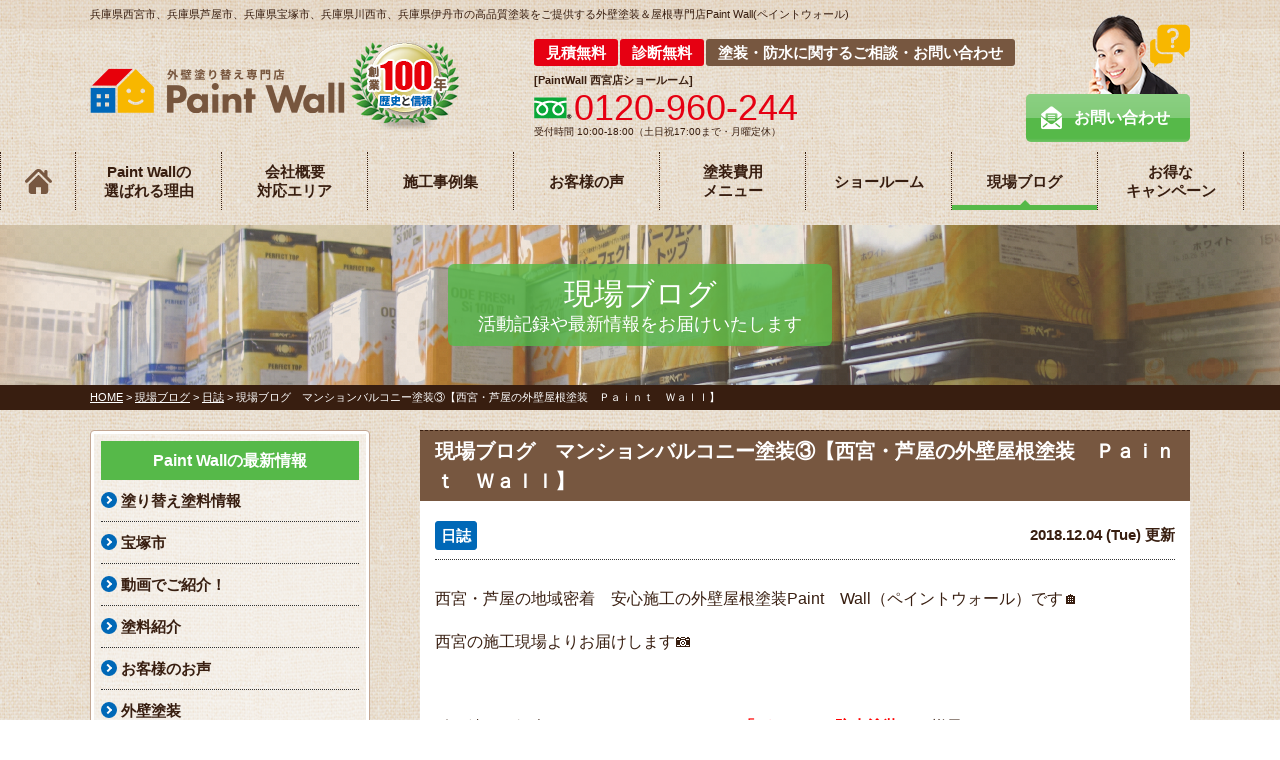

--- FILE ---
content_type: text/html; charset=UTF-8
request_url: https://paint-wall.com/blog/4124/
body_size: 23828
content:
<!DOCTYPE html>
<html>

<head>
    <meta charset="UTF-8">
    <meta http-equiv="X-UA-Compatible" content="IE=edge" />
    <meta name="viewport" content="width=device-width, initial-scale=1.0" />
    <meta name="google-site-verification" content="4CqjkXa5XL1L_snk-HdBtSD1ThEWVPqy7oc04y6qY0k" />

<meta name="robots" content="index,follow">
    <title>現場ブログ　マンションバルコニー塗装③【西宮・芦屋の外壁屋根塗装　Ｐａｉｎｔ　Ｗａｌｌ】｜現場ブログ｜【創業107年】外壁塗装・屋根塗装 | 西宮市/芦屋市/宝塚市/川西市/伊丹市対応 | ペイントウォール</title>
            <meta name="description" content="現場ブログ「現場ブログ　マンションバルコニー塗装③【西宮・芦屋の外壁屋根塗装　Ｐａｉｎｔ　Ｗａｌｌ】」です。母体は兵庫で107年続く塗料販売店。長い歴史で培った塗料知識と施工実績は他社には負けません！ 兵庫県の外壁塗装・屋根塗装・防水工事リフォームはペイントウォールにお任せください！【西宮市/芦屋市/宝塚市/川西市/伊丹市対応】" />
                <meta name="keywords" content="現場ブログ,外壁塗装,西宮市,芦屋市,宝塚市,川西市,伊丹市,屋根塗り替え,住宅リフォーム塗装,住宅塗装,兵庫県,リフォーム助成金,屋根塗装,防水塗装" />
    
    <!-- *** stylesheet *** -->
<link rel="stylesheet" media="all" href="https://paint-wall.com/cms/wp-content/themes/paint-wall.com/style.css" />
<!-- *** javascript *** -->
<script src="https://use.typekit.net/bie7xuo.js"></script>
<script>
    try {
        Typekit.load({
            async: true
        });
    } catch (e) {}
</script>
<script src="//ajax.googleapis.com/ajax/libs/jquery/2.0.3/jquery.min.js"></script>
<script src="https://paint-wall.com/js/jquery.dotdotdot.min.js"></script>
<script src="https://paint-wall.com/js/excanvas.js"></script>
<script src="https://paint-wall.com/js/jquery.heightLine.js"></script>
<script src="https://paint-wall.com/js/doubletaptogo.js"></script>
    <script src="https://paint-wall.com/js/heightLineSetting.js"></script>
<script src="https://paint-wall.com/js/conf.js"></script>


<!-- *** googleanalytics *** -->
<!-- Google Tag Manager -->
<script>(function(w,d,s,l,i){w[l]=w[l]||[];w[l].push({'gtm.start':
new Date().getTime(),event:'gtm.js'});var f=d.getElementsByTagName(s)[0],
j=d.createElement(s),dl=l!='dataLayer'?'&l='+l:'';j.async=true;j.src=
'https://www.googletagmanager.com/gtm.js?id='+i+dl;f.parentNode.insertBefore(j,f);
})(window,document,'script','dataLayer','GTM-KSS2F8Z');</script>
<!-- End Google Tag Manager -->
<!-- *** /googleanalytics *** -->
    
		<!-- All in One SEO 4.9.3 - aioseo.com -->
	<meta name="robots" content="max-image-preview:large" />
	<link rel="canonical" href="https://paint-wall.com/blog/4124/" />
	<meta name="generator" content="All in One SEO (AIOSEO) 4.9.3" />
		<meta property="og:locale" content="ja_JP" />
		<meta property="og:site_name" content="西宮市、芦屋市の外壁塗装・屋根塗装専門店PaintWall" />
		<meta property="og:type" content="article" />
		<meta property="og:title" content="現場ブログ マンションバルコニー塗装③【西宮・芦屋の外壁屋根塗装 Ｐａｉｎｔ Ｗａｌｌ】 | 【創業107年】外壁塗装・屋根塗装 | 西宮市/芦屋市/宝塚市/川西市/伊丹市対応 | ペイントウォール" />
		<meta property="og:url" content="https://paint-wall.com/blog/4124/" />
		<meta property="fb:admins" content="morienpaintwall" />
		<meta property="og:image" content="https://paint-wall.com/cms/wp-content/uploads/2018/11/IMG_1637.jpg" />
		<meta property="og:image:secure_url" content="https://paint-wall.com/cms/wp-content/uploads/2018/11/IMG_1637.jpg" />
		<meta property="og:image:width" content="674" />
		<meta property="og:image:height" content="1086" />
		<meta property="article:published_time" content="2018-12-04T04:05:10+00:00" />
		<meta property="article:modified_time" content="2020-01-29T06:28:01+00:00" />
		<meta property="article:publisher" content="https://www.facebook.com/morienpaintwall/" />
		<meta name="twitter:card" content="summary" />
		<meta name="twitter:site" content="@paintwall_" />
		<meta name="twitter:title" content="現場ブログ マンションバルコニー塗装③【西宮・芦屋の外壁屋根塗装 Ｐａｉｎｔ Ｗａｌｌ】 | 【創業107年】外壁塗装・屋根塗装 | 西宮市/芦屋市/宝塚市/川西市/伊丹市対応 | ペイントウォール" />
		<meta name="twitter:image" content="https://paint-wall.com/cms/wp-content/uploads/2018/11/IMG_1637.jpg" />
		<script type="application/ld+json" class="aioseo-schema">
			{"@context":"https:\/\/schema.org","@graph":[{"@type":"BreadcrumbList","@id":"https:\/\/paint-wall.com\/blog\/4124\/#breadcrumblist","itemListElement":[{"@type":"ListItem","@id":"https:\/\/paint-wall.com#listItem","position":1,"name":"\u30db\u30fc\u30e0","item":"https:\/\/paint-wall.com","nextItem":{"@type":"ListItem","@id":"https:\/\/paint-wall.com\/blog\/#listItem","name":"\u73fe\u5834\u30d6\u30ed\u30b0"}},{"@type":"ListItem","@id":"https:\/\/paint-wall.com\/blog\/#listItem","position":2,"name":"\u73fe\u5834\u30d6\u30ed\u30b0","item":"https:\/\/paint-wall.com\/blog\/","nextItem":{"@type":"ListItem","@id":"https:\/\/paint-wall.com\/blog\/blog_tax\/report\/#listItem","name":"\u65e5\u8a8c"},"previousItem":{"@type":"ListItem","@id":"https:\/\/paint-wall.com#listItem","name":"\u30db\u30fc\u30e0"}},{"@type":"ListItem","@id":"https:\/\/paint-wall.com\/blog\/blog_tax\/report\/#listItem","position":3,"name":"\u65e5\u8a8c","item":"https:\/\/paint-wall.com\/blog\/blog_tax\/report\/","nextItem":{"@type":"ListItem","@id":"https:\/\/paint-wall.com\/blog\/4124\/#listItem","name":"\u73fe\u5834\u30d6\u30ed\u30b0\u3000\u30de\u30f3\u30b7\u30e7\u30f3\u30d0\u30eb\u30b3\u30cb\u30fc\u5857\u88c5\u2462\u3010\u897f\u5bae\u30fb\u82a6\u5c4b\u306e\u5916\u58c1\u5c4b\u6839\u5857\u88c5\u3000\uff30\uff41\uff49\uff4e\uff54\u3000\uff37\uff41\uff4c\uff4c\u3011"},"previousItem":{"@type":"ListItem","@id":"https:\/\/paint-wall.com\/blog\/#listItem","name":"\u73fe\u5834\u30d6\u30ed\u30b0"}},{"@type":"ListItem","@id":"https:\/\/paint-wall.com\/blog\/4124\/#listItem","position":4,"name":"\u73fe\u5834\u30d6\u30ed\u30b0\u3000\u30de\u30f3\u30b7\u30e7\u30f3\u30d0\u30eb\u30b3\u30cb\u30fc\u5857\u88c5\u2462\u3010\u897f\u5bae\u30fb\u82a6\u5c4b\u306e\u5916\u58c1\u5c4b\u6839\u5857\u88c5\u3000\uff30\uff41\uff49\uff4e\uff54\u3000\uff37\uff41\uff4c\uff4c\u3011","previousItem":{"@type":"ListItem","@id":"https:\/\/paint-wall.com\/blog\/blog_tax\/report\/#listItem","name":"\u65e5\u8a8c"}}]},{"@type":"Organization","@id":"https:\/\/paint-wall.com\/#organization","name":"\u3010\u5275\u696d107\u5e74\u3011\u5916\u58c1\u5857\u88c5\u30fb\u5c4b\u6839\u5857\u88c5 | \u897f\u5bae\u5e02\/\u82a6\u5c4b\u5e02\/\u5b9d\u585a\u5e02\/\u5ddd\u897f\u5e02\/\u4f0a\u4e39\u5e02\u5bfe\u5fdc | \u30da\u30a4\u30f3\u30c8\u30a6\u30a9\u30fc\u30eb","description":"\u6bcd\u4f53\u306f\u5175\u5eab\u3067107\u5e74\u7d9a\u304f\u5857\u6599\u8ca9\u58f2\u5e97\u3002\u9577\u3044\u6b74\u53f2\u3067\u57f9\u3063\u305f\u5857\u6599\u77e5\u8b58\u3068\u65bd\u5de5\u5b9f\u7e3e\u306f\u4ed6\u793e\u306b\u306f\u8ca0\u3051\u307e\u305b\u3093\uff01 \u5175\u5eab\u770c\u306e\u5916\u58c1\u5857\u88c5\u30fb\u5c4b\u6839\u5857\u88c5\u30fb\u9632\u6c34\u5de5\u4e8b\u30ea\u30d5\u30a9\u30fc\u30e0\u306f\u30da\u30a4\u30f3\u30c8\u30a6\u30a9\u30fc\u30eb\u306b\u304a\u4efb\u305b\u304f\u3060\u3055\u3044\uff01\u3010\u897f\u5bae\u5e02\/\u82a6\u5c4b\u5e02\/\u5b9d\u585a\u5e02\/\u5ddd\u897f\u5e02\/\u4f0a\u4e39\u5e02\u5bfe\u5fdc\u3011","url":"https:\/\/paint-wall.com\/","sameAs":["https:\/\/www.facebook.com\/morienpaintwall\/","https:\/\/twitter.com\/paintwall_"]},{"@type":"WebPage","@id":"https:\/\/paint-wall.com\/blog\/4124\/#webpage","url":"https:\/\/paint-wall.com\/blog\/4124\/","name":"\u73fe\u5834\u30d6\u30ed\u30b0 \u30de\u30f3\u30b7\u30e7\u30f3\u30d0\u30eb\u30b3\u30cb\u30fc\u5857\u88c5\u2462\u3010\u897f\u5bae\u30fb\u82a6\u5c4b\u306e\u5916\u58c1\u5c4b\u6839\u5857\u88c5 \uff30\uff41\uff49\uff4e\uff54 \uff37\uff41\uff4c\uff4c\u3011 | \u3010\u5275\u696d107\u5e74\u3011\u5916\u58c1\u5857\u88c5\u30fb\u5c4b\u6839\u5857\u88c5 | \u897f\u5bae\u5e02\/\u82a6\u5c4b\u5e02\/\u5b9d\u585a\u5e02\/\u5ddd\u897f\u5e02\/\u4f0a\u4e39\u5e02\u5bfe\u5fdc | \u30da\u30a4\u30f3\u30c8\u30a6\u30a9\u30fc\u30eb","inLanguage":"ja","isPartOf":{"@id":"https:\/\/paint-wall.com\/#website"},"breadcrumb":{"@id":"https:\/\/paint-wall.com\/blog\/4124\/#breadcrumblist"},"image":{"@type":"ImageObject","url":"https:\/\/paint-wall.com\/cms\/wp-content\/uploads\/2018\/11\/IMG_1637.jpg","@id":"https:\/\/paint-wall.com\/blog\/4124\/#mainImage","width":674,"height":1086},"primaryImageOfPage":{"@id":"https:\/\/paint-wall.com\/blog\/4124\/#mainImage"},"datePublished":"2018-12-04T13:05:10+09:00","dateModified":"2020-01-29T15:28:01+09:00"},{"@type":"WebSite","@id":"https:\/\/paint-wall.com\/#website","url":"https:\/\/paint-wall.com\/","name":"\u897f\u5bae\u5e02\u30fb\u82a6\u5c4b\u5e02\u30fb\u5b9d\u585a\u5e02\u30fb\u5ddd\u897f\u5e02\u306e\u5916\u58c1\u5857\u88c5\u30fb\u5c4b\u6839\u5857\u88c5\u5c02\u9580\u5e97\uff5c\u30da\u30a4\u30f3\u30c8\u30a6\u30a9\u30fc\u30eb","description":"\u6bcd\u4f53\u306f\u5175\u5eab\u3067107\u5e74\u7d9a\u304f\u5857\u6599\u8ca9\u58f2\u5e97\u3002\u9577\u3044\u6b74\u53f2\u3067\u57f9\u3063\u305f\u5857\u6599\u77e5\u8b58\u3068\u65bd\u5de5\u5b9f\u7e3e\u306f\u4ed6\u793e\u306b\u306f\u8ca0\u3051\u307e\u305b\u3093\uff01 \u5175\u5eab\u770c\u306e\u5916\u58c1\u5857\u88c5\u30fb\u5c4b\u6839\u5857\u88c5\u30fb\u9632\u6c34\u5de5\u4e8b\u30ea\u30d5\u30a9\u30fc\u30e0\u306f\u30da\u30a4\u30f3\u30c8\u30a6\u30a9\u30fc\u30eb\u306b\u304a\u4efb\u305b\u304f\u3060\u3055\u3044\uff01\u3010\u897f\u5bae\u5e02\/\u82a6\u5c4b\u5e02\/\u5b9d\u585a\u5e02\/\u5ddd\u897f\u5e02\/\u4f0a\u4e39\u5e02\u5bfe\u5fdc\u3011","inLanguage":"ja","publisher":{"@id":"https:\/\/paint-wall.com\/#organization"}}]}
		</script>
		<!-- All in One SEO -->

<link rel="alternate" title="oEmbed (JSON)" type="application/json+oembed" href="https://paint-wall.com/wp-json/oembed/1.0/embed?url=https%3A%2F%2Fpaint-wall.com%2Fblog%2F4124%2F" />
<link rel="alternate" title="oEmbed (XML)" type="text/xml+oembed" href="https://paint-wall.com/wp-json/oembed/1.0/embed?url=https%3A%2F%2Fpaint-wall.com%2Fblog%2F4124%2F&#038;format=xml" />
<style id='wp-img-auto-sizes-contain-inline-css' type='text/css'>
img:is([sizes=auto i],[sizes^="auto," i]){contain-intrinsic-size:3000px 1500px}
/*# sourceURL=wp-img-auto-sizes-contain-inline-css */
</style>
<link rel='stylesheet' id='sbi_styles-css' href='https://paint-wall.com/cms/wp-content/plugins/instagram-feed/css/sbi-styles.min.css?ver=6.10.0' type='text/css' media='all' />
<style id='wp-emoji-styles-inline-css' type='text/css'>

	img.wp-smiley, img.emoji {
		display: inline !important;
		border: none !important;
		box-shadow: none !important;
		height: 1em !important;
		width: 1em !important;
		margin: 0 0.07em !important;
		vertical-align: -0.1em !important;
		background: none !important;
		padding: 0 !important;
	}
/*# sourceURL=wp-emoji-styles-inline-css */
</style>
<style id='wp-block-library-inline-css' type='text/css'>
:root{--wp-block-synced-color:#7a00df;--wp-block-synced-color--rgb:122,0,223;--wp-bound-block-color:var(--wp-block-synced-color);--wp-editor-canvas-background:#ddd;--wp-admin-theme-color:#007cba;--wp-admin-theme-color--rgb:0,124,186;--wp-admin-theme-color-darker-10:#006ba1;--wp-admin-theme-color-darker-10--rgb:0,107,160.5;--wp-admin-theme-color-darker-20:#005a87;--wp-admin-theme-color-darker-20--rgb:0,90,135;--wp-admin-border-width-focus:2px}@media (min-resolution:192dpi){:root{--wp-admin-border-width-focus:1.5px}}.wp-element-button{cursor:pointer}:root .has-very-light-gray-background-color{background-color:#eee}:root .has-very-dark-gray-background-color{background-color:#313131}:root .has-very-light-gray-color{color:#eee}:root .has-very-dark-gray-color{color:#313131}:root .has-vivid-green-cyan-to-vivid-cyan-blue-gradient-background{background:linear-gradient(135deg,#00d084,#0693e3)}:root .has-purple-crush-gradient-background{background:linear-gradient(135deg,#34e2e4,#4721fb 50%,#ab1dfe)}:root .has-hazy-dawn-gradient-background{background:linear-gradient(135deg,#faaca8,#dad0ec)}:root .has-subdued-olive-gradient-background{background:linear-gradient(135deg,#fafae1,#67a671)}:root .has-atomic-cream-gradient-background{background:linear-gradient(135deg,#fdd79a,#004a59)}:root .has-nightshade-gradient-background{background:linear-gradient(135deg,#330968,#31cdcf)}:root .has-midnight-gradient-background{background:linear-gradient(135deg,#020381,#2874fc)}:root{--wp--preset--font-size--normal:16px;--wp--preset--font-size--huge:42px}.has-regular-font-size{font-size:1em}.has-larger-font-size{font-size:2.625em}.has-normal-font-size{font-size:var(--wp--preset--font-size--normal)}.has-huge-font-size{font-size:var(--wp--preset--font-size--huge)}.has-text-align-center{text-align:center}.has-text-align-left{text-align:left}.has-text-align-right{text-align:right}.has-fit-text{white-space:nowrap!important}#end-resizable-editor-section{display:none}.aligncenter{clear:both}.items-justified-left{justify-content:flex-start}.items-justified-center{justify-content:center}.items-justified-right{justify-content:flex-end}.items-justified-space-between{justify-content:space-between}.screen-reader-text{border:0;clip-path:inset(50%);height:1px;margin:-1px;overflow:hidden;padding:0;position:absolute;width:1px;word-wrap:normal!important}.screen-reader-text:focus{background-color:#ddd;clip-path:none;color:#444;display:block;font-size:1em;height:auto;left:5px;line-height:normal;padding:15px 23px 14px;text-decoration:none;top:5px;width:auto;z-index:100000}html :where(.has-border-color){border-style:solid}html :where([style*=border-top-color]){border-top-style:solid}html :where([style*=border-right-color]){border-right-style:solid}html :where([style*=border-bottom-color]){border-bottom-style:solid}html :where([style*=border-left-color]){border-left-style:solid}html :where([style*=border-width]){border-style:solid}html :where([style*=border-top-width]){border-top-style:solid}html :where([style*=border-right-width]){border-right-style:solid}html :where([style*=border-bottom-width]){border-bottom-style:solid}html :where([style*=border-left-width]){border-left-style:solid}html :where(img[class*=wp-image-]){height:auto;max-width:100%}:where(figure){margin:0 0 1em}html :where(.is-position-sticky){--wp-admin--admin-bar--position-offset:var(--wp-admin--admin-bar--height,0px)}@media screen and (max-width:600px){html :where(.is-position-sticky){--wp-admin--admin-bar--position-offset:0px}}

/*# sourceURL=wp-block-library-inline-css */
</style><style id='global-styles-inline-css' type='text/css'>
:root{--wp--preset--aspect-ratio--square: 1;--wp--preset--aspect-ratio--4-3: 4/3;--wp--preset--aspect-ratio--3-4: 3/4;--wp--preset--aspect-ratio--3-2: 3/2;--wp--preset--aspect-ratio--2-3: 2/3;--wp--preset--aspect-ratio--16-9: 16/9;--wp--preset--aspect-ratio--9-16: 9/16;--wp--preset--color--black: #000000;--wp--preset--color--cyan-bluish-gray: #abb8c3;--wp--preset--color--white: #ffffff;--wp--preset--color--pale-pink: #f78da7;--wp--preset--color--vivid-red: #cf2e2e;--wp--preset--color--luminous-vivid-orange: #ff6900;--wp--preset--color--luminous-vivid-amber: #fcb900;--wp--preset--color--light-green-cyan: #7bdcb5;--wp--preset--color--vivid-green-cyan: #00d084;--wp--preset--color--pale-cyan-blue: #8ed1fc;--wp--preset--color--vivid-cyan-blue: #0693e3;--wp--preset--color--vivid-purple: #9b51e0;--wp--preset--gradient--vivid-cyan-blue-to-vivid-purple: linear-gradient(135deg,rgb(6,147,227) 0%,rgb(155,81,224) 100%);--wp--preset--gradient--light-green-cyan-to-vivid-green-cyan: linear-gradient(135deg,rgb(122,220,180) 0%,rgb(0,208,130) 100%);--wp--preset--gradient--luminous-vivid-amber-to-luminous-vivid-orange: linear-gradient(135deg,rgb(252,185,0) 0%,rgb(255,105,0) 100%);--wp--preset--gradient--luminous-vivid-orange-to-vivid-red: linear-gradient(135deg,rgb(255,105,0) 0%,rgb(207,46,46) 100%);--wp--preset--gradient--very-light-gray-to-cyan-bluish-gray: linear-gradient(135deg,rgb(238,238,238) 0%,rgb(169,184,195) 100%);--wp--preset--gradient--cool-to-warm-spectrum: linear-gradient(135deg,rgb(74,234,220) 0%,rgb(151,120,209) 20%,rgb(207,42,186) 40%,rgb(238,44,130) 60%,rgb(251,105,98) 80%,rgb(254,248,76) 100%);--wp--preset--gradient--blush-light-purple: linear-gradient(135deg,rgb(255,206,236) 0%,rgb(152,150,240) 100%);--wp--preset--gradient--blush-bordeaux: linear-gradient(135deg,rgb(254,205,165) 0%,rgb(254,45,45) 50%,rgb(107,0,62) 100%);--wp--preset--gradient--luminous-dusk: linear-gradient(135deg,rgb(255,203,112) 0%,rgb(199,81,192) 50%,rgb(65,88,208) 100%);--wp--preset--gradient--pale-ocean: linear-gradient(135deg,rgb(255,245,203) 0%,rgb(182,227,212) 50%,rgb(51,167,181) 100%);--wp--preset--gradient--electric-grass: linear-gradient(135deg,rgb(202,248,128) 0%,rgb(113,206,126) 100%);--wp--preset--gradient--midnight: linear-gradient(135deg,rgb(2,3,129) 0%,rgb(40,116,252) 100%);--wp--preset--font-size--small: 13px;--wp--preset--font-size--medium: 20px;--wp--preset--font-size--large: 36px;--wp--preset--font-size--x-large: 42px;--wp--preset--spacing--20: 0.44rem;--wp--preset--spacing--30: 0.67rem;--wp--preset--spacing--40: 1rem;--wp--preset--spacing--50: 1.5rem;--wp--preset--spacing--60: 2.25rem;--wp--preset--spacing--70: 3.38rem;--wp--preset--spacing--80: 5.06rem;--wp--preset--shadow--natural: 6px 6px 9px rgba(0, 0, 0, 0.2);--wp--preset--shadow--deep: 12px 12px 50px rgba(0, 0, 0, 0.4);--wp--preset--shadow--sharp: 6px 6px 0px rgba(0, 0, 0, 0.2);--wp--preset--shadow--outlined: 6px 6px 0px -3px rgb(255, 255, 255), 6px 6px rgb(0, 0, 0);--wp--preset--shadow--crisp: 6px 6px 0px rgb(0, 0, 0);}:where(.is-layout-flex){gap: 0.5em;}:where(.is-layout-grid){gap: 0.5em;}body .is-layout-flex{display: flex;}.is-layout-flex{flex-wrap: wrap;align-items: center;}.is-layout-flex > :is(*, div){margin: 0;}body .is-layout-grid{display: grid;}.is-layout-grid > :is(*, div){margin: 0;}:where(.wp-block-columns.is-layout-flex){gap: 2em;}:where(.wp-block-columns.is-layout-grid){gap: 2em;}:where(.wp-block-post-template.is-layout-flex){gap: 1.25em;}:where(.wp-block-post-template.is-layout-grid){gap: 1.25em;}.has-black-color{color: var(--wp--preset--color--black) !important;}.has-cyan-bluish-gray-color{color: var(--wp--preset--color--cyan-bluish-gray) !important;}.has-white-color{color: var(--wp--preset--color--white) !important;}.has-pale-pink-color{color: var(--wp--preset--color--pale-pink) !important;}.has-vivid-red-color{color: var(--wp--preset--color--vivid-red) !important;}.has-luminous-vivid-orange-color{color: var(--wp--preset--color--luminous-vivid-orange) !important;}.has-luminous-vivid-amber-color{color: var(--wp--preset--color--luminous-vivid-amber) !important;}.has-light-green-cyan-color{color: var(--wp--preset--color--light-green-cyan) !important;}.has-vivid-green-cyan-color{color: var(--wp--preset--color--vivid-green-cyan) !important;}.has-pale-cyan-blue-color{color: var(--wp--preset--color--pale-cyan-blue) !important;}.has-vivid-cyan-blue-color{color: var(--wp--preset--color--vivid-cyan-blue) !important;}.has-vivid-purple-color{color: var(--wp--preset--color--vivid-purple) !important;}.has-black-background-color{background-color: var(--wp--preset--color--black) !important;}.has-cyan-bluish-gray-background-color{background-color: var(--wp--preset--color--cyan-bluish-gray) !important;}.has-white-background-color{background-color: var(--wp--preset--color--white) !important;}.has-pale-pink-background-color{background-color: var(--wp--preset--color--pale-pink) !important;}.has-vivid-red-background-color{background-color: var(--wp--preset--color--vivid-red) !important;}.has-luminous-vivid-orange-background-color{background-color: var(--wp--preset--color--luminous-vivid-orange) !important;}.has-luminous-vivid-amber-background-color{background-color: var(--wp--preset--color--luminous-vivid-amber) !important;}.has-light-green-cyan-background-color{background-color: var(--wp--preset--color--light-green-cyan) !important;}.has-vivid-green-cyan-background-color{background-color: var(--wp--preset--color--vivid-green-cyan) !important;}.has-pale-cyan-blue-background-color{background-color: var(--wp--preset--color--pale-cyan-blue) !important;}.has-vivid-cyan-blue-background-color{background-color: var(--wp--preset--color--vivid-cyan-blue) !important;}.has-vivid-purple-background-color{background-color: var(--wp--preset--color--vivid-purple) !important;}.has-black-border-color{border-color: var(--wp--preset--color--black) !important;}.has-cyan-bluish-gray-border-color{border-color: var(--wp--preset--color--cyan-bluish-gray) !important;}.has-white-border-color{border-color: var(--wp--preset--color--white) !important;}.has-pale-pink-border-color{border-color: var(--wp--preset--color--pale-pink) !important;}.has-vivid-red-border-color{border-color: var(--wp--preset--color--vivid-red) !important;}.has-luminous-vivid-orange-border-color{border-color: var(--wp--preset--color--luminous-vivid-orange) !important;}.has-luminous-vivid-amber-border-color{border-color: var(--wp--preset--color--luminous-vivid-amber) !important;}.has-light-green-cyan-border-color{border-color: var(--wp--preset--color--light-green-cyan) !important;}.has-vivid-green-cyan-border-color{border-color: var(--wp--preset--color--vivid-green-cyan) !important;}.has-pale-cyan-blue-border-color{border-color: var(--wp--preset--color--pale-cyan-blue) !important;}.has-vivid-cyan-blue-border-color{border-color: var(--wp--preset--color--vivid-cyan-blue) !important;}.has-vivid-purple-border-color{border-color: var(--wp--preset--color--vivid-purple) !important;}.has-vivid-cyan-blue-to-vivid-purple-gradient-background{background: var(--wp--preset--gradient--vivid-cyan-blue-to-vivid-purple) !important;}.has-light-green-cyan-to-vivid-green-cyan-gradient-background{background: var(--wp--preset--gradient--light-green-cyan-to-vivid-green-cyan) !important;}.has-luminous-vivid-amber-to-luminous-vivid-orange-gradient-background{background: var(--wp--preset--gradient--luminous-vivid-amber-to-luminous-vivid-orange) !important;}.has-luminous-vivid-orange-to-vivid-red-gradient-background{background: var(--wp--preset--gradient--luminous-vivid-orange-to-vivid-red) !important;}.has-very-light-gray-to-cyan-bluish-gray-gradient-background{background: var(--wp--preset--gradient--very-light-gray-to-cyan-bluish-gray) !important;}.has-cool-to-warm-spectrum-gradient-background{background: var(--wp--preset--gradient--cool-to-warm-spectrum) !important;}.has-blush-light-purple-gradient-background{background: var(--wp--preset--gradient--blush-light-purple) !important;}.has-blush-bordeaux-gradient-background{background: var(--wp--preset--gradient--blush-bordeaux) !important;}.has-luminous-dusk-gradient-background{background: var(--wp--preset--gradient--luminous-dusk) !important;}.has-pale-ocean-gradient-background{background: var(--wp--preset--gradient--pale-ocean) !important;}.has-electric-grass-gradient-background{background: var(--wp--preset--gradient--electric-grass) !important;}.has-midnight-gradient-background{background: var(--wp--preset--gradient--midnight) !important;}.has-small-font-size{font-size: var(--wp--preset--font-size--small) !important;}.has-medium-font-size{font-size: var(--wp--preset--font-size--medium) !important;}.has-large-font-size{font-size: var(--wp--preset--font-size--large) !important;}.has-x-large-font-size{font-size: var(--wp--preset--font-size--x-large) !important;}
/*# sourceURL=global-styles-inline-css */
</style>

<style id='classic-theme-styles-inline-css' type='text/css'>
/*! This file is auto-generated */
.wp-block-button__link{color:#fff;background-color:#32373c;border-radius:9999px;box-shadow:none;text-decoration:none;padding:calc(.667em + 2px) calc(1.333em + 2px);font-size:1.125em}.wp-block-file__button{background:#32373c;color:#fff;text-decoration:none}
/*# sourceURL=/wp-includes/css/classic-themes.min.css */
</style>
<link rel='stylesheet' id='contact-form-7-css' href='https://paint-wall.com/cms/wp-content/plugins/contact-form-7/includes/css/styles.css?ver=6.1.4' type='text/css' media='all' />
<link rel='stylesheet' id='responsive-lightbox-prettyphoto-css' href='https://paint-wall.com/cms/wp-content/plugins/responsive-lightbox/assets/prettyphoto/prettyPhoto.min.css?ver=3.1.6' type='text/css' media='all' />
<link rel='stylesheet' id='wp-pagenavi-css' href='https://paint-wall.com/cms/wp-content/plugins/wp-pagenavi/pagenavi-css.css?ver=2.70' type='text/css' media='all' />
<link rel='stylesheet' id='jquery-ui-smoothness-css' href='https://paint-wall.com/cms/wp-content/plugins/contact-form-7/includes/js/jquery-ui/themes/smoothness/jquery-ui.min.css?ver=1.12.1' type='text/css' media='screen' />
<script type="text/javascript" src="https://paint-wall.com/cms/wp-includes/js/jquery/jquery.min.js?ver=3.7.1" id="jquery-core-js"></script>
<script type="text/javascript" src="https://paint-wall.com/cms/wp-includes/js/jquery/jquery-migrate.min.js?ver=3.4.1" id="jquery-migrate-js"></script>
<script type="text/javascript" src="https://paint-wall.com/cms/wp-content/plugins/responsive-lightbox/assets/prettyphoto/jquery.prettyPhoto.min.js?ver=3.1.6" id="responsive-lightbox-prettyphoto-js"></script>
<script type="text/javascript" src="https://paint-wall.com/cms/wp-includes/js/underscore.min.js?ver=1.13.7" id="underscore-js"></script>
<script type="text/javascript" src="https://paint-wall.com/cms/wp-content/plugins/responsive-lightbox/assets/infinitescroll/infinite-scroll.pkgd.min.js?ver=4.0.1" id="responsive-lightbox-infinite-scroll-js"></script>
<script type="text/javascript" id="responsive-lightbox-js-before">
/* <![CDATA[ */
var rlArgs = {"script":"prettyphoto","selector":"lightbox","customEvents":"","activeGalleries":true,"animationSpeed":"normal","slideshow":false,"slideshowDelay":5000,"slideshowAutoplay":false,"opacity":"0.75","showTitle":true,"allowResize":true,"allowExpand":true,"width":1080,"height":720,"separator":"\/","theme":"pp_default","horizontalPadding":20,"hideFlash":false,"wmode":"opaque","videoAutoplay":false,"modal":false,"deeplinking":false,"overlayGallery":true,"keyboardShortcuts":true,"social":false,"woocommerce_gallery":false,"ajaxurl":"https:\/\/paint-wall.com\/cms\/wp-admin\/admin-ajax.php","nonce":"c6fbef4041","preview":false,"postId":4124,"scriptExtension":false};

//# sourceURL=responsive-lightbox-js-before
/* ]]> */
</script>
<script type="text/javascript" src="https://paint-wall.com/cms/wp-content/plugins/responsive-lightbox/js/front.js?ver=2.5.5" id="responsive-lightbox-js"></script>
<script type="text/javascript" src="https://paint-wall.com/cms/wp-content/plugins/business-calendar/js/jquery-migrate-1.4.1.min.js?ver=6.9" id="bc-jquery-migrate-js"></script>
<link rel="https://api.w.org/" href="https://paint-wall.com/wp-json/" /><link rel='shortlink' href='https://paint-wall.com/?p=4124' />
<link rel="stylesheet" type="text/css" href="https://paint-wall.com/cms/wp-content/plugins/business-calendar/business-calendar.css" />
<meta name="ti-site-data" content="eyJyIjoiMTowITc6MCEzMDowIiwibyI6Imh0dHBzOlwvXC9wYWludC13YWxsLmNvbVwvY21zXC93cC1hZG1pblwvYWRtaW4tYWpheC5waHA/YWN0aW9uPXRpX29ubGluZV91c2Vyc19nb29nbGUmYW1wO3A9JTJGYmxvZyUyRjQxMjQlMkYmYW1wO193cG5vbmNlPThmOTBkNDU2MjIifQ==" /><link rel="icon" href="https://paint-wall.com/cms/wp-content/uploads/2023/03/cropped-favicon-32x32.png" sizes="32x32" />
<link rel="icon" href="https://paint-wall.com/cms/wp-content/uploads/2023/03/cropped-favicon-192x192.png" sizes="192x192" />
<link rel="apple-touch-icon" href="https://paint-wall.com/cms/wp-content/uploads/2023/03/cropped-favicon-180x180.png" />
<meta name="msapplication-TileImage" content="https://paint-wall.com/cms/wp-content/uploads/2023/03/cropped-favicon-270x270.png" />

</head>

<body data-rsssl=1 id="blog" >
    <!-- Google Tag Manager (noscript) -->
    <noscript><iframe src="https://www.googletagmanager.com/ns.html?id=GTM-KSS2F8Z" height="0" width="0" style="display:none;visibility:hidden"></iframe></noscript>
    <!-- End Google Tag Manager (noscript) -->

    
        <svg display="none" version="1.1" xmlns="http://www.w3.org/2000/svg" xmlns:xlink="http://www.w3.org/1999/xlink">
  <defs>
    <symbol id="home" viewBox="0 0 396.961 370">
<path d="M389.664,166.774l-60.063-60.063V37.325c0-12.543-10.164-22.711-22.73-22.711c-12.535,0-22.699,10.168-22.699,22.711v23.953
	l-44.723-44.723c-22.113-22.097-60.558-22.058-82.617,0.039L6.648,166.774c-8.863,8.883-8.863,23.257,0,32.125
	c8.872,8.883,23.274,8.883,32.137,0l150.168-150.18c4.895-4.867,13.516-4.867,18.383-0.015l150.191,150.194
	c4.457,4.441,10.262,6.652,16.066,6.652c5.816,0,11.633-2.211,16.074-6.652C398.535,190.031,398.535,175.657,389.664,166.774
	L389.664,166.774z M389.664,166.774"/>
<rect fill="none" width="396.961" height="370"/>
<path d="M206.047,91.833c-4.363-4.36-11.426-4.36-15.777,0L58.168,223.895c-2.086,2.082-3.266,4.93-3.266,7.898v96.324
	c0,22.602,18.325,40.926,40.926,40.926h65.402V267.754h73.84v101.289h65.406c22.602,0,40.926-18.324,40.926-40.926v-96.324
	c0-2.969-1.172-5.816-3.266-7.898L206.047,91.833z M206.047,91.833"/>
    </symbol>
  </defs>
</svg>        <header>
                        
                        <div class="spmenubtn spblock">
                <a href="javascript:switchMenu();">
                    <span></span>
                    <span></span>
                    <span></span>
                    <span>MENU</span></a>
            </div>
            <div class="htxt">
                                    <p><strong>兵庫県西宮市、兵庫県芦屋市、兵庫県宝塚市、兵庫県川西市、兵庫県伊丹市の高品質塗装をご提供する外壁塗装＆屋根専門店Paint Wall(ペイントウォール)</strong></p>
                            </div>

            <div class="inner">
                <div class="floatL">
                    <div class="hdrLogo">
                        <!--                    <p class="corpNumber">
                        兵庫県知事許可　第114462号　塗装工事(外壁塗装、屋根塗装、防水工事)                    </p>
                    -->
                                                    <!--<p class="logoTxt">
                        外壁塗装＆屋根専門店                    </p>-->
                                                <a href="https://paint-wall.com/"><img src="https://paint-wall.com/cms/wp-content/uploads/2017/09/head_logo.png" alt="外壁塗装＆屋根専門店Paint Wall" class="logo01" /></a>
                        <img src="https://paint-wall.com/cms/wp-content/uploads/2017/09/head_medal.png" alt="Paint Wall" class="logo02" />
                                            </div>
                    <!--
                <ul class="hdrMenu">
                    <li><a href="https://paint-wall.com/">HOME</a></li>
                    <li><a href="https://paint-wall.com/corporate">会社概要</a></li>
                </ul>
-->
                </div>
                <div class="floatR">
                    <div class="hdrContact">
                        <ul class="contactCatch">
                            <li>見積無料</li>
                            <li>診断無料</li>
                            <li class="txtLong">塗装・防水に関するご相談・お問い合わせ</li>
                        </ul>
                        <!-- comContactTel.php -->
           <ul class="telBox">
<li>
<h5>[<span>PaintWall </span>西宮店<span>ショールーム</span>]</h5>
<p class="tel"><span class="tel-link">0120-960-244</span>受付時間 10:00-18:00（土日祝17:00まで・月曜定休）</p>
</li>
</ul>
<!-- /comContactTel.php -->
                        <p class="btn"><a href="https://paint-wall.com/contact/">お問い合わせ</a></p>

                    </div>

                </div>
            </div>
                <nav>
        <ul id="gNav" class="clearfix">
            <li class="gnav01"><a href="https://paint-wall.com/"><svg class="icon-home">
                        <title>ホーム</title>
                        <use xlink:href="#home" />
                    </svg></a>
            </li>
            <li class="gnav03"><a href="https://paint-wall.com/reason/">Paint Wallの<br>選ばれる理由</a></li>
            <li class="gnav02"><a href="https://paint-wall.com/corporate/">会社概要<br>対応エリア</a>
                <ul>
                    <li><a href="https://paint-wall.com/corporate/">会社概要</a></li>
                    <li><a href="https://paint-wall.com/staff/">スタッフ紹介</a></li>
                    <li><a href="https://paint-wall.com/takarazuka/ ">宝塚市の方へ</a></li>
                    <li><a href="https://paint-wall.com/kawanishi/ ">川西市の方へ</a></li>
                </ul>
            </li>
            <li class="gnav05"><a href="https://paint-wall.com/works/">施工事例集</a></li>
            <li class="gnav06"><a href="https://paint-wall.com/voice/">お客様の声</a></li>
            <li class="gnav04"><a href="https://paint-wall.com/menu/">塗装費用<br>メニュー</a>
                <ul>
                    <li><a href="https://paint-wall.com/menu/#wall">外壁塗装</a></li>
                    <li><a href="https://paint-wall.com/menu/#roof">屋根塗装</a></li>
                    <!-- <li><a href="https://paint-wall.com/siding/">サイディング</a></li> -->
                    <li><a href="https://paint-wall.com/apartment/">アパート・マンション</a></li>
                </ul>
            </li>
            <li class="gnav07"><a href="https://paint-wall.com/corporate/#showroomS">ショールーム</a>
                <ul>
                    <li><a href="https://paint-wall.com/showroom/">西宮店</a></li>
                    <!-- <li><a href="https://paint-wall.com/showroom/ashiya/">芦屋店</a></li> -->
                </ul>
            </li>
            <li class="gnav08"><a href="https://paint-wall.com/blog/">現場ブログ</a></li>
            <li class="gnav09"><a href="https://paint-wall.com/campaign/">お得な<br>キャンペーン</a>
                <ul>
                    <li><a href="https://paint-wall.com/campaign/#introduction">紹介キャンペーン</a></li>
                    <li><a href="https://paint-wall.com/blog/14005/">来場キャンペーン</a></li>
                </ul>
            </li>
        </ul>
    </nav>
        </header>



                    <div id="pageTitle">
                                                <div class="inner" style="background:url(https://paint-wall.com/cms/wp-content/uploads/2017/07/reason_h1_bg.png) no-repeat center center;">
                                            <h1>
                                                            現場ブログ                                                            <span>活動記録や最新情報をお届けいたします</span>
                        </h1>
                                    </div>
            </div>
            <div id="pagePath">
                <p>
                    <span property="itemListElement" typeof="ListItem"><a property="item" typeof="WebPage" title="【創業107年】外壁塗装・屋根塗装 | 西宮市/芦屋市/宝塚市/川西市/伊丹市対応 | ペイントウォールへ移動" href="https://paint-wall.com" class="home"><span property="name">HOME</span></a><meta property="position" content="1"></span> &gt; <span property="itemListElement" typeof="ListItem"><a property="item" typeof="WebPage" title="現場ブログへ移動" href="https://paint-wall.com/blog/" class="archive post-blog-archive"><span property="name">現場ブログ</span></a><meta property="position" content="2"></span> &gt; <span property="itemListElement" typeof="ListItem"><a property="item" typeof="WebPage" title="Go to the 日誌 活動ブログ分類 archives." href="https://paint-wall.com/blog/blog_tax/report/" class="taxonomy blog_tax"><span property="name">日誌</span></a><meta property="position" content="3"></span> &gt; <span property="itemListElement" typeof="ListItem"><span property="name">現場ブログ　マンションバルコニー塗装③【西宮・芦屋の外壁屋根塗装　Ｐａｉｎｔ　Ｗａｌｌ】</span><meta property="position" content="4"></span>                </p>
            </div>
        
    
    <div id="contents" class="clearfix" >
        <section id="main">
            <!-- /header.php ヘッダー -->
<!-- single.php シングルページテンプレート -->

<article class="spFull singleWorks tmp bg01">
<h2 class="mt0">現場ブログ　マンションバルコニー塗装③【西宮・芦屋の外壁屋根塗装　Ｐａｉｎｔ　Ｗａｌｌ】</h2>
<div class="bg03">
<div class="infoBox">

<p class="cat">
<a href="https://paint-wall.com/blog/blog_tax/report/">日誌</a></p>

<p class="time">2018.12.04 (Tue) 更新</p>
</div>
<div class="singleDetail">
<p><span style="font-family: arial, helvetica, sans-serif; font-size: 12pt;">西宮・芦屋の地域密着　安心施工の外壁屋根塗装Paint　Wall（ペイントウォール）です🏠</span></p>
<p><span style="font-family: arial, helvetica, sans-serif; font-size: 12pt;">西宮の施工現場よりお届けします📷　</span></p>
<p>&nbsp;</p>
<p><span style="font-family: arial, helvetica, sans-serif; font-size: 12pt;">引き続きご紹介していくのはマンションの<span style="color: #ff0000;"><strong>「バルコニー防水塗装」</strong></span>の様子です。</span></p>
<p>&nbsp;</p>
<p><span style="font-family: arial, helvetica, sans-serif; font-size: 12pt;">マンションやアパート・ハイツの廊下やバルコニーに使用されることの多い、<span style="color: #ff0000;"><strong>長尺シート</strong></span>を貼っていきます。</span></p>
<p>&nbsp;</p>
<p><span style="font-family: arial, helvetica, sans-serif; font-size: 12pt;">長尺シートは、正式には　「防滑性ビニル床シート」と言います。</span></p>
<p>&nbsp;</p>
<p><span style="font-family: arial, helvetica, sans-serif; font-size: 12pt;">長尺シートには</span></p>
<p><span style="font-family: arial, helvetica, sans-serif; font-size: 12pt;">・滑りにくい。</span></p>
<p><span style="font-family: arial, helvetica, sans-serif; font-size: 12pt;">・遮音効果がある。</span></p>
<p><span style="font-family: arial, helvetica, sans-serif; font-size: 12pt;">・意匠性がある。</span></p>
<p><span style="font-family: arial, helvetica, sans-serif; font-size: 12pt;">・施工後は掃除の手間がかからない。　</span></p>
<p>&nbsp;</p>
<p><span style="font-family: arial, helvetica, sans-serif; font-size: 12pt;">などのメリットがあります☺</span></p>
<p>&nbsp;</p>
<p><a href="https://paint-wall.com/cms/wp-content/uploads/2018/11/IMG_1637.jpg" data-rel="lightbox-image-0" data-rl_title="" data-rl_caption="" title=""><img fetchpriority="high" decoding="async" src="https://paint-wall.com/cms/wp-content/uploads/2018/11/IMG_1637-186x300.jpg" alt="" width="522" height="842" class="alignnone  wp-image-4125" srcset="https://paint-wall.com/cms/wp-content/uploads/2018/11/IMG_1637-186x300.jpg 186w, https://paint-wall.com/cms/wp-content/uploads/2018/11/IMG_1637-590x950.jpg 590w, https://paint-wall.com/cms/wp-content/uploads/2018/11/IMG_1637.jpg 674w" sizes="(max-width: 522px) 100vw, 522px" /></a></p>
<p>&nbsp;</p>
<p>&nbsp;</p>
<p><a href="https://paint-wall.com/cms/wp-content/uploads/2018/11/IMG_1639.jpg" data-rel="lightbox-image-1" data-rl_title="" data-rl_caption="" title=""><img decoding="async" src="https://paint-wall.com/cms/wp-content/uploads/2018/11/IMG_1639-186x300.jpg" alt="" width="514" height="829" class="alignnone  wp-image-4127" srcset="https://paint-wall.com/cms/wp-content/uploads/2018/11/IMG_1639-186x300.jpg 186w, https://paint-wall.com/cms/wp-content/uploads/2018/11/IMG_1639-636x1024.jpg 636w, https://paint-wall.com/cms/wp-content/uploads/2018/11/IMG_1639-590x950.jpg 590w, https://paint-wall.com/cms/wp-content/uploads/2018/11/IMG_1639.jpg 674w" sizes="(max-width: 514px) 100vw, 514px" /></a></p>
<p>&nbsp;</p>
<p>&nbsp;</p>
<p><span style="font-family: arial, helvetica, sans-serif; font-size: 12pt;">汚れ・剥がれが目立っていたバルコニーが　綺麗に生まれ変わりました☺</span></p>
<p><span style="font-family: arial, helvetica, sans-serif; font-size: 12pt;">廊下・階段・バルコニーなどの床でお悩みの方、防水塗装をご検討中の方はぜひ　ペイントウォールへご相談ください。</span></p>
<p>&nbsp;</p>
<p>&nbsp;</p>
<p>&nbsp;</p>
<p><span style="font-family: arial, helvetica, sans-serif; font-size: 12pt;">西宮・芦屋の<span style="color: #ff0000;">アパート、マンションのオーナー様</span>へ</span></p>
<p><span style="font-family: arial, helvetica, sans-serif; font-size: 12pt;"><strong><span style="color: #ff9900;">外観が変わるだけで　入居率がグンとアップ⤴⤴⤴</span></strong></span></p>
<p><span style="font-family: arial, helvetica, sans-serif; font-size: 12pt;">経験豊富な一流の腕を持つ職人が、建物を守る塗装をします！</span></p>
<p>&nbsp;</p>
<p><span style="font-family: arial, helvetica, sans-serif; font-size: 12pt;">・見た目が汚れてきた</span></p>
<p><span style="font-family: arial, helvetica, sans-serif; font-size: 12pt;">・空き室が埋まらない</span></p>
<p><span style="font-family: arial, helvetica, sans-serif; font-size: 12pt;">・外壁のヒビわれが目立つ</span></p>
<p><span style="font-family: arial, helvetica, sans-serif; font-size: 12pt;">・家賃の値上げをしたい</span></p>
<p><span style="font-family: arial, helvetica, sans-serif; font-size: 12pt;">・防水が心配</span></p>
<p><span style="font-family: arial, helvetica, sans-serif; font-size: 12pt;">・建築後10年以上経っている</span></p>
<p>&nbsp;</p>
<p><span style="font-family: arial, helvetica, sans-serif; font-size: 12pt;">など、お悩みの方はぜひ　西宮Paint　Wallへお気軽にお問合せください！</span></p>
<p>&nbsp;</p>
<p>&nbsp;</p>
<p><span style="font-family: arial, helvetica, sans-serif; font-size: 12pt;">🌸🌸🌸🌸🌸🌸🌸🌸🌸🌸🌸🌸🌸🌸🌸🌸🌸🌸🌸🌸🌸🌸🌸🌸🌸🌸🌸🌸🌸🌸🌸🌸🌸🌸🌸🌸</span></p>
<p><span style="font-family: arial, helvetica, sans-serif; font-size: 12pt;">西宮PaintWallはお客様のお家を長持ちさせる専門店です。</span></p>
<p><span style="font-family: arial, helvetica, sans-serif; font-size: 12pt;">塗装技能士で経験豊富な一流の腕を持つ職人が、あなたのお家を守る塗装をします！</span></p>
<p><span style="font-family: arial, helvetica, sans-serif; font-size: 12pt;">ご相談・お見積は<span style="color: #ff0000;"><strong>無料</strong></span>です。失敗しないためにも比較してみてください。</span></p>
<p><span style="font-family: arial, helvetica, sans-serif; font-size: 12pt;">兵庫県西宮・芦屋周辺で外壁・屋根塗装をご検討するなら、ぜひご相談ください！</span></p>
<p><span style="font-family: arial, helvetica, sans-serif; font-size: 12pt;">外壁塗装・外壁の補修・シーリング補修・屋根塗装・屋根カバー工事・バルコニーの防水・サイディング張替え工事・雨漏り対策</span></p>
<p><span style="font-family: arial, helvetica, sans-serif; font-size: 12pt;">アパート・マンション外壁塗装外装に関することは、どんな些細なことでもお気軽にご相談下さい。</span></p>
<p>&nbsp;</p>
<p><span style="font-size: 12pt; font-family: arial, helvetica, sans-serif;"><strong>西宮ショールームへのお電話はこちら→<span style="color: #ff0000;"><a href="tel:0120-960-244" style="color: #ff0000;">tel:0120-960-244</a></span></strong></span></p>
<p>&nbsp;</p>
<p><span style="font-size: 12pt; color: #ff6600; font-family: arial, helvetica, sans-serif;"><strong><a href="https://www.instagram.com/paintwall.jp/" style="color: #ff6600;">西宮PaintWall　Instagramアカウントはこちら</a></strong></span></p>
<p>&nbsp;</p>
<p><span style="font-size: 12pt; font-family: arial, helvetica, sans-serif;"><strong>西宮ショールームへご来店予約はこちらから→<a href="https://paint-wall.com/showroom/" target="_blank" rel="noopener noreferrer">来店予約フォーム</a></strong></span></p>
<p>&nbsp;</p>
<p>&nbsp;</p>
<p><span style="font-family: arial, helvetica, sans-serif; font-size: 12pt;">兵庫県西宮最大級の外壁塗装＆雨漏り専門ショールーム</span></p>
<p><span style="font-family: arial, helvetica, sans-serif; font-size: 12pt;"><a href="https://paint-wall.com/cms/wp-content/uploads/2017/10/showroom_mainv01.jpg" data-rel="lightbox-image-2" data-rl_title="" data-rl_caption="" title=""><img decoding="async" src="https://paint-wall.com/cms/wp-content/uploads/2017/10/showroom_mainv01-300x218.jpg" alt="" width="300" height="218" class="alignnone size-medium wp-image-3078" srcset="https://paint-wall.com/cms/wp-content/uploads/2017/10/showroom_mainv01-300x218.jpg 300w, https://paint-wall.com/cms/wp-content/uploads/2017/10/showroom_mainv01-768x557.jpg 768w, https://paint-wall.com/cms/wp-content/uploads/2017/10/showroom_mainv01.jpg 777w" sizes="(max-width: 300px) 100vw, 300px" /></a></span></p>
<p>&nbsp;</p>
<p><span style="font-family: arial, helvetica, sans-serif; font-size: 12pt;">住所：〒662-0084 兵庫県西宮市樋之池町10-5-101</span></p>
<p><span style="font-family: arial, helvetica, sans-serif; font-size: 12pt;">受付時間10時～18時（土日祝17時まで・月曜定休）</span></p>
<p><span style="font-family: arial, helvetica, sans-serif; font-size: 12pt;">【阪急甲陽線 苦楽園口駅 徒歩１０分】</span></p>
<p><span style="font-family: arial, helvetica, sans-serif; font-size: 12pt;">【関西スーパー苦楽園口店様 すぐ目の前】</span></p>
<p><span style="font-family: arial, helvetica, sans-serif; font-size: 12pt;">【駐車場：店舗前のタイムズをご利用ください】</span></p>
<p>&nbsp;</p>
<p>&nbsp;</p>
<p><span style="font-family: arial, helvetica, sans-serif;"><span style="font-family: arial, helvetica, sans-serif;">長尺シート</span></span></p>
<p><span style="font-family: arial, helvetica, sans-serif;">バルコニー塗装</span></p>
<p><span style="font-size: 12pt; font-family: arial, helvetica, sans-serif;">外壁塗装　アパート・マンション塗装</span></p>
<p>&nbsp;</p>
<p>&nbsp;</p>
<p>&nbsp;</p>
<p>&nbsp;</p>
    </div>
</div>
<div class="pagenavi">
<ul class="naviUl">
<li class="next"><a href="https://paint-wall.com/blog/4128/" rel="next">次の記事</a></li>
<li class="list"><a href="https://paint-wall.com/blog/">一覧</a></li>
<li class="prev"><a href="https://paint-wall.com/blog/4116/" rel="prev">前の記事</a></li>
</ul>
</div>
</article>

<div class="serviceContents menuType">
    
 <div class="packPaint bg03">
        <article>
                <a href="https://paint-wall.com/menu/inorganic/">
        <div class="packImg">
        <img src="https://paint-wall.com/cms/wp-content/uploads/2017/06/wall01_photo-720x500.png" alt="高級無機" />
          </div>
          <div class="packSummary">
           <h3><span>外</span><span>壁</span><span>塗</span><span>装</span>
            </h3>
            <div class="overflowH">
           <h4>高級無機外壁塗装<span>日本ペイント グランセラトップ1液水性</span></h4>
        <img src="https://paint-wall.com/img/common/menu_medal01.png" class="imgIco"/>
        <p class="priceTxt">
        <span class="priceB">足場+工事費<br>コミコミ価格</span>
	67.6<span class="unitTxt">万円</span></p></div>
        <p class="txts">兵庫県の一般的な戸建て住宅、施工面積150m&sup2;の場合。価格は税別です。</p>
        </div>
<!--<ul>
                <li>
            <h5>防水性</h5>
            <p>                        <img src="https://paint-wall.com/img/common/star_on.png" />
                                    <img src="https://paint-wall.com/img/common/star_on.png" />
                                    <img src="https://paint-wall.com/img/common/star_off.png" />
                                    <img src="https://paint-wall.com/img/common/star_off.png" />
                                    <img src="https://paint-wall.com/img/common/star_off.png" />
            </p></li>
                <li>
            <h5>防汚性</h5>
            <p>                        <img src="https://paint-wall.com/img/common/star_on.png" />
                                    <img src="https://paint-wall.com/img/common/star_on.png" />
                                    <img src="https://paint-wall.com/img/common/star_off.png" />
                                    <img src="https://paint-wall.com/img/common/star_off.png" />
                                    <img src="https://paint-wall.com/img/common/star_off.png" />
            </p></li>
                <li>
            <h5>仕上がり</h5>
            <p>                        <img src="https://paint-wall.com/img/common/star_on.png" />
                                    <img src="https://paint-wall.com/img/common/star_on.png" />
                                    <img src="https://paint-wall.com/img/common/star_off.png" />
                                    <img src="https://paint-wall.com/img/common/star_off.png" />
                                    <img src="https://paint-wall.com/img/common/star_off.png" />
            </p></li>
                </ul>-->

        <p class="btnDetail">詳細はコチラ</p>
        </a>
        </article>
   
    </div>
            
 <div class="packroof bg03">
        <article>
                <a href="https://paint-wall.com/menu/heat-dissipation/">
        <div class="packTtl">
        <div class="packImg">
        <img src="https://paint-wall.com/cms/wp-content/uploads/2017/10/roof04_photo-720x500.png" alt="高級遮熱放熱屋根塗装" />
        </div>
           </div>
           <div class="packSummary">
           <h3><span>屋</span><span>根</span><span>塗</span><span>装</span>
            </h3>
            <div class="overflowH">
            <h4>高級遮熱放熱屋根塗装<span>ＮＣＫ株式会社　アドクールAQUA</span></h4>
        <img src="https://paint-wall.com/img/common/menu_medal03.png" class="imgIco"/>
        <p class="priceTxt"><span class="priceB">工事費<br>コミコミ価格</span>24.5<span class="unitTxt">万円</span></p>
               </div>
        <p class="txts">兵庫県の一般的な戸建て住宅、施工面積150mm&sup2;の場合。価格は税別です。</p>
        </div>
    <!--<ul>
                <li><h5>防水性</h5>
            <p>                            <img src="https://paint-wall.com/img/common/star_on.png" />
                                        <img src="https://paint-wall.com/img/common/star_on.png" />
                                        <img src="https://paint-wall.com/img/common/star_on.png" />
                                        <img src="https://paint-wall.com/img/common/star_off.png" />
                                        <img src="https://paint-wall.com/img/common/star_off.png" />
            </p></li>
                <li><h5>防水性</h5>
            <p>                            <img src="https://paint-wall.com/img/common/star_on.png" />
                                        <img src="https://paint-wall.com/img/common/star_on.png" />
                                        <img src="https://paint-wall.com/img/common/star_on.png" />
                                        <img src="https://paint-wall.com/img/common/star_on.png" />
                                        <img src="https://paint-wall.com/img/common/star_off.png" />
            </p></li>
                <li><h5>防水性</h5>
            <p>                            <img src="https://paint-wall.com/img/common/star_on.png" />
                                        <img src="https://paint-wall.com/img/common/star_on.png" />
                                        <img src="https://paint-wall.com/img/common/star_on.png" />
                                        <img src="https://paint-wall.com/img/common/star_on.png" />
                                        <img src="https://paint-wall.com/img/common/star_on.png" />
            </p></li>
                </ul>-->
        <p class="btnDetail">詳細はコチラ</p>
        </a>
        </article>
   
    </div>
    
    </div>

<!-- comMessage.php -->
<section>
<div class="msgBox">
<div class="msgTxt">
<h2>価格以上の価値を提供し続ける <br />「西宮市・芦屋市・宝塚市・川西市・伊丹市地域密着のPaintWall」です！<span>MESSAGE</span></h2>
兵庫県西宮市・芦屋市・宝塚市・川西市・伊丹市で外壁・屋根塗装をご検討中の皆様へ</p><p>はじめまして。外壁塗装・屋根塗装の専門店「PaintWall（ペイントウォール）」代表の森と申します。</p>
<p>私たちPaintWallは、塗料販売店「株式会社モリエン」を母体とし、これまでに107年にわたり塗料と真摯に向き合ってきました。<br />
その長年の知識と経験を活かし、塗装のプロフェッショナルとして、より安心・高品質な施工をお届けするために、塗装専門ショールームを開設いたしました。</p>
<p>塗装は、単なる「色を塗る」作業ではありません。<br />
外壁や屋根を風雨から守り、家の寿命を延ばすと同時に、色彩や質感によって住まいの印象を一新できる大切なメンテナンスです。<br />
だからこそ、私たちは素材の状態や立地環境、建物の状況を丁寧に調査し、お客様の家に最適な塗料と施工プランをご提案しています。</p>
<p>塗料は「正しく選び、正しく使う」ことで、家を何年にもわたり美しく守ります。<br />
そのために、現場を熟知した職人が、下地処理から仕上げまで手を抜くことなく、一つひとつの工程を丁寧に行う――それがPaintWallの基本姿勢です。</p>
<p>また、カラーシミュレーションやカラープランのご提案にも力を入れており、見た目の仕上がりにもご満足いただけるよう、サポートいたします。</p>
<p>私たちが目指しているのは、「ペイントの力で、暮らしをもっと豊かにすること」。<br />
地元の皆様に信頼してお任せいただけるパートナーとして、誠実に、そして技術でお応えしてまいります。</p>
<p>外壁塗装・屋根塗装に関するお悩みやご相談がありましたら、ぜひ一度、私たちのショールームへお越しください。<br />
地域密着の専門店として、分かりやすく、納得できるご提案をさせていただきます。</p>
<p>皆様の大切な住まいを、塗装の力で長く美しく保つお手伝いをさせていただければ幸いです。</p>
<p>どうぞよろしくお願い申し上げます。</p>
<p style="text-align: right;"><span dir="auto" style="vertical-align: inherit;"><span dir="auto" style="vertical-align: inherit;">ペイントウォール代表 森一郎</span></span></p>
</div>
<!-- comCeo.php -->
<div class="msgPhoto">
<img src="https://paint-wall.com/cms/wp-content/uploads/2017/09/seo_pict.png" />

<!--<h5>株式会社モリエン</h5>
<p><span>代表取締役</span>森</p>-->
</div>
<!-- /comCeo.php  -->
</div>

</section>
<!-- /comMessage.php -->
      <!-- comBanner.php -->
   <ul class="bnrArea">
       <li><a href="https://paint-wall.com/corporate/"><img src="https://paint-wall.com/img/common/bnr_campany.png" alt="会社概要"></a></li>
    <li><a href="https://paint-wall.com/blog/"><img src="https://paint-wall.com/img/common/bnr_blog.png" alt="現場ブログ"></a></li>
        <li><a href="https://paint-wall.com/corporate/#showroomS"><img src="https://paint-wall.com/img/common/bnr_showroom.png" alt="外壁塗装専門店 ショールームへ行こう！"></a></li>
    <li><a href="https://paint-wall.com/staff/"><img src="https://paint-wall.com/img/common/bnr_staff.png" alt="スタッフ紹介はこちら"></a></li>
    </ul>
<!-- /comBanner.php -->
    <!-- comBnrL.php -->
<section>
    <div class="comBnr">
          <div class="sideBnrSR">
           <a href="https://paint-wall.com/contact/"><img src="https://paint-wall.com/img/common/side_bnr_showroom.png" alt="見て触れて体感できる塗装専門ショールームGRAND OPEN !!塗装防水専門店"></a>
           </div>
            <ul class="combnrList">
                <li class="sideEstimate">
                    <a href="https://paint-wall.com/contact/"><img src="https://paint-wall.com/img/common/bnr_estimate.png" alt="雨漏り診断"><span>お見積り無料！お気軽にコチラから</span></a></li>
                <li>
                    <a href="https://paint-wall.com/diagnosis/"><img src="https://paint-wall.com/img/common/bnr_diagnosis.png" alt="外壁診断"><span>Paint Wallの外壁診断の詳細はコチラ</span></a></li>
                <li><a href="https://paint-wall.com/rainleaking/"><img src="https://paint-wall.com/img/common/bnr_leakage.png" alt="雨漏り診断"><span>Paint Wallの雨漏り診断の詳細はコチラ</span></a></li>
                <li class="drone"><a href="https://bit.ly/48IxlWp"><img src="https://paint-wall.com/img/common/drone.png" alt="ドローン"></a></li>
            </ul>
    </div>
</section>
<!-- /comBnrL.php -->
<!-- /archive.php アーカイブページテンプレート -->

<!-- footer.php フッター -->
</section>
<!--/#main-->
            <!-- sidebar.php サイドバー -->
<section>
    <div id="side">
                            <article>
                <div class="sideCategory">
                    <h3>Paint Wallの最新情報</h3>
                    <ul>
                        	<li class="cat-item cat-item-122"><a href="https://paint-wall.com/blog/blog_tax/kawanishicity/">塗り替え塗料情報</a>
</li>
	<li class="cat-item cat-item-121"><a href="https://paint-wall.com/blog/blog_tax/takarazuka/">宝塚市</a>
</li>
	<li class="cat-item cat-item-112"><a href="https://paint-wall.com/blog/blog_tax/%e5%8b%95%e7%94%bb%e3%81%a7%e3%81%94%e7%b4%b9%e4%bb%8b%ef%bc%81/">動画でご紹介！</a>
</li>
	<li class="cat-item cat-item-101"><a href="https://paint-wall.com/blog/blog_tax/%e5%a1%97%e6%96%99%e7%b4%b9%e4%bb%8b/">塗料紹介</a>
</li>
	<li class="cat-item cat-item-94"><a href="https://paint-wall.com/blog/blog_tax/%e3%81%8a%e5%ae%a2%e6%a7%98%e3%81%ae%e3%81%8a%e5%a3%b0/">お客様のお声</a>
</li>
	<li class="cat-item cat-item-79"><a href="https://paint-wall.com/blog/blog_tax/kabe/">外壁塗装</a>
</li>
	<li class="cat-item cat-item-111"><a href="https://paint-wall.com/blog/blog_tax/kawanishi/">川西市</a>
</li>
	<li class="cat-item cat-item-80"><a href="https://paint-wall.com/blog/blog_tax/yane/">屋根塗装</a>
</li>
	<li class="cat-item cat-item-78"><a href="https://paint-wall.com/blog/blog_tax/bousui/">防水工事</a>
</li>
	<li class="cat-item cat-item-77"><a href="https://paint-wall.com/blog/blog_tax/zyoseikin/">助成金</a>
</li>
	<li class="cat-item cat-item-76"><a href="https://paint-wall.com/blog/blog_tax/amamori/">雨漏り</a>
</li>
	<li class="cat-item cat-item-75"><a href="https://paint-wall.com/blog/blog_tax/work/">施工事例</a>
</li>
	<li class="cat-item cat-item-73"><a href="https://paint-wall.com/blog/blog_tax/colorsimulation/">カラーシミュレーション</a>
</li>
	<li class="cat-item cat-item-72"><a href="https://paint-wall.com/blog/blog_tax/kashihoken/">瑕疵保険</a>
</li>
	<li class="cat-item cat-item-71"><a href="https://paint-wall.com/blog/blog_tax/event/">イベント案内</a>
</li>
	<li class="cat-item cat-item-68"><a href="https://paint-wall.com/blog/blog_tax/column/">コラム</a>
</li>
	<li class="cat-item cat-item-62"><a href="https://paint-wall.com/blog/blog_tax/tosoyakudachi/">塗装お役立ち情報</a>
</li>
	<li class="cat-item cat-item-2"><a href="https://paint-wall.com/blog/blog_tax/info/">お知らせ</a>
</li>
	<li class="cat-item cat-item-3"><a href="https://paint-wall.com/blog/blog_tax/report/">日誌</a>
</li>
	<li class="cat-item cat-item-81"><a href="https://paint-wall.com/blog/blog_tax/hutai/">付帯塗装</a>
</li>
	<li class="cat-item cat-item-83"><a href="https://paint-wall.com/blog/blog_tax/naiso/">内装</a>
</li>
                    </ul>
                </div>
            </article>
                        <!-- ============= -->
                <!-- ============= -->
                    <article>
                <a href="https://paint-wall.com/reason/">
                    <h3><span>Paint Wallが</span> お客様から選ばれる理由
                    </h3>
                    <div class="sideMessage">
                        <p>お客様と一緒になって<br>
                            一番よいやり方を<br>
                            考えてきた歴史です！</p>
                        <p class="btn">詳細はコチラ</p>
                        <img src="https://paint-wall.com/img/common/side_msg_name.png" alt="代表取締役 森一朗">
                    </div>
                </a>
            </article>

            <!-- <article>
                <h3>ありがとうございます！<span>たくさんの方からお声かけ頂きました</span></h3>
                <dl class="inquiriesNumber">
                                    </dl>
            </article> -->


            <article>
                <h3>営業日カレンダー<span>ご来店前にご確認ください！</span></h3>
                <div class="business-calendar-box">
<div>
<table class="business-calendar bc1538905944 calendar">
<caption>2026年1月</caption>
<thead>
<tr>
<th>日</th>
<th>月</th>
<th>火</th>
<th>水</th>
<th>木</th>
<th>金</th>
<th>土</th>
</tr>
</thead>
<tbody><tr><td>&nbsp;</td><td>&nbsp;</td><td>&nbsp;</td><td>&nbsp;</td><td id="day20260101" class="thursday before attr0">1</td><td id="day20260102" class="friday before attr0">2</td><td id="day20260103" class="saturday before attr0">3</td></tr>
<tr><td id="day20260104" class="sunday before attr0">4</td><td id="day20260105" class="monday before attr0">5</td><td id="day20260106" class="tuesday before">6</td><td id="day20260107" class="wednesday before">7</td><td id="day20260108" class="thursday before">8</td><td id="day20260109" class="friday before">9</td><td id="day20260110" class="saturday before attr0">10</td></tr>
<tr><td id="day20260111" class="sunday before attr0">11</td><td id="day20260112" class="monday before attr0">12</td><td id="day20260113" class="tuesday before">13</td><td id="day20260114" class="wednesday before">14</td><td id="day20260115" class="thursday before">15</td><td id="day20260116" class="friday before">16</td><td id="day20260117" class="saturday before">17</td></tr>
<tr><td id="day20260118" class="sunday before">18</td><td id="day20260119" class="monday before attr0">19</td><td id="day20260120" class="tuesday before">20</td><td id="day20260121" class="wednesday before">21</td><td id="day20260122" class="thursday today">22</td><td id="day20260123" class="friday after">23</td><td id="day20260124" class="saturday after">24</td></tr>
<tr><td id="day20260125" class="sunday after">25</td><td id="day20260126" class="monday after attr0">26</td><td id="day20260127" class="tuesday after">27</td><td id="day20260128" class="wednesday after">28</td><td id="day20260129" class="thursday after">29</td><td id="day20260130" class="friday after">30</td><td id="day20260131" class="saturday after">31</td></tr>

</tbody>
</table><script type="text/javascript">// <![CDATA[
jQuery(document).ready(function () { jQuery(".bc1538905944 a").tooltip({track:true, delay:0, showURL: false}); });
// ]]></script>
</div><div>
<table class="business-calendar bc460379463 calendar">
<caption>2026年2月</caption>
<thead>
<tr>
<th>日</th>
<th>月</th>
<th>火</th>
<th>水</th>
<th>木</th>
<th>金</th>
<th>土</th>
</tr>
</thead>
<tbody><tr><td id="day20260201" class="sunday after">1</td><td id="day20260202" class="monday after attr0">2</td><td id="day20260203" class="tuesday after">3</td><td id="day20260204" class="wednesday after">4</td><td id="day20260205" class="thursday after">5</td><td id="day20260206" class="friday after">6</td><td id="day20260207" class="saturday after">7</td></tr>
<tr><td id="day20260208" class="sunday after">8</td><td id="day20260209" class="monday after attr0">9</td><td id="day20260210" class="tuesday after">10</td><td id="day20260211" class="wednesday after">11</td><td id="day20260212" class="thursday after">12</td><td id="day20260213" class="friday after">13</td><td id="day20260214" class="saturday after">14</td></tr>
<tr><td id="day20260215" class="sunday after">15</td><td id="day20260216" class="monday after attr0">16</td><td id="day20260217" class="tuesday after">17</td><td id="day20260218" class="wednesday after">18</td><td id="day20260219" class="thursday after">19</td><td id="day20260220" class="friday after">20</td><td id="day20260221" class="saturday after">21</td></tr>
<tr><td id="day20260222" class="sunday after">22</td><td id="day20260223" class="monday after attr0">23</td><td id="day20260224" class="tuesday after">24</td><td id="day20260225" class="wednesday after">25</td><td id="day20260226" class="thursday after">26</td><td id="day20260227" class="friday after">27</td><td id="day20260228" class="saturday after attr0">28</td></tr>

</tbody>
</table><script type="text/javascript">// <![CDATA[
jQuery(document).ready(function () { jQuery(".bc460379463 a").tooltip({track:true, delay:0, showURL: false}); });
// ]]></script>
</div><ul class="business-calendar-attribute">
<li class="attr0">休業日</li>
</ul>
</div>
            </article>

            <ul class="sideBnrList">
                <li><a href="https://paint-wall.com/first/"><img src="https://paint-wall.com/img/common/side_ico_first.png" alt=""><strong>初めての<span class="notice-o">塗装工事</span></strong><br>の方はこちらをご覧下さい</a></li>
                <!--            <li class="estBnr"><a href="https://paint-wall.com/#"><img src="https://paint-wall.com/img/common/ico_calc.png" alt=""><strong><span class="notice-b">相見積もり中</span></strong><br>の方はこちら</a></li>-->
            </ul>




            <article>
                <h3><span>阪神地域限定</span>WEBキャンペーン価格</h3>
                                                                                                                                        
                                <div class="sideBnrL sidewall">
                                                                        <a href="/menu/#wall">
                                        <div class="packImg">
                                        <img src="https://paint-wall.com/cms/wp-content/uploads/2017/06/wall01_photo-720x500.png" alt="">
                                        </div>
                                        <h4>外壁塗装<span>WALL</span></h4>


                                        <p class="priceTxt">
                                            54.9<img src="https://paint-wall.com/img/common/side_unitTx.png" alt="万円～"></p>

                                    </a>
                                </div>
                                                    


                                                                                    

                                <div class="sideBnrL sideroof">
                                                                                                            <a href="/menu/#roof">
                                        <div class="packImg">
                                        <img src="https://paint-wall.com/cms/wp-content/uploads/2017/10/roof01_photo-720x500.png" alt="">
                                        </div>
                                        <h4>屋根塗装<span>ROOF</span></h4>


                                        <p class="priceTxt">
                                           18.5<img src="https://paint-wall.com/img/common/side_unitTx.png" alt="万円～"></p>

                                    </a>
                                </div>
                                                    
            </article>
            
    
    <!-- comBnrL.php -->
<section>
    <div class="comBnr">
          <div class="sideBnrSR">
           <a href="https://paint-wall.com/contact/"><img src="https://paint-wall.com/img/common/side_bnr_showroom.png" alt="見て触れて体感できる塗装専門ショールームGRAND OPEN !!塗装防水専門店"></a>
           </div>
            <ul class="combnrList">
                <li class="sideEstimate">
                    <a href="https://paint-wall.com/contact/"><img src="https://paint-wall.com/img/common/bnr_estimate.png" alt="雨漏り診断"><span>お見積り無料！お気軽にコチラから</span></a></li>
                <li>
                    <a href="https://paint-wall.com/diagnosis/"><img src="https://paint-wall.com/img/common/bnr_diagnosis.png" alt="外壁診断"><span>Paint Wallの外壁診断の詳細はコチラ</span></a></li>
                <li><a href="https://paint-wall.com/rainleaking/"><img src="https://paint-wall.com/img/common/bnr_leakage.png" alt="雨漏り診断"><span>Paint Wallの雨漏り診断の詳細はコチラ</span></a></li>
                <li class="drone"><a href="https://bit.ly/48IxlWp"><img src="https://paint-wall.com/img/common/drone.png" alt="ドローン"></a></li>
            </ul>
    </div>
</section>
<!-- /comBnrL.php -->



    <article>
        <h3>塗装価格表<span>塗料問屋だから仕入れ価格で良い塗装</span></h3>

                <div class="inBox">
            <h4>外壁塗装メニュー</h4>
            <ul class="sidePack">
                                        <li><a href="https://paint-wall.com/menu/inorganic/">高級無機外壁塗装</a></li>
                                        <li><a href="https://paint-wall.com/menu/radical/">高級ラジカル制御型外壁塗装</a></li>
                                        <li><a href="https://paint-wall.com/menu/wadgreen/">高級遮熱放熱外壁塗装</a></li>
                                        <li><a href="https://paint-wall.com/menu/multicolored-silicone/">高級多彩シリコン外壁塗装</a></li>
                            </ul>
            <p class="btn"><a href="https://paint-wall.com/menu/#wall">詳細はコチラ</a></p>
        </div>

        <div class="inBox">
            <h4>屋根塗装メニュー</h4>
            <ul class="sidePack">
                                        <li><a href="https://paint-wall.com/menu/heat-dissipation/">高級遮熱放熱屋根塗装</a></li>
                                        <li><a href="https://paint-wall.com/menu/inorganic-fluorine/">高級遮熱無機フッ素屋根塗装</a></li>
                                        <li><a href="https://paint-wall.com/menu/silicone/">高級遮熱シリコン屋根塗装</a></li>
                                        <li><a href="https://paint-wall.com/menu/silicone-paint/">高級シリコン屋根塗装</a></li>
                            </ul>
            <p class="btn"><a href="https://paint-wall.com/menu/#roof">詳細はコチラ</a></p>
        </div>

        <div class="inBox">
            <h4>サイディングメニュー</h4>
            <ul class="sidePack">
                                        <li><a href="https://paint-wall.com/menu/roofcover/">外壁・屋根 金属サイディング</a></li>
                            </ul>
            <p class="btn"><a href="https://paint-wall.com/menu/apartment/">詳細はコチラ</a></p>
        </div>

        <div class="inBox">
            <h4>アパート・マンションメニュー</h4>
            <ul class="sidePack">
                                        <li><a href="https://paint-wall.com/design-wall/">デザイン塗り壁「Sto工法」</a></li>
                                        <li><a href="https://paint-wall.com/apartment/">アパート・マンション向け塗装メニュー</a></li>
                            </ul>
            <p class="btn"><a href="https://paint-wall.com/menu/apartment/">詳細はコチラ</a></p>
        </div>

    </article>

            <article>
            <h3>施工事例<span>高品質施工な仕上がりをご覧下さい</span></h3>
            <div class="inBox sideWorks">
                <ul>                    <li><a href="https://paint-wall.com/works/works_tax/%e6%96%bd%e5%b7%a5%e5%8b%95%e7%94%bb%e3%81%82%e3%82%8a/"><span class="sideWorkImg"><img src="https://paint-wall.com/cms/wp-content/uploads/2026/01/paintwall-construction-examples-with-video-150x150.png"></span>施工動画あり                            <br>施工事例一覧</a></li>
                                    <li><a href="https://paint-wall.com/works/works_tax/%e5%a4%96%e5%a1%80%e5%a1%97%e8%a3%85/"><span class="sideWorkImg"><img src="https://paint-wall.com/cms/wp-content/uploads/2026/01/paintwall-exterior-wall-fence-painting-examples-150x150.png"></span>外塀塗装                            <br>施工事例一覧</a></li>
                                    <li><a href="https://paint-wall.com/works/works_tax/%e5%b1%8b%e6%a0%b9%e8%91%ba%e3%81%8d%e6%9b%bf%e3%81%88%e5%b7%a5%e4%ba%8b/"><span class="sideWorkImg"><img src="https://paint-wall.com/cms/wp-content/uploads/2026/01/paintwall-roof-re-roofing-examples-150x150.jpg"></span>屋根葺き替え工事                            <br>施工事例一覧</a></li>
                                    <li><a href="https://paint-wall.com/works/works_tax/%e6%9c%a8%e9%83%a8%e5%a1%97%e8%a3%85%e3%80%80%e3%82%a6%e3%83%83%e3%83%89%e3%83%87%e3%83%83%e3%82%ad%e7%ad%89/"><span class="sideWorkImg"><img src="https://paint-wall.com/cms/wp-content/uploads/2026/01/paintwall-wood-painting-wood-deck-examples-150x150.png"></span>木部塗装　ウッドデッキ等                            <br>施工事例一覧</a></li>
                                    <li><a href="https://paint-wall.com/works/works_tax/sto/"><span class="sideWorkImg"><img src="https://paint-wall.com/cms/wp-content/uploads/2026/01/paintwall-sto-finishing-examples-150x150.png"></span>Sto                            <br>施工事例一覧</a></li>
                                    <li><a href="https://paint-wall.com/works/works_tax/%e9%98%b2%e6%b0%b4%e5%b7%a5%e4%ba%8b/"><span class="sideWorkImg"><img src="https://paint-wall.com/cms/wp-content/uploads/2026/01/paintwall-waterproofing-examples-150x150.png"></span>防水工事                            <br>施工事例一覧</a></li>
                                    <li><a href="https://paint-wall.com/works/works_tax/hutai/"><span class="sideWorkImg"><img src="https://paint-wall.com/cms/wp-content/uploads/2026/01/paintwall-accessory-painting-examples-150x150.png"></span>付帯塗装                            <br>施工事例一覧</a></li>
                                    <li><a href="https://paint-wall.com/works/works_tax/gaiheki/"><span class="sideWorkImg"><img src="https://paint-wall.com/cms/wp-content/uploads/2017/06/menu_type01-150x144.jpg"></span>外壁塗装                            <br>施工事例一覧</a></li>
                                    <li><a href="https://paint-wall.com/works/works_tax/yane/"><span class="sideWorkImg"><img src="https://paint-wall.com/cms/wp-content/uploads/2017/06/menu_type02-150x144.jpg"></span>屋根塗装                            <br>施工事例一覧</a></li>
                                    <li><a href="https://paint-wall.com/works/works_tax/yanecover/"><span class="sideWorkImg"><img src="https://paint-wall.com/cms/wp-content/uploads/2019/03/yanecover-150x150.jpg"></span>屋根カバー工事                            <br>施工事例一覧</a></li>
                                    <li><a href="https://paint-wall.com/works/works_tax/siding/"><span class="sideWorkImg"><img src="https://paint-wall.com/cms/wp-content/uploads/2017/06/menu_type03-150x144.jpg"></span>サイディング                            <br>施工事例一覧</a></li>
                                    <li><a href="https://paint-wall.com/works/works_tax/works-apartment/"><span class="sideWorkImg"><img src="https://paint-wall.com/cms/wp-content/uploads/2017/06/menu_type04-150x144.jpg"></span>アパート・マンション                            <br>施工事例一覧</a></li>
                                    <li><a href="https://paint-wall.com/works/works_tax/others/"><span class="sideWorkImg"><img src="https://paint-wall.com/cms/wp-content/uploads/2017/10/102815d1dde28cc59142430bacdb3c9a-150x150.jpg"></span>その他リフォーム                            <br>施工事例一覧</a></li>
                </ul>                <p class="btn"><a href="https://paint-wall.com/works/">施工事例一覧はコチラ</a></p>
            </div>
        </article>
    
    <article>
        <div class="sideBnrL sideapartment">
            <a href="https://paint-wall.com/apartment/">
                <img src="https://paint-wall.com/img/common/side_bnr_apartment.png" alt="165万円以内で塗装">
                <h4>アパート・マンション<span>APARTMENT</span></h4>
                <p class="detail">詳しくはコチラ</p>
            </a>
        </div>
        <div class="sideBnrL sidecolor">
            <a href="https://paint-wall.com/colorsimulation/">
                <img src="https://paint-wall.com/img/common/side_bnr_color.png" alt="Paint Wallのカラー提案">
                <h4>その場で好きな色が必ず見つかる</h4>
                <p class="detail">詳しくはコチラ</p>
            </a>
        </div>
    </article>
            <article>
            <h3>現場ブログ・新着情報<span>Paint Wallの最新情報をお届けします</span></h3>
            <div class="inBox sideBlog">
                <ul>
                                            <li>
                            <a href="https://paint-wall.com/blog/6874/"><span>NEW</span><span class="time">2025.12.30更新</span><br>【カラーシミュレーション が無料！】外壁の色選びを失敗しないための7つのポイント！　</a>
                        </li>
                                            <li>
                            <a href="https://paint-wall.com/blog/10601/"><span>NEW</span><span class="time">2025.12.20更新</span><br>【今大注目の塗料！】多彩模様塗料 で一味違う おしゃれな外壁に！ネオフレッシュティアラのご紹介</a>
                        </li>
                                            <li>
                            <a href="https://paint-wall.com/blog/12081/"><span>NEW</span><span class="time">2025.12.19更新</span><br>【実は重要！】外壁屋根塗装前の 現地調査 ってどんなことをするの？</a>
                        </li>
                                            <li>
                            <a href="https://paint-wall.com/blog/17182/"><span>NEW</span><span class="time">2025.12.15更新</span><br>お知らせ 年末年始の休業日のご案内　2025年12月・2026年1月【兵庫県 西宮市/芦屋市/宝塚市/川西市/伊丹市）の外壁屋根塗装ペイントウォール】</a>
                        </li>
                                            <li>
                            <a href="https://paint-wall.com/blog/11973/"><span>NEW</span><span class="time">2025.12.03更新</span><br>意匠性の高いジョリパットの塗替えにオススメ『 ジョリパットフレッシュ 』ってどんな塗料？【PaintWallの塗料紹介コラム】</a>
                        </li>
                                    </ul>
                <p class="btn"><a href="https://paint-wall.com/blog/">ブログ一覧はコチラ</a></p>
            </div>
        </article>
    
    <article>
        <div class="inBox sideContact">

            <h3><img src="https://paint-wall.com/cms/wp-content/uploads/2017/09/head_logo.png" alt="外壁塗装＆屋根専門店Paint Wall" class="sideLogo" /></h3>
            <p class="btn normalBtn"><a href="https://paint-wall.com/corporate/">会社案内</a></p>



                                                                        <div class="sideInfo">
                                                        <p><a href="https://paint-wall.com/showroom/"><img src="https://paint-wall.com/cms/wp-content/uploads/2017/10/showroom_mainv01-300x218.jpg" alt="<span>PaintWall </span>西宮店<span>ショールーム</span>"></a></p>
                            <h5>[<span>PaintWall </span>西宮店<span>ショールーム</span>]</h5>
                            <p class="tel"><span class="tel-link">0120-960-244</span>10:00-18:00（土日祝17:00まで・月曜定休）</p>                            <p>兵庫県西宮市樋之池町10-5-101<br>
                                TEL：<span class="tel-link">0798-75-0333</span><br>                            FAX：0798-75-0334</p>
                        </div>
                                                

            <div class="sideInfo">
                <p class="btn"><a href="https://paint-wall.com/contact/">ご相談メールフォーム</a></p>
            </div>

            <div class="sideArea">
                <h4>対応エリア（阪神間エリア）</h4>
                <ul>
                    <li><a href="https://paint-wall.com/works/works_area/nishinomiya/">兵庫県西宮市</a></li>
                    <li><a href="https://paint-wall.com/works/works_area/ashiya/">兵庫県芦屋市</a></li>
                    <li><a href="https://paint-wall.com/works/works_area/kobe/">兵庫県神戸市</a></li>
                    <li><a href="https://paint-wall.com/works/works_area/takaraduka/">兵庫県宝塚市</a></li>
                    <li><a href="https://paint-wall.com/works/works_area/kawanishi/">兵庫県川西市</a></li>
                    <li><a href="https://paint-wall.com/works/works_area/other/">その他地域</a></li>
                </ul>
                <p class="btn"><a href="https://paint-wall.com/corporate/">詳細はコチラ </a></p>
            </div>

        </div>
    </article>

            <!--                    <article>
                        <h3>お客様の声</h3>
                        <div class="inBox sideVoice">
                            <ul>
                                                                <li>
                                    <a href="https://paint-wall.com/voice/19799/">
                                        <span class="catchTxt">他社と比べて、１つ１つの金額(内訳)が明確に出されていて、分かりやすかったです。</span>
                                        <span class="time">2026.01.20更新</span></a>
                                </li>
                                                                <li>
                                    <a href="https://paint-wall.com/voice/19762/">
                                        <span class="catchTxt">塗装の世界を全く知らず、数社に話を聞きましたが、ペンキの卸をしている会社であることが、御社に依頼する決め手となりました。</span>
                                        <span class="time">2026.01.13更新</span></a>
                                </li>
                                                                <li>
                                    <a href="https://paint-wall.com/voice/19706/">
                                        <span class="catchTxt">提案内容がわかり易く、価格もリーズナブルに感じました。大変満足しています。状況を都度連絡いただけたので、安心していられました。</span>
                                        <span class="time">2025.12.30更新</span></a>
                                </li>
                                                                <li>
                                    <a href="https://paint-wall.com/voice/19598/">
                                        <span class="catchTxt">中村さん、廣岡さん、職人さんも丁寧に対応していただき、トラブル時も即時対応していただきました。</span>
                                        <span class="time">2025.12.19更新</span></a>
                                </li>
                                                                <li>
                                    <a href="https://paint-wall.com/voice/19300/">
                                        <span class="catchTxt">他社よりも一番話を聞いていただけた事、積極的な提案に信頼がおけたのではと思い、感謝しています。</span>
                                        <span class="time">2025.10.20更新</span></a>
                                </li>
                                                            </ul>
                        </div>
                    </article>-->
    
<!--article>
   <h3>スタッフ紹介</h3>
   <div class="inBox sideStaff">
   <h4>私たちがお客様の家を<br>全力で守ります！</h4>
   <img src="https://paint-wall.com/img/common/side_staff.png" alt="">
    </div>
</article-->

<!--                    <article>
                        <div class="sideGuide">
                            <ul>
                                <li><a href="https://paint-wall.com/first/#stepWorks"><img src="https://paint-wall.com/img/common/side_bnr_flowimg.png" alt="">ご依頼から<br>完工までの流れ</a></li>
                                <li><a href="https://paint-wall.com/faq/"><img src="https://paint-wall.com/img/common/side_bnr_faqimg.png" alt="">屋根リフォームの<br>よくあるご質問</a></li>
                            </ul>
                        </div>
                    </article>-->

    </div>
</section>
<!--/#side-->
<!-- /sidebar.php サイドバー -->    </div>
<!--/#contents-->




    <footer>

                                                        <!-- comFooterCon02.php -->
<div class="tmp bg02">
    <div class="inner ftrConBox">
        <div class="ftrconInfo">
            <h3>住宅の外壁・屋根のことなら<br> お気軽にお問い合わせ下さい！</h3>
            
                         <!-- comContactTel.php -->
           <ul class="telBox">
<li>
<h5>[<span>PaintWall </span>西宮店<span>ショールーム</span>]</h5>
<p class="tel"><span class="tel-link">0120-960-244</span>受付時間 10:00-18:00（土日祝17:00まで・月曜定休）</p>
</li>
</ul>
<!-- /comContactTel.php -->

            <p><strong>ご相談・お見積・診断は無料</strong></p>
        </div>
        <ul>
            <li class="ftrDiagnosis"><a href="https://paint-wall.com/diagnosis/"><img src="https://paint-wall.com/img/common/ftr_ico_loupe.png" alt=""><h4>外壁診断</h4>をご希望の方はこちら</a></li>
            <li class="ftrRainleaking"><a href="https://paint-wall.com/rainleaking/"><img src="https://paint-wall.com/img/common/ftr_ico_rain.png" alt=""><h4>雨漏り診断</h4>をご希望の方はこちら</a></li>
            <li class="ftrShowroom"><a href="https://paint-wall.com/corporate/#showroomS"><img src="https://paint-wall.com/img/common/ftr_ico_showroom.png" alt=""><h4>来店ご予約</h4>をご希望の方はこちら</a></li>
            <li class="ftrContact"><a href="https://paint-wall.com/contact/"><img src="https://paint-wall.com/img/common/ftr_ico_mail.png" alt=""><h4>お見積</h4>をご希望の方はこちら</a></li>
        </ul>
    </div>
</div>
<!-- /comFooterCon.php -->                                    
        <div class="footerCom">
                        <div class="inner">
                <div class="floatL">
                                        <!-- <p class="corpNumber">
                兵庫県知事許可　第114462号　塗装工事(外壁塗装、屋根塗装、防水工事)            </p>-->
                    <a href="https://paint-wall.com/" class="ftrLogo"><img src="https://paint-wall.com/cms/wp-content/uploads/2017/09/head_logo.png" alt="外壁塗装＆屋根専門店Paint Wall" /></a>

                    <h5>
                        外壁塗装＆屋根専門店<br>
                        Paint Wall(株式会社モリエン)
                    </h5>


                                                                                                        <p>[<span>PaintWall </span>西宮店<span>ショールーム</span>]</p>
                                <p>〒662-0084 兵庫県西宮市樋之池町10-5-101</p>
                                <p>
                                    フリーダイヤル：<span class="tel-link">0120-960-244</span>　                                    TEL：<span class="tel-link">0798-75-0333</span>　                                    FAX：0798-75-0334</p>
                                                                        

                </div>
                                    <nav>
                        <ul class="ftrNav">
                            <li>
                                <ul>
                                    <li><a href="https://paint-wall.com/">トップページ</a></li>
                                    <li><a href="https://paint-wall.com/first/">初めての方へ</a></li>
                                    <li><a href="https://paint-wall.com/reason/">選ばれる理由</a></li>
                                    <li><a href="https://paint-wall.com/showroom/">西宮店ショールーム</a></li>
                                    <!-- <li><a href="https://paint-wall.com/showroom/ashiya/">芦屋店ショールーム</a></li> -->
                                    <li><a href="https://paint-wall.com/corporate/">会社概要</a></li>
                                    <li><a href="https://paint-wall.com/staff/">スタッフ紹介</a></li>

                                </ul>
                            </li>
                            <li>
                                <ul>
                                    <li><a href="https://paint-wall.com/faq/">よくあるご質問</a></li>
                                    <li><a href="https://paint-wall.com/works/">施工事例</a></li>
                                    <li><a href="https://paint-wall.com/voice/">お客様の声</a></li>
                                    <li><a href="https://paint-wall.com/blog/">現場ブログ</a></li>
                                    <li><a href="https://paint-wall.com/contact/">お問い合わせ</a></li>
                                    <li><a href="https://paint-wall.com/privacy/">プライバシーポリシー</a></li>
                                </ul>
                            </li>
                            <li>
                                <ul>
                                    <li><a href="https://paint-wall.com/menu/">塗装メニュー・価格</a></li>
                                    <li><a href="https://paint-wall.com/siding/">サイディングメニュー</a></li>
                                    <li><a href="https://paint-wall.com/apartment/">アパート・マンション向け</a></li>
                                    <li><a href="https://paint-wall.com/rainleaking/">雨漏り診断</a></li>
                                    <li><a href="https://paint-wall.com/diagnosis/">屋根・外壁診断</a></li>
                                    <li><a href="https://paint-wall.com/colorsimulation/">カラーシミュレーション</a></li>
                                </ul>
                            </li>

                        </ul>
                    </nav>
                
                <div style="text-align: center;"><img style="margin: 30px 0 30px;width: auto;height: 240px;" src="https://paint-wall.com/img/common/PaintWall_footer.png" alt="リフォーム優良会社紹介サービス「ヌリカエ」" /></div>

                <div class="copyRight" style="padding-top: 0px;">
                    <p>Copyright &copy;
                        2026                        兵庫県西宮市・芦屋市・宝塚市・川西市・伊丹市の
                        外壁塗装＆屋根専門店                        Paint Wall. All Rights Reserved.</p>
                </div>
            </div>
        </div>
                    <!-- comFooterCon.php -->
<div class="ftrScroll">
    <div class="inner">
        <div class="ftrCont">
            <ul class="freeTxt">
                <li>見積無料</li>
                <li>診断無料</li>
            </ul>


                                                <ul>
                                                                                    <li>
                                    <h4>[<span>PaintWall </span>西宮店<span>ショールーム</span>]</h4>
                                    <p class="tel"><span class="tel-link">0120-960-244</span>受付時間 10:00-18:00（土日祝17:00まで・月曜定休）</p>
                                </li>
                                                                        </ul>
                                        <ul>

                                    <li class="ftrContact">
                        <a href="https://paint-wall.com/contact/">お問い合わせ</a>
                    </li>
                    <li class="ftrShowroom">
                        <a href="https://paint-wall.com/corporate/#showroomS">来店ご予約</a>
                    </li>
                
            </ul>
        </div>
                    <div class="pageTop"><a href="#blog"><img src="https://paint-wall.com/img/common/page_top.png" alt="PAGETOP"></a></div>
            </div>
</div>
<!-- /comFooterCon.php -->            <!--    -->
            </footer>

<!-- wp_footer() -->
<script type="speculationrules">
{"prefetch":[{"source":"document","where":{"and":[{"href_matches":"/*"},{"not":{"href_matches":["/cms/wp-*.php","/cms/wp-admin/*","/cms/wp-content/uploads/*","/cms/wp-content/*","/cms/wp-content/plugins/*","/cms/wp-content/themes/paint-wall.com/*","/*\\?(.+)"]}},{"not":{"selector_matches":"a[rel~=\"nofollow\"]"}},{"not":{"selector_matches":".no-prefetch, .no-prefetch a"}}]},"eagerness":"conservative"}]}
</script>
<!-- User Heat Tag -->
<script type="text/javascript">
(function(add, cla){window['UserHeatTag']=cla;window[cla]=window[cla]||function(){(window[cla].q=window[cla].q||[]).push(arguments)},window[cla].l=1*new Date();var ul=document.createElement('script');var tag = document.getElementsByTagName('script')[0];ul.async=1;ul.src=add;tag.parentNode.insertBefore(ul,tag);})('//uh.nakanohito.jp/uhj2/uh.js', '_uhtracker');_uhtracker({id:'uhYKh5EE7Y'});
</script>
<!-- End User Heat Tag --><!-- Instagram Feed JS -->
<script type="text/javascript">
var sbiajaxurl = "https://paint-wall.com/cms/wp-admin/admin-ajax.php";
</script>
<script type="text/javascript" src="https://paint-wall.com/cms/wp-includes/js/dist/hooks.min.js?ver=dd5603f07f9220ed27f1" id="wp-hooks-js"></script>
<script type="text/javascript" src="https://paint-wall.com/cms/wp-includes/js/dist/i18n.min.js?ver=c26c3dc7bed366793375" id="wp-i18n-js"></script>
<script type="text/javascript" id="wp-i18n-js-after">
/* <![CDATA[ */
wp.i18n.setLocaleData( { 'text direction\u0004ltr': [ 'ltr' ] } );
//# sourceURL=wp-i18n-js-after
/* ]]> */
</script>
<script type="text/javascript" src="https://paint-wall.com/cms/wp-content/plugins/contact-form-7/includes/swv/js/index.js?ver=6.1.4" id="swv-js"></script>
<script type="text/javascript" id="contact-form-7-js-translations">
/* <![CDATA[ */
( function( domain, translations ) {
	var localeData = translations.locale_data[ domain ] || translations.locale_data.messages;
	localeData[""].domain = domain;
	wp.i18n.setLocaleData( localeData, domain );
} )( "contact-form-7", {"translation-revision-date":"2025-11-30 08:12:23+0000","generator":"GlotPress\/4.0.3","domain":"messages","locale_data":{"messages":{"":{"domain":"messages","plural-forms":"nplurals=1; plural=0;","lang":"ja_JP"},"This contact form is placed in the wrong place.":["\u3053\u306e\u30b3\u30f3\u30bf\u30af\u30c8\u30d5\u30a9\u30fc\u30e0\u306f\u9593\u9055\u3063\u305f\u4f4d\u7f6e\u306b\u7f6e\u304b\u308c\u3066\u3044\u307e\u3059\u3002"],"Error:":["\u30a8\u30e9\u30fc:"]}},"comment":{"reference":"includes\/js\/index.js"}} );
//# sourceURL=contact-form-7-js-translations
/* ]]> */
</script>
<script type="text/javascript" id="contact-form-7-js-before">
/* <![CDATA[ */
var wpcf7 = {
    "api": {
        "root": "https:\/\/paint-wall.com\/wp-json\/",
        "namespace": "contact-form-7\/v1"
    }
};
//# sourceURL=contact-form-7-js-before
/* ]]> */
</script>
<script type="text/javascript" src="https://paint-wall.com/cms/wp-content/plugins/contact-form-7/includes/js/index.js?ver=6.1.4" id="contact-form-7-js"></script>
<script type="text/javascript" src="https://paint-wall.com/cms/wp-includes/js/jquery/ui/core.min.js?ver=1.13.3" id="jquery-ui-core-js"></script>
<script type="text/javascript" src="https://paint-wall.com/cms/wp-includes/js/jquery/ui/datepicker.min.js?ver=1.13.3" id="jquery-ui-datepicker-js"></script>
<script type="text/javascript" id="jquery-ui-datepicker-js-after">
/* <![CDATA[ */
jQuery(function(jQuery){jQuery.datepicker.setDefaults({"closeText":"\u9589\u3058\u308b","currentText":"\u4eca\u65e5","monthNames":["1\u6708","2\u6708","3\u6708","4\u6708","5\u6708","6\u6708","7\u6708","8\u6708","9\u6708","10\u6708","11\u6708","12\u6708"],"monthNamesShort":["1\u6708","2\u6708","3\u6708","4\u6708","5\u6708","6\u6708","7\u6708","8\u6708","9\u6708","10\u6708","11\u6708","12\u6708"],"nextText":"\u6b21","prevText":"\u524d","dayNames":["\u65e5\u66dc\u65e5","\u6708\u66dc\u65e5","\u706b\u66dc\u65e5","\u6c34\u66dc\u65e5","\u6728\u66dc\u65e5","\u91d1\u66dc\u65e5","\u571f\u66dc\u65e5"],"dayNamesShort":["\u65e5","\u6708","\u706b","\u6c34","\u6728","\u91d1","\u571f"],"dayNamesMin":["\u65e5","\u6708","\u706b","\u6c34","\u6728","\u91d1","\u571f"],"dateFormat":"yy\u5e74mm\u6708d\u65e5","firstDay":1,"isRTL":false});});
//# sourceURL=jquery-ui-datepicker-js-after
/* ]]> */
</script>
<script type="text/javascript" src="https://paint-wall.com/cms/wp-content/plugins/contact-form-7/includes/js/html5-fallback.js?ver=6.1.4" id="contact-form-7-html5-fallback-js"></script>
<script type="text/javascript" src="https://paint-wall.com/cms/wp-content/plugins/business-calendar/js/jquery.tooltip.js?ver=6.9" id="tooltip-js"></script>
<script id="wp-emoji-settings" type="application/json">
{"baseUrl":"https://s.w.org/images/core/emoji/17.0.2/72x72/","ext":".png","svgUrl":"https://s.w.org/images/core/emoji/17.0.2/svg/","svgExt":".svg","source":{"concatemoji":"https://paint-wall.com/cms/wp-includes/js/wp-emoji-release.min.js?ver=6.9"}}
</script>
<script type="module">
/* <![CDATA[ */
/*! This file is auto-generated */
const a=JSON.parse(document.getElementById("wp-emoji-settings").textContent),o=(window._wpemojiSettings=a,"wpEmojiSettingsSupports"),s=["flag","emoji"];function i(e){try{var t={supportTests:e,timestamp:(new Date).valueOf()};sessionStorage.setItem(o,JSON.stringify(t))}catch(e){}}function c(e,t,n){e.clearRect(0,0,e.canvas.width,e.canvas.height),e.fillText(t,0,0);t=new Uint32Array(e.getImageData(0,0,e.canvas.width,e.canvas.height).data);e.clearRect(0,0,e.canvas.width,e.canvas.height),e.fillText(n,0,0);const a=new Uint32Array(e.getImageData(0,0,e.canvas.width,e.canvas.height).data);return t.every((e,t)=>e===a[t])}function p(e,t){e.clearRect(0,0,e.canvas.width,e.canvas.height),e.fillText(t,0,0);var n=e.getImageData(16,16,1,1);for(let e=0;e<n.data.length;e++)if(0!==n.data[e])return!1;return!0}function u(e,t,n,a){switch(t){case"flag":return n(e,"\ud83c\udff3\ufe0f\u200d\u26a7\ufe0f","\ud83c\udff3\ufe0f\u200b\u26a7\ufe0f")?!1:!n(e,"\ud83c\udde8\ud83c\uddf6","\ud83c\udde8\u200b\ud83c\uddf6")&&!n(e,"\ud83c\udff4\udb40\udc67\udb40\udc62\udb40\udc65\udb40\udc6e\udb40\udc67\udb40\udc7f","\ud83c\udff4\u200b\udb40\udc67\u200b\udb40\udc62\u200b\udb40\udc65\u200b\udb40\udc6e\u200b\udb40\udc67\u200b\udb40\udc7f");case"emoji":return!a(e,"\ud83e\u1fac8")}return!1}function f(e,t,n,a){let r;const o=(r="undefined"!=typeof WorkerGlobalScope&&self instanceof WorkerGlobalScope?new OffscreenCanvas(300,150):document.createElement("canvas")).getContext("2d",{willReadFrequently:!0}),s=(o.textBaseline="top",o.font="600 32px Arial",{});return e.forEach(e=>{s[e]=t(o,e,n,a)}),s}function r(e){var t=document.createElement("script");t.src=e,t.defer=!0,document.head.appendChild(t)}a.supports={everything:!0,everythingExceptFlag:!0},new Promise(t=>{let n=function(){try{var e=JSON.parse(sessionStorage.getItem(o));if("object"==typeof e&&"number"==typeof e.timestamp&&(new Date).valueOf()<e.timestamp+604800&&"object"==typeof e.supportTests)return e.supportTests}catch(e){}return null}();if(!n){if("undefined"!=typeof Worker&&"undefined"!=typeof OffscreenCanvas&&"undefined"!=typeof URL&&URL.createObjectURL&&"undefined"!=typeof Blob)try{var e="postMessage("+f.toString()+"("+[JSON.stringify(s),u.toString(),c.toString(),p.toString()].join(",")+"));",a=new Blob([e],{type:"text/javascript"});const r=new Worker(URL.createObjectURL(a),{name:"wpTestEmojiSupports"});return void(r.onmessage=e=>{i(n=e.data),r.terminate(),t(n)})}catch(e){}i(n=f(s,u,c,p))}t(n)}).then(e=>{for(const n in e)a.supports[n]=e[n],a.supports.everything=a.supports.everything&&a.supports[n],"flag"!==n&&(a.supports.everythingExceptFlag=a.supports.everythingExceptFlag&&a.supports[n]);var t;a.supports.everythingExceptFlag=a.supports.everythingExceptFlag&&!a.supports.flag,a.supports.everything||((t=a.source||{}).concatemoji?r(t.concatemoji):t.wpemoji&&t.twemoji&&(r(t.twemoji),r(t.wpemoji)))});
//# sourceURL=https://paint-wall.com/cms/wp-includes/js/wp-emoji-loader.min.js
/* ]]> */
</script>
<!-- /wp_footer() -->

</body>

</html>

--- FILE ---
content_type: text/css
request_url: https://paint-wall.com/cms/wp-content/themes/paint-wall.com/style.css
body_size: 41205
content:
/*
Theme Name: paint-wall.com
Theme URI: http://paint-wall.com/
Description: pcbrain
Version: 1.0
Author: pcbrain.co.jp
*/

/* YUI fonts.css - font size設定
----------------------------------------------------------- */

@import url("css/cssfonts-min.css");
/* default style - リセット及びbody基本設定
----------------------------------------------------------- */

@import url("css/default.css");
/* all style
----------------------------------------------------------- */

@import url("css/style.css");

body {
    min-width: 1100px;
    /*コンテンツ横幅を指定する（スマホ閲覧時の背景欠けを防ぐ）*/
    font-size: 15px;
    background: url(/img/common/bg.png) center center;
    overflow-x: hidden;
}

.inner {
    width: 1100px;
    margin: 0 auto;
    position: relative;
    overflow: hidden;
    padding: 20px 0;
    -webkit-box-sizing: border-box;
    -moz-box-sizing: border-box;
    box-sizing: border-box;
}

article {
    /*padding: 0 0 20px;*/
}

@font-face {
    font-family: 'Arial Black';
    font-style: normal;
    font-weight: 400;
    src: local('Arial Black'), url('ariblk_0.ttf') format('ttf');
}

/*------------- tmp -------------*/

.tmp img {
    display: block;
    margin: 0 auto;
}

.tmp.bg01 {
    background: rgba(197, 155, 114, 0.20)
}

.tmp.bg02 {
    padding: 20px 0;
}

.tmp.bg02 img {}

.bg03 {
    background: #fff;
}

.whiteBox p {
    background: #fff;
    padding: 15px;
    margin-bottom: 0 !important;
}

.bgHouse {
    background: url(/img/common/house_bg.png) repeat-x center bottom;
}

.btn {
    display: inline-block;
    border-radius: 30px;
    box-sizing: border-box;
    margin-top: 0;
    border-radius: 5px;
    background-color: #45ab3a;
}

.btn a {
    display: block;
    color: #fff !important;
    font-size: 16px;
    font-weight: bold;
    position: relative;
    padding: 5px 30px 5px 20px;
    text-decoration: none !important;
    border-radius: 5px;
    background: -webkit-linear-gradient(bottom, rgba(255, 255, 255, 0.16) 0%, rgba(255, 255, 255, 0) 8%, rgba(255, 255, 255, 0) 49%, rgba(255, 255, 255, 0.26) 50%, rgba(255, 255, 255, 0.317) 100%);
    background: -moz-linear-gradient(bottom, rgba(255, 255, 255, 0.16) 0%, rgba(255, 255, 255, 0) 8%, rgba(255, 255, 255, 0) 49%, rgba(255, 255, 255, 0.26) 50%, rgba(255, 255, 255, 0.317) 100%);
    background: -o-linear-gradient(bottom, rgba(255, 255, 255, 0.16) 0%, rgba(255, 255, 255, 0) 8%, rgba(255, 255, 255, 0) 49%, rgba(255, 255, 255, 0.26) 50%, rgba(255, 255, 255, 0.317) 100%);
    background: -ms-linear-gradient(bottom, rgba(255, 255, 255, 0.16) 0%, rgba(255, 255, 255, 0) 8%, rgba(255, 255, 255, 0) 49%, rgba(255, 255, 255, 0.26) 50%, rgba(255, 255, 255, 0.317) 100%);
    background: linear-gradient(to top, rgba(255, 255, 255, 0.16) 0%, rgba(255, 255, 255, 0) 8%, rgba(255, 255, 255, 0) 49%, rgba(255, 255, 255, 0.26) 50%, rgba(255, 255, 255, 0.317) 100%);
}

.btn a:before,
.btn a:after {
    position: absolute;
    top: 0;
    bottom: 0;
    right: 10px;
    margin: auto;
    content: "";
    vertical-align: middle;
}

.btn a:before {
    width: 13px;
    height: 13px;
    -webkit-border-radius: 50%;
    border-radius: 50%;
    background: #fff;
}

.btn a:after {
    right: 14px;
    width: 4px;
    height: 4px;
    border-top: 2px solid #56b949;
    border-right: 2px solid #56b949;
    -webkit-transform: rotate(45deg);
    transform: rotate(45deg);
}

.btnDetail {
    position: relative;
    font-size: 20px !important;
    font-weight: bold;
    background: #f8b500;
    box-shadow: 0 -3px 0 #8c4700 inset;
    margin: 5px 0 0 !important;
    padding: 0;
    transition: 0.7s;
    text-align: center;
    color: #fff;
    clear: both;
}

.btnDetail:hover {
    opacity: 0.7;
    transition: 0.7s;
}

.btnDetail a {
    display: block;
    padding: 3px 7px !important;
    color: #fff;
    text-decoration: none;
    text-align: center;
    transition: 0.7s;
}

.bg01 .btn {
    margin: 10px 15px !important;
}

.notice-r {
    color: #e60012 !important;
}

.notice-o {
    color: #f57d00 !important;
}

.notice-b {
    color: #0d72bf !important;
}

.notice-g {
    color: #56b949 !important;
}

.lineM {
    background: linear-gradient(transparent 40%, #fcff00 40%);
}

.tel {
    display: inline-block;
    font-size: 11px;
}

.tel .bHours {
    display: none;
}

.tel span {
    background: url(/img/common/ico_fd03.png) no-repeat left bottom 5px;
    font-family: "Impact", Gadget, sans-serif;
    color: #e60012;
    font-size: 27px;
    line-height: 1;
    padding-left: 40px;
    display: block;
}

.tel span.dNum {
    background: url(/img/common/ico_tel.png) no-repeat 5px center !important;
    padding-left: 30px !important;
}

/*--トップページメインカラム調整--*/

/*body#top #contents {
    margin: -16px auto 40px;
    position: relative;
}*/

/* -----------------------------------------------------------
    header
----------------------------------------------------------- */

header {}

header .htxt {
    padding: 5px 0;
    background: rgba(197, 155, 114, 0.1)
}

header .htxt h1,
header .htxt p {
    font-size: 11px;
    font-weight: normal;
    display: block;
    width: 1100px;
    margin: 0 auto;
}

header .htxt p strong {
    font-weight: normal;
}

header .inner {
    display: -webkit-box;
    display: -ms-flexbox;
    display: -webkit-flex;
    display: flex;
    -ms-align-items: center;
    align-items: center;
    justify-content: space-between;
    padding: 0;
    overflow: visible;
}

header .corpNumber {
    font-size: 12px;
    position: absolute;
    bottom: 0;
    left: 0;
}

header .logoTxt {
    font-size: 12px;
    position: absolute;
    top: 0;
    left: 0;
}

header .logoTxt {
    font-size: 10px;
}

header .floatL {
    display: -webkit-box;
    display: -ms-flexbox;
    display: -webkit-flex;
    display: flex;
    -ms-align-items: center;
    align-items: center;
    float: left;
}

header .hdrLogo {
    position: relative;
}

header .hdrLogo a {
    margin: 30px 5px 0 0;
    display: block;
    float: left;
}


header .hdrMenu li {
    position: relative;
    padding-left: 20px;
    font-weight: bold;
}

header .hdrMenu li a {
    color: #381e10;
    text-decoration: none;
}

header .hdrMenu li:before,
header .hdrMenu li:after {
    position: absolute;
    top: 0;
    bottom: 0;
    left: 0;
    margin: auto;
    content: "";
    vertical-align: middle;
}

header .hdrMenu li:before {
    width: 13px;
    height: 13px;
    -webkit-border-radius: 50%;
    border-radius: 50%;
    background: #0068b7;
}

header .hdrMenu li:after {
    left: 2px;
    width: 4px;
    height: 4px;
    border-top: 2px solid #ebe3d6;
    border-right: 2px solid #ebe3d6;
    -webkit-transform: rotate(45deg);
    transform: rotate(45deg);
}

header .hdrContact {
    float: right;
    background: url(/img/common/head_photo01.png) no-repeat right top;
    padding: 25px 175px 0 0;
    margin-top: -15px;
}

header .hdrContact .contactCatch {
    position: relative;
    overflow: hidden;
    margin-bottom: 5px;
}

header .hdrContact .contactCatch li {
    display: inline;
    border-radius: 3px;
    background: #e60012;
    color: #fff;
    text-align: center;
    font-weight: bold;
    padding: 0 12px;
    margin-right: 2px;
    float: left;
}

header .hdrContact .contactCatch li:last-child {
    margin: 0;
}

header .hdrContact .contactCatch li.txtLong {
    background: #775740;
}

header .hdrContact .tel {
    font-size: 10px;
    margin-right: 5px;
    line-height: 1.2;
    /*    float: left;*/
}

header .hdrContact .tel span {
    background: url(/img/common/ico_fd01.png) no-repeat left center;
    color: #e60012;
    font-size: 36px;
    line-height: 1;
    padding-left: 40px;
    display: block;
}

header .hdrContact .btn {
    -webkit-box-sizing: border-box;
    -moz-box-sizing: border-box;
    box-sizing: border-box;
    margin: 0;
    background: #56b949 url(/img/common/ico_mail01.png) no-repeat 15px center;
    position: absolute;
    right: 0;
    bottom: 0;
}

header .hdrContact .btn:hover {
    opacity: 0.8;
    transition: 0.7s;
}

header .hdrContact .btn a {
    padding: 10px 20px 10px 48px;
    font-size: 16px;
}

header .hdrContact .btn a:before,
header .hdrContact .btn a:after {
    content: none;
}

/*header .hdrBnr {
    position: relative;
    overflow: hidden;
    float: right;
}
header .hdrBnr li {
    border-radius: 3px;
    border: #ccc solid 1px;
    -webkit-box-sizing: border-box;
    -moz-box-sizing: border-box;
    box-sizing: border-box;
    float: left;
    padding: 5px;
    width: 134px;
    margin-left: 5px;
    font-weight: bold;
    line-height: 1.3;
}
header .hdrBnr li a {
    text-decoration: none;
}
header .hdrBnr li span {
    border-radius: 3px;
    background: #0d72bf;
    display: block;
    color: #ffffff;
    font-size: 16px;
    text-align: center;
}
header .hdrBnr li.srBtn {
    background: #ffde00 url(/img/common/ico_quocard.png) no-repeat 120% -5px;
}
header .hdrBnr li.srBtn p {
    font-size: 11px;
    color: #381e10;
}
header .hdrBnr li.srBtn p strong {
    color: #e60012;
}
header .hdrBnr li.dgBtn {
    background: #56b949 url(/img/common/ico_house.png) no-repeat right top;
}
header .hdrBnr li.dgBtn p {
    font-size: 11px;
    color: #fff;
}
header .hdrBnr li.dgBtn p strong {
    color: #fffc00;
}
header .hdrBnr li.srBtn:hover {
    background: rgba(255, 222, 0, 0.7) url(/img/common/ico_quocard.png) no-repeat 120% -5px;
}
header .hdrBnr li.dgBtn:hover {
    background: rgba(52,187,15,0.7) url(/img/common/ico_house.png) no-repeat right top;
}
header .hdrBnr li:hover,
header .hdrBnr li a:hover {
    opacity: 0.8;
    transition: 0.7s;
}*/

header .telBtn {
    display: none;
}

/* -----------------------------------------------------------
    footer
----------------------------------------------------------- */

footer {
    font-size: 13px;
}

footer .ftrInfo {
    background: #f8b500;
}

footer .ftrBnr {
    position: relative;
    overflow: hidden;
    padding-bottom: 30px;
    border-bottom: #fff dotted 1px;
    margin-bottom: 30px;
}

footer .ftrBnr .consultationBox,
footer .ftrBnr .estimatesBox {
    float: left;
    margin-right: 40px;
}

footer .ftrBnr .estimatesBox {
    margin-right: 0;
}

footer .shopInfo {
    margin-bottom: -30px;
}

footer .footerCom {
    background: rgba(255, 255, 255, 0.4);

    padding-bottom: 100px;
}

footer .inner {
    padding: 30px 0;
}

footer .corpNumber {
    font-size: 11px;
}

footer .ftrLogo {
    margin-bottom: 20px;
    display: block;
}

footer h5 {
    font-size: 14px;
    margin-bottom: 15px;
}

footer nav {
    float: right;
}

footer nav .ftrNav {
    position: relative;
    overflow: hidden;
}

footer nav .ftrNav>li {
    float: left;
    margin-left: 50px;
}

footer nav .ftrNav li ul>li {
    position: relative;
    padding-left: 13px;
}

footer nav .ftrNav li ul>li:before,
footer nav .ftrNav li ul>li:after {
    position: absolute;
    top: 7px;
    left: 0;
    margin: auto;
    content: "";
    vertical-align: middle;
}

footer nav .ftrNav li ul>li:before {
    width: 7px;
    height: 7px;
    background: #0068b7;
}

footer nav .ftrNav li ul>li:after {
    left: 1px;
    width: 2px;
    height: 2px;
    top: 9px;
    border-top: 1px solid #fff;
    border-right: 1px solid #fff;
    -webkit-transform: rotate(45deg);
    transform: rotate(45deg);
}

footer nav .ftrNav li ul>li a {
    color: #381e10;
    text-decoration: none;
}

footer nav .ftrNav li ul li ul>li {
    background: url(/img/common/ftr_nav_ico.png) no-repeat left center;
}

footer nav .ftrNav li ul li ul>li:last-child {
    background: url(/img/common/ftr_nav_icolast.png) no-repeat left center;
}

footer nav .ftrNav li ul li ul>li:before,
footer nav .ftrNav li ul li ul>li:after {
    content: none;
}

footer .copyRight {
    clear: both;
    text-align: right;
    padding-top: 100px;
}

footer #logopcb {
    line-height: 1;
    text-align: right;
    margin-top: 20px;
}

footer .ftrScroll {
    padding: 3px 0;
    background: rgba(119, 87, 64, 0.7);
    position: fixed;
    bottom: 0;
    width: 100%;
    display: none;
    z-index: 100;
    font-size: 12px;
    line-height: 1.2;
}

footer .ftrScroll .inner {
    margin: 10px auto;
    padding: 0;
}

footer .ftrScroll .ftrCont {
    background: #fff;
    padding: 5px 10px;
    float: left;
    display: -webkit-box;
    display: -ms-flexbox;
    display: -webkit-flex;
    display: flex;
    -webkit-box-align: center;
    -ms-flex-align: center;
    -webkit-align-items: center;
    align-items: center;
    -webkit-box-pack: justify;
    -ms-flex-pack: justify;
    -webkit-justify-content: space-between;
    justify-content: space-between;
    margin-right: 15px;
}

footer .ftrScroll .ftrCont .freeTxt {
    width: 76px;
}

footer .ftrScroll .ftrCont .freeTxt li {
    background: #775740;
    border-radius: 4px;
    color: #fff;
    padding: 3px 5px;
    font-size: 15px;
    width: auto;
    min-width: inherit;
    margin: 0 0 3px;
}

footer .ftrScroll .ftrCont .freeTxt li:last-child {
    margin-bottom: 0;
}

footer .ftrScroll .tel {
    display: inline-block;
    line-height: 1;
    font-weight: normal;
}

footer .ftrScroll .tel span {
    font-size: 37px;
    font-weight: bold;
    line-height: 1;
    padding: 0 0 0 40px;
    display: block;
}

footer .ftrScroll .ftrCont ul {
    position: relative;
    overflow: hidden;
}

footer .ftrScroll .ftrCont ul li {
    float: left;
    margin-left: 6px;
    min-width: 150px;
    font-size: 21px;
    font-weight: bold;
    border-radius: 4px;
    text-align: center;
}

footer .ftrScroll .ftrCont ul li a {
    text-decoration: none;
    display: block;
    color: #fff !important;
    font-size: 18px;
    font-weight: bold;
    position: relative;
    padding: 12px 15px 12px 40px;
    text-decoration: none !important;
    border-radius: 5px;
    background: -webkit-linear-gradient(bottom, rgba(255, 255, 255, 0.16) 0%, rgba(255, 255, 255, 0) 8%, rgba(255, 255, 255, 0) 49%, rgba(255, 255, 255, 0.26) 50%, rgba(255, 255, 255, 0.317) 100%);
    background: -moz-linear-gradient(bottom, rgba(255, 255, 255, 0.16) 0%, rgba(255, 255, 255, 0) 8%, rgba(255, 255, 255, 0) 49%, rgba(255, 255, 255, 0.26) 50%, rgba(255, 255, 255, 0.317) 100%);
    background: -o-linear-gradient(bottom, rgba(255, 255, 255, 0.16) 0%, rgba(255, 255, 255, 0) 8%, rgba(255, 255, 255, 0) 49%, rgba(255, 255, 255, 0.26) 50%, rgba(255, 255, 255, 0.317) 100%);
    background: -ms-linear-gradient(bottom, rgba(255, 255, 255, 0.16) 0%, rgba(255, 255, 255, 0) 8%, rgba(255, 255, 255, 0) 49%, rgba(255, 255, 255, 0.26) 50%, rgba(255, 255, 255, 0.317) 100%);
    background: linear-gradient(to top, rgba(255, 255, 255, 0.16) 0%, rgba(255, 255, 255, 0.13) 8%, rgba(255, 255, 255, 0) 49%, rgba(255, 255, 255, 0.26) 50%, rgba(255, 255, 255, 0.317) 100%);
}

footer .ftrScroll .ftrCont ul li a:hover {
    background: rgba(255, 255, 255, 0.3);
    transition: 0.7s;
}

footer .ftrScroll .ftrCont ul li.ftrDiagnosis {
    background: #f8b500 url(/img/common/ico_loupe01.png) no-repeat 15px center;
}

footer .ftrScroll .ftrCont ul li.ftrRainleaking {
    background: #0068b7 url(/img/common/ico_rain01.png) no-repeat 15px center;
}

footer .ftrScroll .ftrCont ul li.ftrShowroom {
    background: #cc202d url(/img/common/ico_shop01.png) no-repeat 15px center;
}

footer .ftrScroll .ftrCont ul li.ftrContact {
    background: #56b949 url(/img/common/ico_mail01.png) no-repeat 15px center;
}

footer .ftrScroll .ftrCont ul li.ftrTel {
    display: none;
}

footer .ftrScroll .pageTop a {
    background: #56b949;
    width: 80px;
    height: 80px;
    text-align: center;
    display: table-cell;
    vertical-align: middle;
}

footer .ftrScroll .pageTop a:hover img {
    filter: alpha(opacity=80);
    opacity: 0.8;
}

footer .ftrScroll .ftrCont h4 {
    font-size: 12px;
    background: #0068b7;
    color: #fff;
    padding: 2px 0;
}

/* -----------------------------------------------------------
    nav
----------------------------------------------------------- */

header nav {
    position: relative;
    margin-top: 10px;
}

nav #gNav {
    position: relative;
    width: 1280px;
    margin: 0 auto 15px;
    z-index: 10;
}

nav #gNav li {
    border-right: #381e10 dotted 1px;
    float: left;
    line-height: 1.3;
    font-weight: bold;
    text-align: center;
    position: relative;
    width: 145px;
}

/*nav #gNav > li:after {
    content: "";
    display: block;
    height: 5px;
    border-right: #2b0600 solid 1px;
    position: absolute;
    bottom: 0;
    margin-bottom: 0px;
    right: -1px;
    z-index: 100;
}*/

nav #gNav>li:first-child {
    width: 74px;
    border-left: #381e10 dotted 1px;
}

/*nav #gNav > li:first-child:before {
    content: "";
    display: block;
    height: 5px;
    border-left: #2b0600 solid 1px;
    position: absolute;
    bottom: 0;
    margin-bottom: 0px;
    left: -1px;
    z-index: 10;
}*/

nav #gNav li svg {
    width: 27px;
    height: 27px;
    fill: #775740;
}

/*nav #gNav li:hover{
    border-bottom: #56b949 solid 4px;
}*/

nav #gNav li a {
    height: 58px;
    -webkit-box-sizing: border-box;
    -moz-box-sizing: border-box;
    box-sizing: border-box;
    display: -webkit-box;
    display: -ms-flexbox;
    display: -webkit-flex;
    display: flex;
    -ms-align-items: center;
    align-items: center;
    justify-content: center;
    width: 100%;
    position: relative;
    color: #381e10;
    text-decoration: none;
}

nav #gNav li a:hover {}

nav #gNav>li>a:hover:before {
    border-bottom: #56b949 solid 5px;
    display: block;
    position: absolute;
    bottom: 0;
    left: 0;
    content: "";
    width: 100%;
}

nav #gNav>li>a:hover:after {
    content: "";
    height: 0;
    position: absolute;
    width: 0;
    border: 5px solid transparent;
    border-bottom-color: #56b949;
    bottom: 5px;
    left: 50%;
    margin-left: -5px;
}

nav #gNav li ul {
    position: absolute;
    top: 58px;
    left: 0;
    z-index: 10000;
    min-width: 100%;
    height: 0;
    width: auto;
}

nav #gNav>li>ul:hover:before {
    border-bottom: #56b949 solid 5px;
    display: block;
    position: absolute;
    top: -4px;
    left: 0;
    content: "";
    width: 100%;
}

nav #gNav>li>ul:hover:after {
    content: "";
    height: 0;
    position: absolute;
    width: 0;
    border: 5px solid transparent;
    border-bottom-color: #56b949;
    top: -14px;
    left: 50%;
    margin-left: -5px;
}

nav #gNav>li>ul>li {
    visibility: hidden;
    overflow: hidden;
    width: auto;
    /*サブメニューの幅*/
    height: 0;
    background: rgba(45, 41, 32, 0.8);
    border-bottom: solid 1px;
    border-bottom-color: rgba(255, 255, 255, 0.8);
    border-right: none;
    font-size: 13px;
    transition: 0.7s;
    float: none;
    font-weight: normal;
    position: relative;
    z-index: 10000;
}

nav #gNav li ul li a {
    height: auto;
    border-bottom: none;
    height: 39px;
    display: -webkit-box;
    display: -ms-flexbox;
    display: -webkit-flex;
    display: flex;
    -ms-align-items: center;
    align-items: center;
    justify-content: center;
    z-index: 10000;
    position: relative;
}

nav #gNav li ul li a:before {
    display: none;
}

nav #gNav li ul li a:link,
nav #gNav li ul li a:visited {
    color: #fff;
    text-decoration: none;
}

nav #gNav li ul li:hover,
nav #gNav li ul li a:hover {
    color: #ff9933;
    transition: 0.7s;
}

nav #gNav li:hover ul li,
nav #gNav li a:hover ul li {
    visibility: visible;
    overflow: visible;
    height: 39px;
    /*サブメニューの高さ*/
}

#top nav #gNav>li.gnav01>a:before,
#corporate nav #gNav>li.gnav02>a:before,
#reason nav #gNav>li.gnav03>a:before,
#menu nav #gNav>li.gnav04>a:before,
#works nav #gNav>li.gnav05>a:before,
#voice nav #gNav>li.gnav06>a:before,
#first nav #gNav>li.gnav07>a:before,
#blog nav #gNav>li.gnav08>a:before {
    border-bottom: #56b949 solid 5px;
    display: block;
    position: absolute;
    bottom: 0;
    left: 0;
    content: "";
    width: 100%;
}

#top nav #gNav>li.gnav01>a:after,
#corporate nav #gNav>li.gnav02>a:after,
#reason nav #gNav>li.gnav03>a:after,
#menu nav #gNav>li.gnav04>a:after,
#works nav #gNav>li.gnav05>a:after,
#voice nav #gNav>li.gnav06>a:after,
#first nav #gNav>li.gnav07>a:after,
#blog nav #gNav>li.gnav08>a:after {
    content: "";
    height: 0;
    position: absolute;
    width: 0;
    border: 5px solid transparent;
    border-bottom-color: #56b949;
    bottom: 5px;
    left: 50%;
    margin-left: -5px;
}

/* -----------------------------------------------------------
    side
----------------------------------------------------------- */

#side {
    width: 280px;
    float: left;
}

#side article {
    margin-bottom: 40px;
    padding: 0;
    position: relative;
}

#side article .inBox {
    margin-bottom: 20px;
    border: #c3a794 solid 1px;
    background: rgba(255, 255, 255, 0.5);
    box-shadow: 0px 0px 0px 3px #ffffff inset;
    -moz-box-shadow: 0px 0px 0px 3px #ffffff inset;
    -webkit-box-shadow: 0px 0px 0px 3px #ffffff inset;
    border-radius: 4px;
    -webkit-box-sizing: border-box;
    -moz-box-sizing: border-box;
    box-sizing: border-box;
    position: relative;
    padding: 10px;
    overflow: hidden;
}

#side .inBox p {
    font-size: 13px;
    margin-bottom: 10px;
}

#side .inBox p:last-child {
    margin-bottom: 0;
}

#side .inBox img {
    max-width: 100%;
}

#side .inBox .btn {
    float: right;
}

#side .inBox .btn a {
    font-size: 14px;
    padding: 0 30px 0 10px;
}

#side article h3 {
    background: url(/img/common/ico_roller.png) no-repeat left center;
    color: #381e10;
    font-size: 20px;
    line-height: 1.2;
    padding: 10px 0 15px 45px;
    margin-bottom: -10px;
    z-index: 10;
    position: relative;
}

#side article h3 span {
    font-size: 13px;
    display: block;
}

#side article h4 {
    background: #775740;
    color: #fff;
    font-size: 16px;
    padding: 0 5px;
    margin-bottom: 10px;
}

#side .sideMessage {
    background: #fff url(/img/common/side_msgimg.png) no-repeat left top -10px;
    border: #775740 solid 1px;
    border-radius: 4px;
    -webkit-box-sizing: border-box;
    -moz-box-sizing: border-box;
    box-sizing: border-box;
    padding: 10px;
    position: relative;
    text-align: right;
}

#side .sideMessage .imgLayer {
    top: -15px;
}

#side .sideMessage p {
    font-size: 14px;
    line-height: 1.5;
    margin-bottom: 10px;
}

#side .sideMessage .btn {
    -webkit-box-sizing: border-box;
    -moz-box-sizing: border-box;
    box-sizing: border-box;
    color: #fff;
    font-size: 14px;
    font-weight: bold;
    position: relative;
    padding: 2px 40px 2px 15px;
    background: -webkit-gradient(linear, left top, left bottom, color-stop(0.00, #67c758), color-stop(0.50, #67c758), color-stop(0.50, #45ab3a), color-stop(1.00, #56b949));
    background: -webkit-linear-gradient(top, #67c758 0%, #67c758 50%, #45ab3a 50%, #56b949 100%);
    background: -moz-linear-gradient(top, #67c758 0%, #67c758 50%, #45ab3a 50%, #56b949 100%);
    background: -o-linear-gradient(top, #67c758 0%, #67c758 50%, #45ab3a 50%, #56b949 100%);
    background: -ms-linear-gradient(top, #67c758 0%, #67c758 50%, #45ab3a 50%, #56b949 100%);
    background: linear-gradient(to bottom, #67c758 0%, #67c758 50%, #45ab3a 50%, #56b949 100%);
    margin-bottom: 15px;
}

#side .sideMessage .btn:before,
#side .sideMessage .btn:after {
    position: absolute;
    top: 0;
    bottom: 0;
    right: 15px;
    margin: auto;
    content: "";
    vertical-align: middle;
}

#side .sideMessage .btn:before {
    width: 13px;
    height: 13px;
    -webkit-border-radius: 50%;
    border-radius: 50%;
    background: #fff;
}

#side .sideMessage .btn:after {
    right: 20px;
    width: 4px;
    height: 4px;
    border-top: 2px solid #56b949;
    border-right: 2px solid #56b949;
    -webkit-transform: rotate(45deg);
    transform: rotate(45deg);
}

#side .inquiriesNumber {
    position: relative;
    overflow: hidden;
}

#side .inquiriesNumber dt,
#side .inquiriesNumber dd {
    font-size: 16px;
    font-weight: bold;
    -webkit-box-sizing: border-box;
    -moz-box-sizing: border-box;
    box-sizing: border-box;
    margin-bottom: 5px;
    padding: 5px 10px;
}

#side .inquiriesNumber dt {
    border-radius: 4px;
    background: #775740;
    color: #fff;
    float: left;
    width: 69%;
    clear: both;
    margin-right: 1px;
}

#side .inquiriesNumber dd {
    background: #fff;
    border: #775740 solid 1px;
    border-radius: 4px;
    color: #e60012;
    width: 30%;
    float: right;
    text-align: right;
}

#side .sideBnrList {
    margin-bottom: 20px;
}

#side .sideBnrList li {
    border: #c3a794 solid 1px;
    background: rgba(255, 255, 255, 0.5);
    box-shadow: 0px 0px 0px 3px #ffffff inset;
    -moz-box-shadow: 0px 0px 0px 3px #ffffff inset;
    -webkit-box-shadow: 0px 0px 0px 3px #ffffff inset;
    border-radius: 4px;
    -webkit-box-sizing: border-box;
    -moz-box-sizing: border-box;
    box-sizing: border-box;
    position: relative;
    font-size: 14px;
    font-weight: bold;
    position: relative;
    line-height: 1.2;
    margin-bottom: 20px;
}

#side .sideBnrList li a {
    padding: 15px;
    display: block;
    padding-left: 70px;
}

#side .sideBnrList li a:before,
#side .sideBnrList li a:after {
    position: absolute;
    top: 0;
    bottom: 0;
    right: 10px;
    margin: auto;
    content: "";
    vertical-align: middle;
}

#side .sideBnrList li a:before {
    width: 13px;
    height: 13px;
    -webkit-border-radius: 50%;
    border-radius: 50%;
    background: #56b949;
}

#side .sideBnrList li a:after {
    right: 14px;
    width: 4px;
    height: 4px;
    border-top: 2px solid #fff;
    border-right: 2px solid #fff;
    -webkit-transform: rotate(45deg);
    transform: rotate(45deg);
}

#side .sideBnrList li img {
    float: left;
    margin-right: 10px;
}

#side .sideBnrList li img {
    position: absolute;
    margin-top: -25px;
    left: 15px;
}

#side .sideBnrList li.estBnr img {
    left: 2px;
}

#side .sideBnrList li:last-child {
    margin-bottom: 0;
}

#side .sideBnrList li strong {
    font-size: 22px;
}

#side .sideBnrL {
    -webkit-box-sizing: border-box;
    -moz-box-sizing: border-box;
    box-sizing: border-box;
    position: relative;
    overflow: hidden;
    margin-bottom: 20px;
}

#side .sideBnrL a {
    text-decoration: none;
    display: block;
}

#side .sideBnrL.sidewall {
    background: #e35252;
}

#side .sideBnrL.sideroof {
    background: #349f5f;
}

#side .sideBnrL.sideapartment {
    background: #34859f;
}

#side .sideBnrL.siderecruit {
    background: #775740;
}

#side .sideBnrL.sidecolor {
    background: #56b949;
}

#side .sideBnrL h4 {
    background: none;
    font-size: 26px;
    color: #fff;
    line-height: 1.2;
    margin: 5px 10px;
    padding: 0;
}

#side .sideBnrL h4 span {
    color: rgba(255, 255, 255, 0.5);
    font-size: 20px;
    display: block;
}

#side .sideBnrL.sidewall h4,
#side .sideBnrL.sideroof h4 {
    float: left;
    margin: 30px 0 0;
    text-align: center;
    width: 140px;
    -webkit-box-sizing: border-box;
    -moz-box-sizing: border-box;
    box-sizing: border-box;
}

#side .sideBnrL.sideapartment h4,
#side .sideBnrL.siderecruit h4,
#side .sideBnrL.sidecolor h4 {
    text-align: center;
    margin: 10px 0;
}

#side .sideBnrL.sidecolor h4 {
    font-size: 16px;
}

#side .sideBnrL.siderecruit h4 span {
    font-size: 16px;
}

#side .sideBnrL.sideapartment .detail,
#side .sideBnrL.siderecruit .detail,
#side .sideBnrL.sidecolor .detail {
    background: #0b4563;
    text-align: center;
    display: block;
    font-weight: normal;
    font-size: 13px;
    color: #fff;
    margin: 5px;
    padding: 5px;
}

#side .sideBnrL.siderecruit .detail {
    background: #4d0c00;
}

#side .sideBnrL.sidecolor .detail {
    background: #1d8615;
}

#side .sideBnrL .packImg {
    width: 140px;
    height: 110px;
    position: relative;
    overflow: hidden;
    float: right;
}

#side .sideBnrL .packImg img {
    width: auto;
    height: 100%;
    position: absolute;
    top: 0;
    bottom: 0;
    margin: auto;
}

#side .sideBnrL .imgIco {
    position: absolute;
    right: 0;
    top: 65px;
    width: 95px;
    height: auto;
}

#side .sideBnrL .packSummary {
    background: #fff;
    margin: 0 10px 10px;
    padding: 10px;
}

#side .sideBnrL p {
    font-size: 14px;
    font-weight: bold;
    line-height: 1.4;
    margin-bottom: 5px;
}

#side .sideBnrL .priceTxt {
    font-family: Impact, Gadget, sans-serif, "メイリオ", "Meiryo", verdana, "ヒラギノ角ゴ Pro W3", "Hiragino Kaku Gothic Pro", Osaka, "ＭＳ Ｐゴシック", "MS PGothic";
    font-size: 43px;
    font-weight: bold;
    color: #e60012;
    line-height: 1;
    margin-bottom: 5px;
    position: absolute;
    right: 3px;
    bottom: 0;
    text-shadow: #fff 2px 2px 0px, #fff -2px 2px 0px, #fff 2px -2px 0px, #fff -2px -2px 0px;
}

#side .sideBnrL .priceTxt span.unitTxt {
    font-size: 18px;
}

#side .sideBnrL span.priceB {
    background: #56b949;
    border-radius: 4px;
    color: #fff;
    font-size: 16px;
    line-height: 1.2;
    display: inline-block;
    padding: 5px 10px;
    letter-spacing: normal;
    margin-right: 10px;
}

#side .sideBnrL .txts {
    font-size: 10px;
    margin-bottom: 0;
    font-weight: normal;
}

#side .combnrList li {
    font-size: 14px;
    margin-bottom: 20px;
    border-radius: 5px;
}

#side .combnrList li img {
    width: 100%;
}

#side .sideBnrSR {
    margin-bottom: 20px;
}

#main .sideBnrSR {
    display: none;
}

#side .sideBlog {
    padding-top: 10px;
    margin-bottom: 20px;
    position: relative;
    overflow: hidden;
}

#side .sideBlog ul {
    margin-bottom: 10px;
}

#side .sideBlog li {
    font-size: 14px;
    margin-bottom: 5px;
    border-bottom: #775740 dotted 1px;
    font-weight: bold;
    padding-left: 35px;
    position: relative;
    line-height: 1.4;
}

#side .sideBlog li a {
    overflow: hidden;
    text-overflow: ellipsis;
    white-space: nowrap;
    display: block;
    color: #381e10;
    text-decoration: none;
}

#side .sideBlog li:last-child {
    margin-bottom: 0;
}

#side .sideBlog li span {
    color: #fff;
    font-size: 10px;
    background: #e60012;
    padding: 0 2px;
    margin-right: 5px;
    position: absolute;
    left: 0;
}

#side .sideBlog li span.time {
    color: #0068b7;
    background: none;
    padding: 0;
    position: inherit;
}

#side .sideBlog .btn {
    float: right;
}

#side .sideBlog .btn a {
    font-size: 14px;
    padding: 0 30px 0 10px;
}

#side a {
    color: #381e10;
    text-decoration: none !important;
}

#side .sideContact {
    background: #fff !important;
}

#side .sideContact h3 {
    background: none;
    padding: 0;
    text-align: center;
    margin: 10px 0;
}

#side .sideContact h3 .sideLogo {
    width: 220px;
    height: auto;
}

#side .sideContact h5 {
    font-size: 15px;
    line-height: 1.4;
}

#side .sideContact h5 span {
    display: inline-block;
}

#side .sideContact .sideInfo {
    margin: 10px 0;
    border-top: #775740 dotted 1px;
    padding-top: 10px;
}

#side .sideContact .tel {
    font-size: 11px;
}

#side .sideContact .tel span {
    font-size: 37px;
}

#side .sideContact .sideInfo .btn {
    background: #45ab3a url(/img/common/ico_mail01.png) no-repeat 30px center;
    display: block;
    float: none;
}

#side .sideContact .sideInfo .btn a {
    display: block;
    padding: 10px 10px 10px 30px;
    font-size: 16px;
}

#side .sideContact .sideInfo .btn a:before,
#side .sideContact .sideInfo .btn a:after,
#side .sideContact .normalBtn a:before,
#side .sideContact .normalBtn a:after {
    content: none;
}

#side .sideContact .normalBtn {
    float: none;
    width: 110px;
    display: block;
    margin: 0 auto 5px;
    background: #775740;
}

#side .sideContact .normalBtn a {
    padding: 0;
    display: block;
}

#side .sideMenu ul li {
    font-size: 18px;
    font-weight: bold;
    position: relative;
    border-bottom: #333 dotted 1px;
}

#side .sideMenu ul li:last-child {
    border-bottom: none;
}

#side .sideMenu ul li a {
    position: relative;
    display: block;
    padding-left: 20px;
    color: #381e10;
    text-decoration: none;
}

#side .sideMenu ul li a:before,
#side .sideMenu ul li a:after {
    position: absolute;
    top: 0;
    bottom: 0;
    left: 0;
    margin: auto;
    content: "";
    vertical-align: middle;
}

#side .sideMenu ul li a:before {
    width: 16px;
    height: 16px;
    -webkit-border-radius: 50%;
    border-radius: 50%;
    background: #56b949;
}

#side .sideMenu ul li a:after {
    left: 4px;
    width: 4px;
    height: 4px;
    border-top: 2px solid #fffeee;
    border-right: 2px solid #fffeee;
    -webkit-transform: rotate(45deg);
    transform: rotate(45deg);
}

#side .sideWorks {
    margin-bottom: 20px;
    position: relative;
    overflow: hidden;
}

#side .sideWorks ul {
    margin-bottom: 10px;
}

#side .sideWorks ul li {
    font-size: 15px;
    font-weight: bold;
    position: relative;
    border-bottom: #775740 dotted 1px;
    position: relative;
    overflow: hidden;
    padding-bottom: 10px;
    margin-bottom: 10px;
    line-height: 1.4;
}

#side .sideWorks ul li:last-child {
    margin-bottom: 0;
}

#side .sideWorks ul li a {
    color: #381e10;
    text-decoration: none;
    display: block;
    position: relative;
    overflow: hidden;
}

#side .sideWorks ul li h4 {
    font-size: 13px;
    height: 40px;
    line-height: 1.4;
    margin-bottom: 0;
}

#side .sideWorks ul li .sideWorkImg {
    width: 83px;
    height: 60px;
    overflow: hidden;
    float: left;
    margin-right: 10px;
    position: relative;
}

#side .sideWorks ul li .sideWorkImg img {
    position: absolute;
    top: 50%;
    left: 50%;
    -webkit-transform: translate(-50%, -50%);
    -ms-transform: translate(-50%, -50%);
    transform: translate(-50%, -50%);
    width: 100%;
    height: auto;
}

#side .sideWorks ul li .time {
    color: #56b949;
    font-size: 10px;
}

#side .sideWorks .btn {
    float: right;
}

#side .sideWorks .btn a {
    font-size: 14px;
    padding: 0 30px 0 10px;
}

#side .sideVoice ul {}

#side .sideVoice ul li {
    font-size: 13px;
    font-weight: bold;
    position: relative;
    border-bottom: #333 dotted 1px;
    position: relative;
    overflow: hidden;
    padding-bottom: 10px;
    margin-bottom: 10px;
}

#side .sideVoice ul li:last-child {
    padding-bottom: 0;
    margin-bottom: 0;
    border-bottom: none;
}

#side .sideVoice ul li a {
    color: #381e10;
    text-decoration: none;
}

#side .sideVoice ul li .catchTxt {
    font-size: 13px;
    height: 40px;
    line-height: 1.4;
    margin-bottom: 0;
    display: block;
}

#side .sideVoice ul li .time {
    color: #56b949;
    font-size: 10px;
}

#side .sideStaff h4 {
    font-size: 18px;
    text-align: center;
    line-height: 1.4;
    margin-bottom: 10px;
}

#side .sideStaff img {
    margin-bottom: 0;
}

#side .sideArea strong {
    font-size: 15px;
    line-height: 1.4;
}

#side .sideArea h4 {
    position: relative;
}

#side .sideArea ul {
    margin-bottom: 20px;
}

#side .sidePack li,
#side .sideArea ul li {
    position: relative;
    padding-left: 13px;
    font-size: 15px;
    border-bottom: #775740 dotted 1px;
    margin-bottom: 5px;
}

#side .sidePack li:before,
#side .sidePack li:after,
#side .sideArea ul>li:before,
#side .sideArea ul>li:after {
    position: absolute;
    top: 8px;
    left: 0;
    margin: auto;
    content: "";
    vertical-align: middle;
}

#side .sidePack li:before,
#side .sideArea ul>li:before {
    width: 7px;
    height: 7px;
    background: #0068b7;
}

#side .sidePack li:after,
#side .sideArea ul>li:after {
    left: 1px;
    width: 2px;
    height: 2px;
    top: 10px;
    border-top: 1px solid #fff;
    border-right: 1px solid #fff;
    -webkit-transform: rotate(45deg);
    transform: rotate(45deg);
}

#side .sideGuide ul li {
    position: relative;
    overflow: hidden;
    background: #0d72bf;
    color: #fff;
    margin-bottom: 10px;
    font-size: 15px;
    font-weight: bold;
    line-height: 1.4;
}

#side .sideGuide ul li a {
    color: #fff;
    text-decoration: none;
    display: -webkit-box;
    display: -ms-flexbox;
    display: -webkit-flex;
    display: flex;
    -webkit-box-align: center;
    -ms-flex-align: center;
    -webkit-align-items: center;
    align-items: center;
    position: relative;
    overflow: hidden;
}

#side .sideGuide ul li:last-child {
    margin-bottom: 0;
}

#side .sideGuide ul li img {
    margin: 0 7px 0 0;
    position: relative;
    float: left;
    display: block;
}

#side .sideCategory {
    border: #775740 solid 1px;
    border-radius: 4px;
    margin-bottom: 30px;
    padding: 10px;
    border: #c3a794 solid 1px;
    background: rgba(255, 255, 255, 0.5);
    box-shadow: 0px 0px 0px 3px #ffffff inset;
    -moz-box-shadow: 0px 0px 0px 3px #ffffff inset;
    -webkit-box-shadow: 0px 0px 0px 3px #ffffff inset;
    border-radius: 4px;
    -webkit-box-sizing: border-box;
    -moz-box-sizing: border-box;
    box-sizing: border-box;
    position: relative;
    overflow: hidden;
}

#side .sideCategory h3 {
    font-size: 16px;
    color: #fff;
    background: #56b949;
    text-align: center;
    padding: 10px;
    margin-bottom: 10px;
}

#side .sideCategory ul {
    margin-bottom: 30px;
}

#side .sideCategory ul:last-child {
    margin-bottom: 0;
}

#side .sideCategory ul li {
    font-size: 15px;
    border-bottom: #333 dotted 1px;
    line-height: 1.4;
    margin-bottom: 10px;
    padding-bottom: 10px;
}

#side .sideCategory ul li:last-child {
    margin-bottom: 0;
}

#side .sideCategory ul li a {
    position: relative;
    display: block;
    padding-left: 20px;
    color: #381e10;
    text-decoration: none;
    font-weight: bold;
}

#side .sideCategory ul li a:before,
#side .sideCategory ul li a:after {
    position: absolute;
    top: 2px;
    left: 0;
    margin: auto;
    content: "";
    vertical-align: middle;
}

#side .sideCategory ul li a:before {
    width: 16px;
    height: 16px;
    -webkit-border-radius: 50%;
    border-radius: 50%;
    background: #0068b7;
}

#side .sideCategory ul li a:after {
    left: 4px;
    top: 7px;
    width: 4px;
    height: 4px;
    border-top: 2px solid #fff;
    border-right: 2px solid #fff;
    -webkit-transform: rotate(45deg);
    transform: rotate(45deg);
}

.business-calendar-box {
    margin-bottom: 40px;
}

.business-calendar-box caption {
    background: #55ba47;
    color: #fff;
    font-weight: bold;
}

/* -----------------------------------------------------------
    #mainv
----------------------------------------------------------- */

#mainv {
    padding: 0 0 20px;
    margin-bottom: 20px;
    z-index: 0;
}

#mainv .stage {
    width: 1100px;
    margin: 0 auto;
    z-index: 0;
}

#mainv .stage span {
    z-index: 10 !important;
}

.slick-dots {
    position: absolute;
    width: 100%;
    padding: 0;
    list-style: none;
    text-align: center;
}

.slick-dots li {
    position: relative;
    display: inline-block;
    width: 12px;
    height: 12px;
    margin: 0 10px;
    padding: 0;
    cursor: pointer;
}

.slick-dots li button {
    font-size: 0;
    line-height: 0;
    display: block;
    width: 12px;
    height: 12px;
    cursor: pointer;
    color: transparent;
    border: 0;
    outline: none;
    background: transparent;
    position: relative;
}

.slick-dots li button:hover,
.slick-dots li button:focus {
    outline: none;
}

.slick-dots li button:hover:before,
.slick-dots li button:focus:before {
    opacity: 1;
}

.slick-dots li button:before {
    font-size: 6px;
    line-height: 20px;
    position: absolute;
    top: 0;
    left: 0;
    width: 12px;
    height: 12px;
    content: '';
    text-align: center;
    display: block;
    background: #ccc;
    -webkit-font-smoothing: antialiased;
    -moz-osx-font-smoothing: grayscale;
}

.slick-dots li.slick-active button:before {
    background: #f8b500;
}

/*----------------------.ftrConBox-----------*/

.ftrConBox {
    border-radius: 4px;
    border: #c3a794 solid 1px;
    background: #fff url(/img/common/ftr_bg_contact.png) no-repeat right bottom;
    padding: 15px 160px 15px 10px !important;
    -webkit-box-sizing: border-box;
    -moz-box-sizing: border-box;
    box-sizing: border-box;
}

.ftrConBox .ftrconInfo {
    /*
    display: -webkit-box;
    display: -ms-flexbox;
    display: -webkit-flex;
    display: flex;
    -webkit-box-align: center;
    -ms-flex-align: center;
    -webkit-align-items: center;
    align-items: center;
    -webkit-box-pack: justify;
    -ms-flex-pack: justify;
    -webkit-justify-content: space-between;
    justify-content: space-between;
*/
    display: block;
    position: relative;
    overflow: hidden;
    border-bottom: #775740 dotted 1px;
    padding-bottom: 10px;
    margin-bottom: 15px;
}

.ftrConBox .ftrconInfo p,
#main .ftrConBox .ftrconInfo p {
    margin-bottom: 0;
}

.ftrConBox h3,
#main .ftrConBox h3 {
    background: url(/img/common/ico_bucket.png) no-repeat left center;
    padding: 0 0 0 40px;
    color: #775740;
    font-size: 15px;
    display: inline-block;
    line-height: 1.3;
    margin: 0 0 10px;
    border: none;
}

.ftrConBox .tel,
#main .ftrConBox .tel {
    font-family: "メイリオ", "Meiryo", verdana, "ヒラギノ角ゴ Pro W3", "Hiragino Kaku Gothic Pro", Osaka, "ＭＳ Ｐゴシック", "MS PGothic", Sans-Serif;
    -webkit-flex-basis: 390px;
    flex-basis: 419px;
    font-size: 11px;
    margin-bottom: 0;
}

.ftrConBox .tel .bHours {
    display: block;
}

.ftrConBox .tel span {
    display: block;
    font-size: 37px;
    padding: 0 0 0 45px !important;
    margin-right: 5px;
}

.ftrConBox strong {
    background: #775740;
    border-radius: 4px;
    color: #fff;
    padding: 5px 20px;
    font-size: 20px;
}

.ftrConBox ul {
    position: relative;
    overflow: hidden;
    margin: 0 9px;
}

.ftrConBox ul li,
#main .ftrConBox ul li {
    border: #c3a794 solid 1px;
    background: url(/img/common/bg.png) center center;
    box-shadow: 0px 0px 0px 3px #ffffff inset;
    -moz-box-shadow: 0px 0px 0px 3px #ffffff inset;
    -webkit-box-shadow: 0px 0px 0px 3px #ffffff inset;
    border-radius: 4px;
    width: 220px;
    -webkit-box-sizing: border-box;
    -moz-box-sizing: border-box;
    box-sizing: border-box;
    margin-right: 10px;
    float: left;
    position: relative;
    overflow: hidden;
    font-size: 13px;
    font-weight: bold;
    padding: 0;
}

#main .ftrConBox ul li:before,
#main .ftrConBox ul li:after {
    content: none;
}

.ftrConBox ul li:last-child,
#main .ftrConBox ul li:last-child {
    margin-right: 0;
}

.ftrConBox ul li a,
#main .ftrConBox ul li a {
    background: rgba(255, 255, 255, 0.4);
    padding: 10px;
    display: block;
    text-decoration: none;
    color: #381e10;
}

.ftrConBox ul li img {
    float: left;
    margin-right: 15px;
}

.ftrConBox ul li h4,
#main .ftrConBox ul li h4 {
    color: #f57d00;
    font-size: 24px;
    line-height: 1.2;
    clear: none;
    margin-bottom: 0;
}

#main .ftrConBox ul li h4:before,
#main .ftrConBox ul li h4:after {
    content: none;
}





/* -----------------------------------------------------------
    contents
----------------------------------------------------------- */

#contents {
    margin: 20px auto 20px;
    position: relative;
    width: 1100px;
}

#contents section {
    margin: 0 auto;
    border-bottom: none;
}

/*--メインカラム--*/

/* -----------------------------------------------------------
    main
----------------------------------------------------------- */

#main {
    width: 770px;
    float: right;
}

/*--基本の記事スタイル設定--*/

#contents #main section {
    margin-bottom: 30px;
    padding-bottom: 30px;
    position: relative;
    /* overflow: hidden;*/
}

#main section:after {
    content: ".";
    /* 新しい要素を作る */
    display: block;
    /* ブロックレベル要素に */
    clear: both;
    height: 0;
    visibility: hidden;
}

#main article {
    margin-bottom: 30px !important;
    position: relative;
    overflow: hidden;
}

#main article.dotLine {
    border-bottom: #333 dotted 1px !important;
    padding-bottom: 30px;
}

#main p {
    font-size: 16px;
    margin-bottom: 15px;
}

#main section p:last-child {
    margin-bottom: 0;
}

#main a {
    text-decoration: underline;
}

#main p+h2,
#main p+h3,
#main p+h4,
#main p+h5,
#main p+h6,
#main ul+h2,
#main ul+h3,
#main ul+h4,
#main ul+h5,
#main ul+h6,
#main ol+h2,
#main ol+h3,
#main ol+h4,
#main ol+h5,
#main ol+h6 {
    margin-top: 30px;
}

#main h1,
#main h2,
#main h3,
#main h4,
#main h5,
#main h6 {
    line-height: 1.5;
    clear: both;
}

#main h2,
#main h2.normal {
    background: #775740;
    border-top: #381e10 dashed 1px;
    box-shadow: 0px -2px 0px 0px #775740;
    -moz-box-shadow: 0px -2px 0px 0px #775740;
    -webkit-box-shadow: 0px -2px 0px 0px #775740;
    color: #FFF;
    font-size: 20px;
    padding: 5px 15px;
    margin: 2px auto 20px;
    position: relative;
}

#main .bg01 h2 {
    margin-bottom: 0;
}

#main h2.fullWidth {
    background: none !important;
    color: #381e10;
    font-size: 28px !important;
    text-align: center !important;
    box-shadow: none !important;
    position: relative !important;
    width: 100% !important;
    padding: 10px 0 !important;
    margin-bottom: 50px !important;
    border-bottom: #f8b500 solid 12px;
    border-top: none;
    line-height: 1.2;
}

#main h2.fullWidth:after {
    content: '';
    height: 0;
    position: absolute;
    width: 0;
    border: 240px solid transparent;
    border-top: 45px solid #f8b500;
    top: 100%;
    left: 0;
    right: 0;
    margin: auto;
}

#main h2.fullWidth strong {
    color: #0d72bf;
}

#main h2.fullWidth img {
    width: 180px;
    height: auto;
    display: inline-block;
    margin: 0 10px;
    vertical-align: middle;
}

#main h2 span {
    font-size: 15px;
    margin-left: 20px;
}

#main h2.townTtlL {
    background: none;
    border-top: none;
    -webkit-box-shadow: none;
    box-shadow: none;
    padding: 0;
    line-height: 1.4;
    margin-bottom: 0;
}

#main h2.townTtlL span {
    background: url(/img/common/h2span_bg_long.png) no-repeat center bottom;
    font-size: 20px;
    color: #381e10;
    text-align: center;
    display: block;
    margin: 0;
}

#main h2.townTtlL strong {
    font-size: 34px;
    display: block;
}

#main h2.townTtlL strong span {
    display: inline;
    font-size: 34px;
    background: none;
}

#main h2.townTtlL span.en {
    background: rgba(21, 100, 158, 0.6) url(/img/common/h2_bg_long.png) no-repeat center center;
    color: #fff;
    font-size: 16px;
    line-height: 1.5;
}

#main h3 {
    background: #eee;
    font-size: 18px;
    border-top: solid 5px #56b949;
    padding: 7px 10px;
    margin-bottom: 30px;
    color: #381e10;
}

#main h3 a {
    color: #381e10;
    text-decoration: underline;
}

#main h4,
#main h4.normal {
    font-size: 18px;
    padding: 0 0 0 50px;
    margin-bottom: 15px;
    position: relative;
    line-height: 1.4;
}

#main h4:before,
#main h4:after,
#main h4.normal:before,
#main h4.normal:after {
    border-radius: 50%;
    content: '';
    display: block;
    position: absolute;
    top: 2px;
    font-size: 30px;
    line-height: 1.0;
    background: #56b949;
    width: 20px;
    height: 20px;
}

#main h4:before,
#main h4.normal:before {
    left: 0;
    opacity: 0.5;
}

#main h4:after,
#main h4.normal:after {
    left: 23px;
}

#main h4 a {
    color: #381e10;
    text-decoration: underline;
}

#main h5 {
    background: #0068b7;
    color: #FFFFFF;
    font-size: 18px;
    display: inline-block;
    padding: 3px 10px;
    border-radius: 4px;
    margin-bottom: 15px;
}

#main h5 a {
    color: #FFF;
    text-decoration: underline;
}

#main h6 {
    position: relative;
    font-size: 18px;
    padding-left: 20px;
    margin-bottom: 20px;
}

#main h6:before,
#main h6:after {
    position: absolute;
    top: 5px;
    left: 0;
    margin: auto;
    content: "";
    vertical-align: middle;
}

#main h6:before {
    width: 16px;
    height: 16px;
    -webkit-border-radius: 50%;
    border-radius: 50%;
    background: #56b949;
}

#main h6:after {
    top: 10px;
    left: 4px;
    width: 4px;
    height: 4px;
    border-top: 2px solid #ebe3d6;
    border-right: 2px solid #ebe3d6;
    -webkit-transform: rotate(45deg);
    transform: rotate(45deg);
}

#main h6 a {
    color: #381e10;
    text-decoration: underline;
}

#main blockquote {
    border: solid 1px #ccc;
    background: #fffeee;
    padding: 15px;
    margin: 15px 0;
}

#main blockquote p {
    margin: 0;
}

#main ul {
    /*margin-top: 15px;*/
}

#main ul li {
    position: relative;
    padding-left: 13px;
}

#main ul li:before,
#main ul li:after {
    position: absolute;
    top: 8px;
    left: 0;
    margin: auto;
    content: "";
    vertical-align: middle;
}

#main ul li:before {
    width: 7px;
    height: 7px;
    background: #e60012;
}

#main ul li:after {
    left: 1px;
    width: 2px;
    height: 2px;
    top: 10px;
    border-top: 1px solid #fff;
    border-right: 1px solid #fff;
    -webkit-transform: rotate(45deg);
    transform: rotate(45deg);
}
		#main ul .campaign-li1:before {
    width: 7px;
    height: 7px;
    background: bottom;
}
#main ul .campaign-li2:before {
    width: 7px;
    height: 7px;
    background: bottom;
}

#main ul .campaign-li1:after {
    left: 1px;
    width: 2px;
    height: 2px;
    top: 10px;
    border-top: 0px solid #fff;
    border-right: 0px solid #fff;
    -webkit-transform: rotate(45deg);
    transform: rotate(45deg);
}
#main ul .campaign-li2:after {
    left: 1px;
    width: 2px;
    height: 2px;
    top: 10px;
    border-top: 0px solid #fff;
    border-right: 0px solid #fff;
    -webkit-transform: rotate(45deg);
    transform: rotate(45deg);
}
#main ol {
    margin-top: 15px;
    padding-left: 40px
}

#main ol li {
    list-style-type: decimal;
    font-size: 16px;
    line-height: 1.5;
    margin: 7px 0 0 0;
}

#main table {
    margin: 0 0 30px;
    width: 100%;
    border-spacing: 1px;
}

#main table th,
#main table td {
    padding: 15px;
    font-size: 15px;
    line-height: 1.5;
    text-align: left;
    vertical-align: top;
    border-bottom: #fff solid 1px;
    background: #efefef;
}

#main table th {
    width: 25%;
    background: rgba(119, 87, 64, 0.2);
    font-weight: normal;
}

#main table th span {
    color: #00903a;
    font-weight: bold;
}

#main table tr th:first-child {}

#main table tr:first-child th,
#main table tr:first-child td {
    border-top: #fff solid 1px;
}

#main table td {}

#main table ul li:before {
    background: #e60012;
}

/*--共通パーツ--*/

#main .mainCatch {
    font-size: 25px;
    line-height: 1.5;
}

#main .mainCatch span {
    font-size: 12px;
}

#main .photoUL {
    margin: 0 0 0 0;
    padding: 0;
    overflow: hidden;
}

#main .photoUL li {
    width: 236px;
    margin: 0 16px 20px 0;
    padding: 0;
    float: left;
    background: none;
    font-size: 13px;
}

#main .photoUL li:before,
#main .photoUL li:after {
    content: none;
}

#main .photoUL li:nth-child(3n) {
    margin-right: 0;
}

#main .photoUL li:nth-child(3n + 1) {
    clear: both;
}

#main .photoUL li span {
    width: 236px;
    height: 166px;
    position: relative;
    overflow: hidden;
    display: block;
    margin-bottom: 5px;
}

#main .photoUL li img {
    position: absolute;
    top: 50%;
    left: 50%;
    -webkit-transform: translate(-50%, -50%);
    -ms-transform: translate(-50%, -50%);
    transform: translate(-50%, -50%);
    width: 100%;
    height: auto;
}

#main .photoUL li h5 {
    font-size: 15px;
    display: block;
    margin: 0;
    padding: 0;
    background: none;
    color: #775740;
}

#main .photoUL.whiteBox {
    background: #fff;
    padding: 15px;
}

#main .warryBox,
#main .meritBox {
    position: relative;
    overflow: hidden;
    padding: 15px;
}

#main .warryBox p,
#main .meritBox p {
    margin-top: 0;
}

#main .warryBox img,
#main .meritBox img {
    float: left;
    margin-right: 10px;
}


#main .meritBox .meritTxt {
    margin: -10px 0 0 365px;
}

#main .warryList {
    position: relative;
    overflow: hidden;
}

#main .warryList,
#main .meritList {
    border-top: #333 dotted 1px;
    padding-top: 5px;
    overflow: hidden;
}

#main .warryList {
    margin-right: 10px;
}

#main .meritList {
    margin-bottom: 20px;
    padding-top: 5px;
}

#main .warryList li,
#main .meritList li {
    background: none;
    border-bottom: #333 dotted 1px;
    position: relative;
    font-weight: bold;
    font-size: 24px;
    padding: 0 0 0 35px;
    margin: 0 0 5px;
}

#main .meritList li {
    font-size: 24px;
    padding: 0 0 0 35px;
}

#main .warryList li:last-child,
#main .meritList li:last-child {
    margin-bottom: 0;
}

#main .warryList>li:before,
#main .warryList>li:after,
#main .meritList>li:before,
#main .meritList>li:after {
    position: absolute;
    top: 5px;
    left: 0;
    margin: auto;
    content: "";
    vertical-align: middle;
}

#main .warryList>li:before,
#main .meritList>li:before {
    background: #e60012;
    border-radius: 4px;
    width: 20px;
    height: 20px;
}

#main .meritList>li:before {
    width: 24px;
    height: 24px;
}

#main .warryList>li:after,
#main .meritList>li:after {
    left: 4px;
    top: 9px;
    width: 10px;
    height: 5px;
    border-left: 3px solid #fff;
    border-bottom: 3px solid #fff;
    border-right: none;
    border-top: none;
    -webkit-transform: rotate(-45deg);
    transform: rotate(-45deg);
}

#main .meritList>li:after {
    left: 6px;
    top: 10px;
}

#main .onayamiImg {
    margin: 40px 0 0 10px;
    float: right;
}

#apartment #main .warryList {
    margin: -10px 0 0;
}

#apartment #main .warryList li {
    font-size: 24px;
}

#apartment #main .warryList>li:before,
#apartment #main .warryList>li:after {
    position: absolute;
    top: 10px;
    left: 0;
    margin: auto;
    content: "";
    vertical-align: middle;
}

#apartment #main .warryList>li:after {
    left: 4px;
    top: 13px;
}

#main .warryList li strong,
#main .meritList li strong {
    background: #f8b500;
    display: inline-block;
    line-height: 0.5;
}

#main .meritBox .diagnosisList {
    z-index: 10;
    display: -webkit-box;
    display: -ms-flexbox;
    display: -webkit-flex;
    display: flex;
    -ms-align-items: center;
    align-items: center;
    justify-content: space-between;
}

#main .meritBox .diagnosisList li {
    border-radius: 4px;
    background: #56b949;
    color: #fff;
    font-size: 28px;
    font-weight: bold;
    text-align: center;
    width: 24%;
    width: calc(25% - 10px);
    padding: 3px 0;
}

#main .meritBox .diagnosisList li:before,
#main .meritBox .diagnosisList li:after {
    content: none;
}

/*---バナーエリア--*/

#main .bnrArea {
    position: relative;
    overflow: hidden;
    padding-top: 5px;
}

#main .bnrArea li {
    float: left;
    margin-bottom: 30px;
    padding: 0;
}

#main .bnrArea li:nth-child(2n) {
    float: right;
}

#main .bnrArea li:before,
#main .bnrArea li:after {
    content: none;
}

#main .bnrArea li:nth-child(2) {
    margin-top: -5px;
}

/*-----0円リフォーム-----*/

/*
.freeReform {
    position: relative;
    overflow: hidden;
    background: url(/img/common/photo_hoken.png) no-repeat left center;
    padding-left: 315px;
}
.freeReform h3 {
    background: none !important;
    border-top: none !important;
    padding: 0 !important;
    margin: 0 0 5px -115px !important;
}
.freeReform p {}
.freeReform strong {}
.freeReform br {}
*/

/*---店舗案内--*/

/*
.shopInfo {
    position: relative;
    overflow: hidden;
}
.shopInfo ul {
    position: relative;
    overflow: hidden;
    float: left;
}
.shopInfo ul li {
    background: #e60012;
    float: left;
    margin: 0 20px 30px 0;
    width: 282px;
}
.shopInfo ul li:last-child {
    margin-right: 0;
}
.shopInfo ul li a {
    text-decoration: none;
}
.shopInfo ul li h4 {
    position: relative;
}
.shopInfo ul li h4 span {
    position: absolute;
    background: #56b949;
    color: #fff;
    font-size: 20px;
    padding: 10px 15px;
    top: 50%;
    left: 0;
    display: inline-block;
    margin-top: -20px;
}
.shopInfo ul li .tel {
    font-size: 11px;
    color: #fff;
    padding: 10px;
    line-height: 1.5;
}
.shopInfo ul li .tel span {
    background: url(/img/common/ico_freedial03.png) no-repeat left center;
    font-family: "Arial Black", Gadget, sans-serif;
    font-size: 29px;
    padding-left: 40px;
    line-height: 1;
    display: block;
}
.shopInfo .groupPhoto {
    background: url(/img/common/group_photo02.png) no-repeat center bottom;
    color: #fff;
    text-align: center;
    height: 230px;
    width: 415px;
    position: absolute;
    bottom: 0;
    right: 0;
}
.shopInfo .groupPhoto p {
    font-size: 20px;
    font-weight: bold;
    line-height: 1.2;
}
*/

/*---店舗案内マップ付--*/

.shopAccess {}

.shopAccess ul {
    margin-top: 0;
}

.shopAccess>ul li {
    background: #fff;
    margin-top: 0 !important;
    margin-bottom: 20px;
    padding: 15px;
}

.shopAccess ul li:last-child {
    margin-bottom: 0;
}

.shopAccess ul li:before,
.shopAccess ul li:after {
    display: none !important;
}

.shopAccess ul li .shopMain {
    position: relative;
    overflow: hidden;
    margin-bottom: 20px;
}

.shopAccess ul li .shopMain li {
    width: 360px;
    height: 250px;
    overflow: hidden;
    position: relative;
    float: left;
    margin-bottom: 0;
    padding: 0 !important;
}

.shopAccess ul li .shopMain li:nth-child(2n) {
    float: right;
}

.shopAccess ul li .shopMain li img {
    position: absolute;
    top: 50%;
    left: 50%;
    -webkit-transform: translate(-50%, -50%);
    -ms-transform: translate(-50%, -50%);
    transform: translate(-50%, -50%);
    width: 100%;
    height: auto;
}

.shopAccess ul li .shopMain li p {
    position: absolute;
    z-index: 2;
    bottom: 0;
    display: block;
    width: 100%;
    background: rgba(255, 255, 255, 0.7);
    padding: 2px 10px;
}

.shopAccess ul li .tel {
    font-size: 11px !important;
    color: #fff;
    padding: 10px;
    line-height: 1.5;
    margin: 0 !important;
}

.shopAccess ul li .tel span {
    background: url(/img/common/ico_freedial03.png) no-repeat left center;
    font-size: 29px;
    font-family: "Arial Black", Gadget, sans-serif;
    padding-left: 40px;
    line-height: 1;
}

.shopAccess ul li h4 {
    border-radius: 4px;
    background-color: #56b949;
    ;
    padding: 5px 15px !important;
    text-align: center;
    font-size: 20px !important;
    color: #fff;
    display: inline-block;
    margin: 15px 0 !important;
}

.shopAccess ul li h4:before,
.shopAccess ul li h4:after {
    content: none !important;
}

.shopAccess iframe {
    width: 740px;
}

.shopAccess ul li .shopSummery {
    overflow: hidden;
    text-align: center;
}

.shopAccess ul li .shopSummery h5 {
    font-size: 25px !important;
    margin: 0 !important;
    background: none !important;
    color: #381e10 !important;
}

.shopAccess ul li .shopSummery p {
    font-size: 15px !important;
    margin-bottom: 0 !important;
}

.shopAccess ul li .shopSummery p.shopAdd {
    font-size: 20px !important;
}

/*---外壁診断 雨漏り診断--*/

.combnrList {
    position: relative;
    overflow: hidden;
}

.combnrList li {
    border-radius: 8px;
    background: #4383e9;
    color: #fff;
    font-size: 18px;
    font-weight: bold;
    padding: 0 !important;
    text-align: center;
    margin: 0;
}

.combnrList li:before,
.combnrList li:after {
    content: none !important;
}

.combnrList li:nth-child(2) {
    background: #b15900;
}

.combnrList li.sideEstimate {
    background: #cb241c;
}

.combnrList li:hover {
    opacity: 0.8;
    transition: 0.7s;
}

.combnrList li a {
    color: #fff !important;
    text-decoration: none !important;
    display: block;
}

#main .combnrList {
    margin: 10px 0;
}

#main .combnrList li {
    width: 370px;
    float: left;
}

#main .combnrList li:nth-child(2n) {
    float: right;
}

#main .combnrList li.sideEstimate,
#first #main .firstContents .combnrList li.sideEstimate {
    display: none;
}

#first #main .firstContents .combnrList li {
    width: 355px;
}

#first #main .firstContents .combnrList li img {
    width: 100%;
    height: auto;
}

#first #main .combnrList li.sideEstimate {
    display: block;
}

/*---外壁塗装工事パック商品--*/

#main .menuType {}

#main .menuType h2 {
    background: none;
    border-top: none;
    -webkit-box-shadow: none;
    box-shadow: none;
    padding: 0;
    line-height: 1.4;
    margin-bottom: 0;
}

#main .menuType h2 span {
    background: url(/img/common/menu_h2span_bg.png) no-repeat center bottom;
    font-size: 20px;
    color: #381e10;
    text-align: center;
    display: block;
    margin: 0;
}

#main .menuType h2 strong {
    font-size: 34px;
    display: block;
}

#main .menuType h2 span.en {
    background: rgba(21, 100, 158, 0.6) url(/img/common/menu_h2_bg.png) no-repeat center center;
    color: #fff;
    font-size: 16px;
    line-height: 1.5;
}

#main .menuType .menuBox {
    position: relative;
    overflow: hidden;
}

/*#main .packPaint,
#main .packroof,
#main .packapartment {
    position: relative;
    padding: 10px;
    margin-bottom: 30px;
}*/

#main .menuType .bg03 {
    padding: 15px;
}

#main .menuBox ul {
    position: relative;
    overflow: hidden;
    padding: 15px;
    background: #fff;
}

#main .menuBox li {
    width: 350px;
    float: left;
    margin-top: 30px;
    padding: 0;
}

#main .menuBox li:before,
#main .menuBox li:after {
    content: none;
}

#main .menuBox li:nth-child(2n) {
    float: right;
}

#main .menuBox li:nth-child(-n + 2) {
    margin-top: 0;
}

#main .menuBox li .packSummary {
    position: relative;
    overflow: hidden;
    width: 100%;
    display: -webkit-box;
    display: -ms-flexbox;
    display: -webkit-flex;
    display: flex;
    -webkit-box-pack: justify;
    -ms-flex-pack: justify;
    -webkit-justify-content: space-between;
    justify-content: space-between;
    -webkit-box-align: center;
    -ms-flex-align: center;
    -webkit-align-items: center;
    align-items: center;
    margin-bottom: 10px;
    float: none;
}

#main .menuBox li h3 {
    width: 174px;
    color: #fff;
    font-size: 26px;
    float: left;
    text-align: center;
}

#main .menuBox li h3 span {
    color: rgba(255, 255, 255, 0.5);
    display: block;
    font-size: 20px;
    margin-top: 10px;
}

#main .menuBox li.packPaint .packSummary {
    background: #e35252;
}

#main .menuBox li.packroof .packSummary {
    background: #349f5f;
}

#main .menuBox li.packsiding .packSummary {
    background: #e37b52;
}

#main .menuBox li.packapartment .packSummary {
    background: #34859f;
}

#main .menuBox li .packImg {
    width: 176px;
    height: 144px;
    overflow: hidden;
    position: relative;
    float: right;
    margin: 0;
}

#main .menuBox li .packImg img {
    position: absolute;
    top: 0;
    bottom: 0;
    left: 0;
    right: 0;
    margin: auto;
    width: auto;
    height: 100%;
}

#main .menuBox li .priceTxt {
    position: absolute;
    right: 0;
    bottom: 0;
    font-size: 43px;
    text-shadow: #fff 3px 3px 0px, #fff -3px 3px 0px, #fff 3px -3px 0px, #fff -3px -3px 0px;
}

#main .menuBox li .priceTxt img {
    display: inline;
}

#main .menuBox li .priceTxt span.unitTxt {
    font-size: 24px;
}

#main .menuBox li .txts {
    font-size: 14px;
}

#main .serviceContents {
    margin-bottom: 30px;
}

#main .serviceContents article {
    border-bottom: #381e10 dotted 1px;
}

#main .serviceContents h3 {
    font-size: 48px !important;
    width: 123px;
    float: left;
    background: none;
    margin: 0 5px 5px 0 !important;
    border-top: none;
    padding: 0;
    display: -webkit-box;
    display: -ms-flexbox;
    display: -webkit-flex;
    display: flex;
    -ms-align-items: center;
    align-items: center;
    justify-content: space-between;
    flex-wrap: wrap;
    margin-right: 2px;
    position: relative;
}

#main .serviceContents h3 span {
    display: inline-block;
    border-radius: 4px;
    background: #0068b7;
    color: #fff;
    width: 48%;
    width: calc(50% - 2px);
    text-align: center;
    line-height: 1;
    padding: 8px 0 0;
    margin-bottom: 3px;
}

#main .serviceContents .packroof h3 span {
    background: #56b949;
}

#main .serviceContents h3 span:nth-child(3),
#main .serviceContents h3 span:nth-child(4) {
    background: #381e10;
}

#main .serviceContents h4 {
    padding: 0;
    font-size: 34px;
    line-height: 1.2;
    margin-bottom: 0;
}

#main .serviceContents h4 span {
    color: #ff6600;
    font-size: 16px;
    display: block;
}

#main .serviceContents h4:before,
#main .serviceContents h4:after {
    content: none;
}

#main .packPaint a,
#main .packroof a,
#main .packsiding a,
#main .packapartment a {
    text-decoration: none;
    color: #381e10;
    display: block;
}

#main .packPaint article,
#main .packroof article,
#main .packsiding article,
#main .packapartment article {
    background: #fff;
    margin: 0 0 10px !important;
    position: relative;
    overflow: hidden;
}

#main .packPaint article:last-child,
#main .packroof article:last-child,
#main .packsiding article:last-child,
#main .packapartment article:last-child {
    margin-bottom: 0 !important;
    border-bottom: none;
}

#main .packPaint h2,
#main .packroof h2,
#main .packsiding h2,
#main .packapartment h2 {
    background: none;
    border-top: none;
    padding: 0;
    margin: -20px 0 0;
    font-size: 40px;
    line-height: 1.2;
}

#main .packPaint h3,
#main .packroof h3,
#main .packsiding h3,
#main .packapartment h3 {
    background: none;
    border-top: none;
    padding: 0;
    margin: 0;
    font-size: 26px;
    line-height: 1;
    white-space: nowrap;
    text-overflow: ellipsis;
}

#main .packPaint .packImg,
#main .packroof .packImg,
#main .packapartment .packImg {
    width: 194px;
    height: 144px;
    overflow: hidden;
    position: relative;
    float: left;
}

#menu #main .packPaint .packImg,
#menu #main .packroof .packImg,
#menu #main .packapartment .packImg {
    margin-bottom: 10px;
}

#main .packPaint .packImg img,
#main .packroof .packImg img,
#main .packapartment .packImg img {
    width: auto;
    height: 100%;
    position: absolute;
    top: 0;
    bottom: 0;
    left: 0;
    right: 0;
    margin: auto;
}

#main .packPaint .packSummary,
#main .packroof .packSummary,
#main .packsiding .packSummary,
#main .packapartment .packSummary {
    width: 540px;
    float: right;
    -webkit-box-sizing: border-box;
    -moz-box-sizing: border-box;
    box-sizing: border-box;
}

#main .packPaint .imgIco,
#main .packroof .imgIco,
#main .packsiding .imgIco,
#main .packapartment .imgIco {
    position: absolute;
    bottom: 5px;
    left: 0;
}

#main .packPaint .priceTxt,
#main .packroof .priceTxt,
#main .packsiding .priceTxt,
#main .packapartment .priceTxt {
    font-family: Impact, Gadget, sans-serif, "メイリオ", "Meiryo", verdana, "ヒラギノ角ゴ Pro W3", "Hiragino Kaku Gothic Pro", Osaka, "ＭＳ Ｐゴシック", "MS PGothic";
    font-size: 68px;
    font-weight: bold;
    color: #e60012;
    line-height: 1;
    margin-bottom: 5px;
    text-align: right;
}

#main .packPaint .priceTxt span.unitTxt,
#main .packroof .priceTxt span.unitTxt,
#main .packsiding .priceTxt span.unitTxt,
#main .packapartment .priceTxt span.unitTxt {
    font-size: 50px;
}

#main .packPaint .priceTxt span.priceB,
#main .packroof .priceTxt span.priceB,
#main .packsiding .priceTxt span.priceB,
#main .packapartment .priceTxt span.priceB {
    border-radius: 4px;
    color: #56b949;
    font-size: 18px;
    line-height: 1.2;
    display: inline-block;
    padding: 3px 10px;
    letter-spacing: normal;
    margin-left: 20px;
    float: right;
    border: #56b949 solid 4px;
    text-align: center;
}

#main .packroof .priceTxt span.priceB {
    border: #0068b7 solid 4px;
    color: #0068b7;
}

#main .menuType .txts {
    font-size: 10px;
    margin-bottom: 5px;
}

#main .menuType .menuMi {
    background: #0d72bf;
    color: #fff;
    font-size: 13px;
    margin: 0;
    padding: 0 5px;
}

#main .menuType .btnDetail {
    -webkit-box-sizing: border-box;
    -moz-box-sizing: border-box;
    box-sizing: border-box;
    border-radius: 5px;
    color: #fff;
    font-size: 14px !important;
    font-weight: bold;
    position: relative;
    padding: 2px 40px 2px 15px;
    background: -webkit-gradient(linear, left top, left bottom, color-stop(0.00, #8f684d), color-stop(0.50, #8f684d), color-stop(0.50, #5f4633), color-stop(1.00, #765740));
    background: -moz-linear-gradient(top, #8f684d 0%, #8f684d 50%, #5f4633 50%, #765740 100%);
    background: -o-linear-gradient(top, #8f684d 0%, #8f684d 50%, #5f4633 50%, #765740 100%);
    background: -ms-linear-gradient(top, #8f684d 0%, #8f684d 50%, #5f4633 50%, #765740 100%);
    background: linear-gradient(to bottom, #8f684d 0%, #8f684d 50%, #5f4633 50%, #765740 100%);
    -webkit-box-shadow: none;
    box-shadow: none;
    display: inline-block;
    float: right;
    margin: 0 !important;
}

#main .serviceContents .btnDetail {
    position: absolute;
    right: 0;
    bottom: 5px;
}

#main .menuType .btnDetail:before,
#main .menuType .btnDetail:after {
    position: absolute;
    top: 0;
    bottom: 0;
    right: 15px;
    margin: auto;
    content: "";
    vertical-align: middle;
}

#main .menuType .btnDetail:before {
    width: 13px;
    height: 13px;
    -webkit-border-radius: 50%;
    border-radius: 50%;
    background: #fff;
}

#main .menuType .btnDetail:after {
    right: 20px;
    width: 4px;
    height: 4px;
    border-top: 2px solid #8f684d;
    border-right: 2px solid #8f684d;
    -webkit-transform: rotate(45deg);
    transform: rotate(45deg);
}

#main .packPaint ul,
#main .packroof ul {
    position: relative;
    overflow: hidden;
    margin: 0 0 5px;
    clear: both;
}

#main .packPaint ul li,
#main .packroof ul li {
    border: #0d72bf solid 2px;
    border-radius: 5px;
    padding: 0;
    width: 149px;
    float: left;
    margin-right: 5px;
    text-align: center;
}

#main .packPaint ul li:before,
#main .packroof ul li:before,
#main .packPaint ul li:after,
#main .packroof ul li:after {
    display: none;
}

#main .packPaint ul li:last-child,
#main .packroof ul li:last-child {
    margin-right: 0;
}

#main .packPaint h5,
#main .packroof h5 {
    font-size: 16px;
    position: relative;
    padding-left: 0;
    margin-top: 0;
    background: #0d72bf;
    border-radius: 0;
    display: block;
}

#main .packPaint ul li p,
#main .packroof ul li p {
    letter-spacing: -0.1em;
    margin-bottom: 10px;
}

#main .packOther {
    position: relative;
    overflow: hidden;
}

#main .packOther article {
    width: 370px;
    float: left;
    background: #fff;
    border: #ccc solid 1px;
    margin: 0 0 30px 0;
    -webkit-box-sizing: border-box;
    -moz-box-sizing: border-box;
    box-sizing: border-box;
}

#main .packOther article:nth-child(2n) {
    float: right;
}

#main .packOther article img {
    width: 100%;
    height: auto;
}

/*----劣化度チェック-----*/

#main .deteriorationChk {
    -webkit-box-sizing: border-box;
    -moz-box-sizing: border-box;
    box-sizing: border-box;
}

#apartment #main .deteriorationChk,
#diagnosis #main .deteriorationChk,
#rainleaking #main .deteriorationChk {
    float: right;
}

#main .deteriorationChk h2 {}

#main .deteriorationChk .checkPoint {
    position: relative;
    overflow: hidden;
    padding: 15px;
}

#main .deteriorationChk .checkPoint h3 {}

#main .deteriorationChk .checkPoint>ul {
    background: #fff;
    position: relative;
    overflow: hidden;
    margin: 0 0 0 25px;
    width: 740px;
    float: right;
}

#main .deteriorationChk .checkPoint ul li {
    width: 236px;
    margin: 0 16px 20px 0;
    float: left;
    background: none;
    padding: 0 !important;
}

#main .deteriorationChk .checkPoint ul li:nth-child(-n + 3) {
    margin-top: 0;
}

#main .deteriorationChk .checkPoint ul li:before,
#main .deteriorationChk .checkPoint ul li:after {
    display: none;
}

#main .deteriorationChk .checkPoint ul li:nth-child(3n) {
    margin-right: 0;
}

#main .deteriorationChk .checkPoint ul li .checkpointThumb {
    position: relative;
    font-size: 13px;
    width: 236px;
    height: 146px;
    position: relative;
    overflow: hidden;
    padding: 0 0 65px;
}

#main .deteriorationChk .checkPoint ul li .checkpointThumb img {
    position: absolute;
    top: 0;
    left: 0;
    right: 0;
    margin: auto;
    width: 100%;
    height: auto;
}

#main .deteriorationChk .checkPoint ul li .checkTtl {
    background: #56b949;
    padding: 5px;
    text-align: center;
    width: 100%;
    -webkit-box-sizing: border-box;
    -moz-box-sizing: border-box;
    box-sizing: border-box;
    margin-bottom: 5px;
    top: 100%;
    position: relative;
    z-index: 1;
}

#main .deteriorationChk .checkPoint ul li .checkTtl h4 {
    color: #fff !important;
    display: block !important;
    padding: 0 !important;
    font-size: 16px !important;
    margin: 0 !important;
}

#main .deteriorationChk .checkPoint ul li .checkTtl h4:before,
#main .deteriorationChk .checkPoint ul li .checkTtl h4:after {
    display: none;
}

#main .deteriorationChk .checkPoint ul li .checkTtl p {
    background: #fff;
    border-radius: 5px;
    color: #e60012;
    display: block;
    font-size: 24px;
    margin-top: 5px;
    line-height: 1.2;
}

#main .deteriorationChk .checkPoint ul li p {
    display: inline-block;
    font-size: 13px;
    margin-bottom: 0;
}

#main .deteriorationChk .checkLegend {
    background: #fff;
    position: relative;
    overflow: hidden;
}

#main .deteriorationChk .checkLegend h3 {
    border-top: none;
    color: #0068b7;
    position: relative;
    margin: 0 13px 40px 0 !important;
    font-size: 27px !important;
    padding: 0 !important;
    overflow: visible !important;
    background: none;
}

#main .deteriorationChk .checkLegend h3 br {
    display: none;
}

#main .deteriorationChk .checkLegend h3:after {
    content: '';
    background: #0068b7;
    border-radius: 8px;
    height: 18px;
    width: 100%;
    position: absolute;
    top: 100%;
    left: 0;
}

#main .deteriorationChk .checkLegend h3 .imgLayer {
    right: -3px;
    top: 0;
    z-index: 10;
}

#main .deteriorationChk .checkLegend ul {
    background: url(/img/common/checkLegend_arw.png) no-repeat center bottom;
    padding: 0 13px 0 0;
    width: auto;
    float: none;
    position: relative;
    overflow: hidden;
}

#main .deteriorationChk .checkLegend ul li {
    width: 100%;
    background: #fffeee;
    border: #775740 solid 1px;
    border-radius: 3px;
    box-shadow: 13px 13px 0px 0px rgba(0, 0, 0, 0.2);
    -webkit-box-sizing: border-box;
    -moz-box-sizing: border-box;
    box-sizing: border-box;
    margin: 0 20px 65px 0;
    padding: 5px !important;
    text-align: center;
    font-size: 13px;
    line-height: 1.4;
}

#main .deteriorationChk .checkLegend ul li h4 {
    background: #775740;
    color: #fff;
    text-align: center;
    font-size: 18px;
    border-radius: 4px;
    padding: 0;
    margin-bottom: 5px;
}

#main .deteriorationChk .checkLegend ul li h4:before,
#main .deteriorationChk .checkLegend ul li h4:after {
    content: none;
}

#main .deteriorationChk .checkLegend ul li span {
    color: #e60012;
    display: block;
    font-size: 18px;
}

#main .deteriorationChk .checkLegend ul li strong {
    color: #e60012;
}

#top #main .deteriorationChk .checkPoint {
    margin-bottom: 40px;
}

#first #main .deteriorationChk .checkPoint {
    padding: 0;
    margin-bottom: 40px;
}

#top #main .deteriorationChk .checkPoint>ul,
#first #main .deteriorationChk .checkPoint>ul {
    float: none;
    margin: 0;
}

#top #main .deteriorationChk .checkLegend h3,
#first #main .deteriorationChk .checkLegend h3 {
    float: left;
    border-radius: 50%;
    border-top: none;
    background: #0d72bf;
    width: 124px;
    height: 124px;
    color: #fff;
    position: relative;
    display: -webkit-box;
    display: -ms-flexbox;
    display: -webkit-flex;
    display: flex;
    -webkit-box-align: center;
    -ms-flex-align: center;
    -webkit-align-items: center;
    align-items: center;
    -webkit-box-pack: center;
    -ms-flex-pack: center;
    -webkit-justify-content: center;
    justify-content: center;
    margin: 0 20px 0 0 !important;
    font-size: 18px !important;
    padding: 0 !important;
    overflow: visible !important;
    text-align: center;
}

#top #main .deteriorationChk .checkLegend h3 br,
#first #main .deteriorationChk .checkLegend h3 br {
    display: block;
}

#top #main .deteriorationChk .checkLegend h3:after,
#first #main .deteriorationChk .checkLegend h3:after {
    content: none;
}

#top #main .deteriorationChk .checkLegend h3 .imgLayer,
#first #main .deteriorationChk .checkLegend h3 .imgLayer {
    right: 0;
    bottom: -30px;
    top: inherit;
}

#top #main .deteriorationChk .checkLegend ul,
#first #main .deteriorationChk .checkLegend ul {
    background: url(/img/common/checkLegend_arw02.png) no-repeat right center;
    padding: 25px 68px 25px 0;
}

#top #main .deteriorationChk .checkLegend ul li,
#first #main .deteriorationChk .checkLegend ul li {
    width: 140px;
    margin: 0 36px 0 0;
    float: left;
}


/*----comMessage-----*/

#main .msgTxt {
    width: 505px;
    float: left;
}

#main .msgTxt h2 {
    background: none;
    font-size: 28px;
    font-weight: bold;
    font-family: "游明朝", YuMincho, "Ryumin Light KL", "リュウミン L-KL", "ヒラギノ明朝 ProN W6", "HiraMinProN-W6", "メイリオ", Meiryo, "ＭＳ Ｐ明朝", "MS PMincho", "MS 明朝", serif;
    padding: 0;
    color: #381e10;
    border-top: none;
    -webkit-box-shadow: none;
    box-shadow: none;
    line-height: 1.2;
}

#main .msgTxt h2 span {
    color: #f8b500;
    font-size: 16px;
    font-weight: bold;
    font-family: "メイリオ", "Meiryo", verdana, "ヒラギノ角ゴ Pro W3", "Hiragino Kaku Gothic Pro", Osaka, "ＭＳ Ｐゴシック", "MS PGothic", Sans-Serif;
    display: block;
    margin: 0;
}

#main .msgTxt h3 {
    font-size: 17px;
    border-top: none;
    background: none;
    margin: 0 0 15px;
    padding: 0;
}

#main .msgPhoto {
    width: 231px;
    float: right;
}

#main .msgPhoto img {
    margin-bottom: 10px;
}

#main .msgPhoto h5 {
    color: #381e10;
    font-size: 15px;
    background: none;
    margin: 0;
    padding: 0;
}

#main .msgPhoto p {
    font-size: 21px;
    font-weight: bold;
    margin-top: 0;
    line-height: 1.2;
}

#main .msgPhoto p span {
    font-size: 13px;
    margin-right: 20px;
}

/*----comArea-----*/

#main .comAreaBox {
    position: relative;
}

#main .comAreaBox .bg01 {
    position: relative;
    overflow: hidden;
}

#main .comAreaBox h2 {
    position: relative;
    overflow: visible;
    padding-left: 190px;
}

#main .comAreaBox h2 .imgLayer {
    left: 0;
    top: -30px;
    z-index: 10;
}

#main .comAreaBox .bg01 .imgLayer {
    right: 20px;
    top: 20px;
}

#main .comAreaBox p.areaTxt {
    background: #fff;
    padding: 20px;
    margin-bottom: 0;
}

#main .comAreaBox ul {
    padding: 15px;
}

#main .comAreaBox ul li {
    padding: 0;
    width: 33%;
    width: calc(33% - 9px);
    margin: 10px 15px 0 0 !important;
}

#main .comAreaBox ul li:before,
#main .comAreaBox ul li:after {
    content: none;
}

#main .comAreaBox ul li:nth-child(3n) {
    margin-right: 0 !important;
}

#main .comAreaBox ul li:nth-child(-n + 3) {
    margin-top: 0 !important;
}

#main .comAreaBox ul li.btn a {
    padding: 5px 15px 5px 5px;
    font-size: 14px;
}

/*
#main .comAreaBox ul {
    overflow: hidden;
    margin: 0;
}
#main .comAreaBox ul li {
    padding: 0 0 15px 0;
    margin: 0 0 15px;
    border-bottom: #333 dotted 1px;
}
#main .comAreaBox ul li:before,
#main .comAreaBox ul li:after {
    content: none;
}
#main .comAreaBox ul li h4 {
    position: relative;
    font-size: 18px;
    padding-left: 20px;
    margin: 0 0 5px !important;
}
#main .comAreaBox ul li h4:before,
#main .comAreaBox ul li h4:after {
    position: absolute;
    top: 0;
    bottom: 0;
    left: 0;
    margin: auto;
    content: "";
    vertical-align: middle;
    background: none;
}
#main .comAreaBox ul li h4:before {
    width: 16px;
    height: 16px;
    -webkit-border-radius: 50%;
    border-radius: 50%;
    background: #56b949;
    opacity: inherit;
}
#main .comAreaBox ul li h4:after {
    left: 4px;
    width: 4px;
    height: 4px;
    border-top: 2px solid #fff;
    border-right: 2px solid #fff;
    -webkit-transform: rotate(45deg);
    transform: rotate(45deg);
    border-radius: 0;
}
#main .comAreaBox ul li p {
    font-size: 13px;
}
#main .comAreaBox ul li:last-child {
    border-bottom: none;
    margin-bottom: 0;
    padding-bottom: 0;
}
*/

/*--吹き出し大テキスト--*/

#main .balloonBox {
    background: #0d72bf;
    border-radius: 10px;
    color: #fff;
    position: relative;
    padding: 20px;
    text-align: center;
    margin-bottom: 50px;
}

#main .balloonBox:after {
    content: ' ';
    height: 0;
    position: absolute;
    width: 0;
    border: 25px solid transparent;
    border-top: #0d72bf solid 26px;
    top: 100%;
    left: 50%;
    margin-left: -25px;
    border-radius: 0;
}

#main .balloonBox p {
    margin: 0;
    font-size: 45px;
    font-weight: bold;
    line-height: 1.3;
}

/*--basicKnow--*/

#main .basicKnow {
    position: relative;
    overflow: hidden;
}

#main .basicKnow h2 {}

#main .basicKnow .catchTtl {
    color: #381e10;
    font-size: 55px;
    font-weight: bold;
    line-height: 1.2;
    background: #fff;
    padding: 15px;
    margin-bottom: 0;
}

#main .basicKnow .pointList {
    position: relative;
    overflow: hidden;
    counter-reset: point;
    background: #fff;
    padding: 15px;
}

#main .basicKnow .pointList li {
    position: relative;
    overflow: hidden;
    counter-increment: point;
}

#main .basicKnow .pointList li .pointImg:before {
    content: "POINT " counter(point, decimal-leading-zero) !important;
    width: auto;
    height: auto;
    color: #fff;
    font-size: 15px;
    font-weight: bold;
    transform: rotate(-45deg);
    z-index: 10;
    background: #f8b500;
    top: 20px;
    left: -50px;
    padding: 0px 50px;
    position: absolute;
}

#main .basicKnow .pointList li .pointImg {
    position: relative;
    width: 236px;
    height: 166px;
    margin-bottom: 10px;
}

#main .basicKnow .pointList li img {
    display: block;
}

#main .basicKnow .pointList li .imgLayer {
    left: 0;
    bottom: 0;
}

#main .basicKnow .pointList li h6 {
    background: none;
    font-size: 18px;
    padding: 0;
    margin-top: 10px;
}

#main .basicKnow .pointList li h6 strong {
    color: #e01c1c;
    display: block;
}

#main .basicKnow .pointList li p {
    font-size: 15px;
    line-height: 1.5;
}

#main .basicKnow .pointList li ul li {
    width: auto;
    padding: 0;
    margin: 0;
    font-size: 14px;
}

#main .basicKnow .pointList li ul li strong {
    font-weight: normal;
    background: #fcff00;
    line-height: 0.6;
    display: inline-block;
}

#main .basicKnow .pointTxt .imgL20 {
    margin-top: 20px;
}

/*--comMember--*/

/*
#main .comMember {
    background: -webkit-gradient(linear, left top, left bottom, color-stop(1.00, #8eafd9), color-stop(0.20, #6696cf));
    background: -webkit-linear-gradient(top, #6696cf 20%, #8eafd9 100%);
    background: -moz-linear-gradient(top, #6696cf 20%, #8eafd9 100%);
    background: -o-linear-gradient(top, #6696cf 20%, #8eafd9 100%);
    background: -ms-linear-gradient(top, #6696cf 20%, #8eafd9 100%);
    background: linear-gradient(to bottom, #6696cf 20%, #8eafd9 100%);
}
#main .comMember .inner {
    width: 100%;
    background: url(/img/common/comMember_bg.png) no-repeat center center;
    height: 573px;
    padding: 0;
}
#main .comMember p {
    color: #fff;
    font-size: 50px;
    font-weight: bold;
    line-height: 1.4;
    margin: 60px auto 0 !important;
    width: 1000px;
    display: block;
}*/

/*----comLawpriceWhy-----*/

#main .lawpriceWhy {}

#main .lawpriceWhy .catchTtl {
    border-radius: 4px;
    background: #0068b7;
    color: #fff;
    font-size: 33px !important;
    font-weight: bold;
    padding: 20px;
    line-height: 1.4 !important;
    text-align: left !important;
}

#main .lawpriceWhy .catchTtl strong {
    color: #e60012;
}

#main .lawpriceWhy .highCost {
    background: #56b949;
    padding: 15px;
    margin-top: 25px;
}

#main .lawpriceWhy .highCost h3 {
    color: #fff;
    font-size: 50px;
    font-weight: normal;
    padding: 0;
    margin: 0 0 10px;
    background: none;
    border-top: none;
    text-align: center;
    line-height: 1.3;
}

#main .lawpriceWhy .highCost h3 strong {
    font-weight: normal;
}

#main .lawpriceWhy .highCost ul {
    position: relative;
}

#main .lawpriceWhy .highCost ul li {
    background: #399f2f;
    padding: 10px;
    width: 340px;
    -webkit-box-sizing: border-box;
    -moz-box-sizing: border-box;
    box-sizing: border-box;
    float: left;
    margin: 0 25px 0 0;
    position: relative;
}

#main .lawpriceWhy .highCost ul li:before,
#main .lawpriceWhy .highCost ul li:after {
    content: none;
}

#main .lawpriceWhy .highCost ul li:last-child {
    margin-right: 0;
}

#main .lawpriceWhy .highCost ul li h4 {
    border-radius: 50%;
    background: #f8b500;
    width: 85px;
    height: 85px;
    color: #fff;
    font-size: 20px;
    position: absolute;
    top: -10px;
    left: 3px;
    padding: 0;
    margin: 0;
    text-align: center;
    display: -webkit-box;
    display: -ms-flexbox;
    display: -webkit-flex;
    display: flex;
    -webkit-box-align: center;
    -ms-flex-align: center;
    -webkit-align-items: center;
    align-items: center;
    -webkit-box-pack: center;
    -ms-flex-pack: center;
    -webkit-justify-content: center;
    justify-content: center;
    line-height: 1.2;
}

#main .lawpriceWhy .highCost ul li h4:before,
#main .lawpriceWhy .highCost ul li h4:after {
    display: none;
}

#main .lawpriceWhy .highCost ul li p {
    display: block;
    background: #fff;
    font-weight: bold;
    font-size: 20px;
    padding: 10px;
    line-height: 1.2;
    margin-bottom: 0;
}

/*----comLawpriceReason-----*/

#main .lowpriceReason {}

#main .lowpriceReason .lowcost {
    background: #fff;
    padding: 15px;
}

#main .lowpriceReason .lowcost ul {
    position: relative;
    overflow: hidden;
}

#main .lowpriceReason .lowcost ul li {
    background: #399f2f;
    padding: 10px;
    width: 525px;
    -webkit-box-sizing: border-box;
    -moz-box-sizing: border-box;
    box-sizing: border-box;
    float: left;
    margin: 20px 20px 0 0;
    position: relative;
}

#main .lowpriceReason .lowcost ul li:before,
#main .lowpriceReason .lowcost ul li:after {
    display: none;
}

#main .lowpriceReason .lowcost ul li:nth-child(2n) {
    margin-right: 0;
}

#main .lowpriceReason .lowcost ul li:nth-child(-n + 2) {
    margin-top: 0;
}

#main .lowpriceReason .lowcost ul li.fullW {
    margin-right: 0;
    width: 100%;
}

#main .lowpriceReason .lowcost ul li h4 {
    background: #56b949;
    color: #fff;
    padding: 10px;
    font-size: 30px;
    margin: 0 0 30px;
}

#main .lowpriceReason .lowcost ul li.fullW h4 {
    padding: 0 25px;
}

#main .lowpriceReason .lowcost ul li h4:before {
    display: none;
}

#main .lowpriceReason .lowcost ul li h4:after {
    content: ' ';
    height: 0;
    position: absolute;
    width: 0;
    border: 25px solid transparent;
    border-top: #56b949 solid 25px;
    top: 100%;
    left: 50%;
    margin-left: -25px;
    border-radius: 0;
    background: none;
}

#main .lowpriceReason .lowcost ul li span {
    display: inline-block;
    line-height: 1.3;
    padding-top: 5px;
    display: -webkit-box;
    display: -ms-flexbox;
    display: -webkit-flex;
    display: flex;
    -webkit-box-align: center;
    -ms-flex-align: center;
    -webkit-align-items: center;
    align-items: center;
    margin-top: -10px;
}

#main .lowpriceReason .lowcost ul li.fullW span {
    display: -webkit-box;
    display: -ms-flexbox;
    display: -webkit-flex;
    display: flex;
    -webkit-box-align: center;
    -ms-flex-align: center;
    -webkit-align-items: center;
    align-items: center;
    margin-top: 0;
}

#main .lowpriceReason .lowcost ul li h4 span.reasonIco {
    background: #e60012;
    border-radius: 50%;
    font-family: "Impact", Gadget, sans-serif;
    color: #fff;
    width: 100px;
    height: 100px;
    font-size: 23px;
    font-weight: normal;
    padding: 0;
    margin: 0 10px 5px 0;
    text-align: center;

    display: -webkit-box;
    display: -ms-flexbox;
    display: -webkit-flex;
    display: flex;
    -webkit-box-align: center;
    -ms-flex-align: center;
    -webkit-align-items: center;
    align-items: center;
    -webkit-box-pack: center;
    -ms-flex-pack: center;
    -webkit-justify-content: center;
    justify-content: center;
    float: left;
    -webkit-box-sizing: border-box;
    -moz-box-sizing: border-box;
    box-sizing: border-box;
}

#main .lowpriceReason .lowcost ul li.fullW span.reasonIco {
    margin-top: 0;
}

#main .lowpriceReason .lowcost ul li h4 span strong {
    font-size: 13px;
    line-height: 1.2;
    margin-top: 5px;
}

#main .lowpriceReason .lowcost ul li p {
    font-size: 22px;
    color: #fff;
    line-height: 1.4;
    font-weight: bold;
    margin-bottom: 0;
}

#main .lowpriceReason .lowcost ul li .compareBox {
    background: #fff;
    padding: 30px 25px;
}

#main .lowpriceReason .lowcost ul li .compareBox h6:first-child {
    margin-top: 0;
}

#main .lowpriceReason .lowcost ul li .compareBox hr {
    border-top: #333 dotted 1px;
    display: block;
    margin-top: 25px;
}

/*----comQuality-----*/

#main .qualityBox .catchTtl {
    position: relative;
    font-size: 50px !important;
    font-weight: bold;
    margin-top: -20px;
    text-align: left !important;
}

#main .qualityBox .catchTtl .txtL {
    font-size: 100px;
    line-height: 1.2;
}

#main .qualityBox .catchTtl .imgLayer {
    right: 0;
    top: -80px;
}

#main .qualityBox h3 {
    background: #fff;
    border-bottom: #333 dotted 1px;
    font-size: 20px;
    padding: 0;
    margin: 30px 0 20px;
}

#main .qualityBox h3 span {
    border-radius: 4px;
    background: #56b949;
    color: #fff;
    display: inline-block;
    padding: 0px 10px;
    margin: 15px 10px 15px 0;
}

#main .qualityBox h3 strong {
    color: #e60012;
}

#main .qualityBox .catchTxt {
    font-size: 23px;
}

#main .qualityBox p {
    font-size: 19px;
}

#main .commitFlow {
    position: relative;
    overflow: hidden;
}

#main .commitFlow li {
    background: none;
    width: 369px;
    margin: 0;
    float: left;
    padding: 0;
}

#main .commitFlow li h4 {
    border-radius: 5px;
    background: #0d72bf;
    text-align: center;
    color: #fff;
    padding: 0;
    margin-bottom: 10px;
}

#main .commitFlow li h4:before,
#main .commitFlow li h4:after {
    display: none;
}

#main .commitFlow li:nth-child(2) {
    width: 229px;
    margin: 0 84px 0 12px;
    position: relative;
}

#main .commitFlow li:nth-child(3) {
    width: 285px;
}

#main .commitFlow li:nth-child(2):before,
#main .commitFlow li:nth-child(2):after {
    position: absolute;
}

#main .commitFlow li:nth-child(2):before {
    content: ' ';
    height: 0;
    width: 0;
    border: 55px solid transparent;
    border-left: #56b949 solid 48px;
    left: 125%;
    top: 50%;
    margin-top: -25px;
}

#main .commitFlow li:nth-child(2):after {
    background: #56b949;
    content: 'クリア';
    color: #fff;
    font-size: 20px;
    font-weight: bold;
    left: 95%;
    top: 50%;
    width: 80px;
    padding: 15px 0;
    text-align: right;
}

#main .commitPoint {
    position: relative;
}

#main .commitPoint .imgLayer {
    top: 95px;
    left: 50%;
}

/*--comFlowWall--*/

#main .flowList {
    border-radius: 4px;
    background: #775740;
    padding: 8px;
    position: relative;
    overflow: hidden;
    -webkit-box-sizing: border-box;
    -moz-box-sizing: border-box;
    box-sizing: border-box;
    display: -webkit-box;
    display: -ms-flexbox;
    display: -webkit-flex;
    display: flex;
    -webkit-box-align: center;
    -ms-flex-align: center;
    -webkit-align-items: center;
    align-items: center;
    -webkit-box-pack: justify;
    -ms-flex-pack: justify;
    -webkit-justify-content: space-between;
    justify-content: space-between;
    margin: 20px 0;
}

#main .flowList h3 {
    color: #fff;
    font-size: 28px;
    float: left;
    background: none;
    border: none;
    line-height: 1.2;
    margin: 0 10px 0 0;
    padding: 0;
}

/*
#main .flowList.flowRoof h3 {
    font-size: 28px;
    padding: 0;
}
*/

#main .flowList ul {
    position: relative;
    overflow: hidden;
    margin: 0;
    padding: 0;
    display: -webkit-box;
    display: -ms-flexbox;
    display: -webkit-flex;
    display: flex;
    -webkit-box-pack: justify;
    -ms-flex-pack: justify;
    -webkit-justify-content: space-between;
    justify-content: space-between;
}

#main .flowList ul li {
    border-radius: 10px;
    background: #fff;
    font-size: 18px;
    color: #775740;
    font-weight: bold;
    padding: 0;
    text-align: center;
    margin: 0 5px 0 0;
    width: 60px;
    height: 60px;
    line-height: 1.2;
    display: -webkit-box;
    display: -ms-flexbox;
    display: -webkit-flex;
    display: flex;
    -webkit-box-align: center;
    -ms-flex-align: center;
    -webkit-align-items: center;
    align-items: center;
    -webkit-box-pack: center;
    -ms-flex-pack: center;
    -webkit-justify-content: center;
    justify-content: center;
}

#main .flowList ul li:last-child {
    margin-right: 0;
}

#main .flowList ul li:before,
#main .flowList ul li:after {
    content: none;
}

#main .flowList ul li.txtS {
    font-size: 13px;
}

#apartment #main .flowList {}

#apartment #main .flowList h3 {
    font-size: 42px;
    white-space: nowrap;
    padding: 0 10px;
}

#apartment #main .flowList h3 br {
    display: none;
}

#apartment #main .flowList ul li {
    font-size: 32px;
    width: 104px;
    height: 100px;
}

#apartment #main .flowList ul li.txtS {
    font-size: 24px;
}

/*--comCorpSelect--*/

/*
#main .selectPoint {}
#main .selectPoint li {
    padding: 0;
    position: relative;
    overflow: hidden;
    background: none;
}
#main .selectPoint li img {
    float: right;
}
#main .selectPoint li .pointIco {
    float: left;
    margin-right: 10px;
}
#main .selectPoint li .pointSummery {
    position: relative;
    overflow: hidden;
}
#main .selectPoint li .pointSummery h3 {
    margin-top: 0;
    background: none;
    border: none;
    font-size: 30px;
}
#main .selectPoint li .pointSummery ul {
    margin: 0;
}
#main .selectPoint li .pointSummery li {
    font-size: 25px;
    padding: 0 0 0 25px;
    position: relative;
    background: url(/img/common/arrow01.png) no-repeat 0 5px;
    margin-top: 0;
}
#main .selectPoint li .pointSummery li strong {
    font-weight: normal;
    background: #fcff00;
    line-height: 0.6;
    display: inline-block;
}
*/

/*--comComparePaint--*/

#main .comparePaint h2 {
    font-size: 30px;
}

#main .compareTable {
    width: 100%;
    table-layout: fixed;
}

#main .compareTable th,
#main .compareTable td {
    vertical-align: top;
    text-align: center;
    width: auto;
    border-bottom: #ebe3d6 solid 1px;
    border-left: #ebe3d6 solid 1px;
}

#menu #main .compareTable th,
#menu #main .compareTable td {
    font-size: 14px;
}

#main .compareTable th {
    padding: 20px;
    background: #0068b7;
    color: #fff;
    font-weight: bold;
}

#main .compareTable tr:first-child th,
#main .compareTable tr:first-child td {
    border-top: #ebe3d6 solid 1px;
}

#main .compareTable th:first-of-type {
    width: 18%;
    border-left: none;
}

#menu #main .compareTable th:first-of-type {
    width: 10%;
    padding: 20px 5px;
    vertical-align: middle;
    border-left: none;
}

#main .compareTable td {
    font-weight: normal;
    font-size: 15px;
    text-align: left;
    padding: 15px;
    /*position: relative;
    height: 52px;*/
    overflow: hidden;
}

#main .compareTable tr:last-child td {
    padding: 15px;
}

#main .compareTable td span {
    font-size: 35px;
    font-weight: bold;
    float: left;
    display: block;
    border-right: #ccc solid 1px;
    margin-right: 15px;
    padding-right: 15px;
    box-shadow: 2px 0px 0px 0px #fff;
    -moz-box-shadow: 2px 0px 0px 0px #fff;
    -webkit-box-shadow: 2px 0px 0px 0px #fff;
    width: 35px;
    text-align: center;
    left: 10px;
    /* position: absolute; */
    -webkit-box-sizing: border-box;
    -moz-box-sizing: border-box;
    box-sizing: border-box;
    line-height: 1.3;
}

#main .compareTable th.ourCompany br,
#main .compareTable th br {
    display: block;
}

#main .compareTable th.ourCompany {
    white-space: nowrap;
}

#menu #main .compareTable th.ourCompany,
#apartment #main .compareTable th.ourCompany,
#siding #main .compareTable th.ourCompany {
    width: 40%;
}

#menu #main .compareTable th.ourCompany br,
#main .compareTable th br {
    display: block;
}

#main .compareTable td.ourCompany span {
    color: #e01c1c;
}

#menu.nocolumn #main .compareTable th:first-of-type {
    width: 18%;
    border-left: none;
}

#menu.nocolumn #main .compareTable th.ourCompany br,
#menu.nocolumn #main .compareTable th br,
#apartment #main .compareTable th br,
#siding #main .compareTable th br {
    display: none;
}

/*----comScore-----*/

/*
#main .scoreBox {}
#main .scoreBox .catchTtl {
    font-size: 40px !important;
    text-align: left !important;
    position: relative;
    font-weight: bold;
    line-height: 1.3;
    margin-bottom: 30px;
}
#main .scoreBox .catchTtl span {
    display: block;
    font-size: 78px;
}
#main .scoreBox .catchTtl strong {
    color: #e60012;
}
#main .scoreBox .catchTtl img {
    float: right;
    margin-top: -30px;
}
#main .scoreBox .scoreList {
    position: relative;
    overflow: hidden;
}
#main .scoreBox .scoreList li {
    background: #f8b500;
    color: #fff;
    position: relative;
    width: 487px;
    float: left;
    padding: 0;
}
#main .scoreBox .scoreList li {
    margin-right: 25px;
}
#main .scoreBox .scoreList li:nth-child(2n) {
    margin-right: 0;
}
#main .scoreBox .scoreList li p {
    padding: 10px 20px;
    height: 60px;
    font-weight: bold;
    font-size: 24px;
    margin: 0;
    line-height: 1.2;
}
*/

/*--comEnquete--*/

#main .enqueteBox {}

#main .enqueteBox ul {
    display: -webkit-box;
    display: -ms-flexbox;
    display: -webkit-flex;
    display: flex;
    justify-content: space-between;
    -webkit-flex-wrap: wrap;
    -moz-flex-wrap: wrap;
    -ms-flex-wrap: wrap;
    -o-flex-wrap: wrap;
    flex-wrap: wrap;
}

#main .enqueteBox ul li {
    background: none;
    width: 48%;
    width: calc(50% - 8px);
    padding: 0;
    -webkit-box-sizing: border-box;
    -moz-box-sizing: border-box;
    box-sizing: border-box;
}

#main .enqueteBox ul li a {
    text-decoration: none;
    color: #381e10;
}

#main .enqueteBox ul li img {
    border: #ccc solid 1px;
    -webkit-box-sizing: border-box;
    -moz-box-sizing: border-box;
    box-sizing: border-box;
}

#main .enqueteBox ul li h3 {
    background: none;
    border: 0;
    margin: 5px 0 0;
    padding: 0;
    color: #56b949;
}

#main .enqueteBox ul li .contTxt {
    font-size: 18px;
    font-weight: bold;
}

/*--comIdeal--*/

#main .iDeal {}

#main .iDeal .catchTtl {
    font-size: 43px !important;
    font-weight: bold;
    line-height: 1.4 !important;
    text-align: left !important;
}

#main .iDeal .catchTtl strong {
    color: #e60012;
}

#main .iDeal .worksList article {
    width: 255px;
    float: left;
    margin: 0 15px 20px 0 !important;
    padding: 0;
    position: relative;
}

#main .iDeal .worksList .worksImg {
    width: 255px;
    height: 179px;
}

#main .iDeal .worksList article:nth-child(4n) {
    margin-right: 0 !important;
}

#main .iDeal .worksList article:nth-child(3n + 1) {
    clear: none;
}

#main .iDeal .worksList article:nth-child(4n + 1) {
    clear: both;
}

#top #main .worksList {
    border: #f8b500 solid 5px;
    padding: 15px 10px;
}

#main .worksList .worksImg {
    margin-bottom: 35px !important;
}

#main .worksList .cat {
    position: absolute;
    top: 175px;
    font-size: 11px;
    line-height: 1.4;
    height: 24px;
    overflow: hidden;
}

#top #main .worksBox {}

#main .worksBox h2 {
    color: #381e10;
    width: auto;
    margin: 0 auto 50px !important;
    font-size: 29px;
    line-height: 1.2;
    position: relative;
    border-bottom: #f8b500 solid 12px;
    background: #fff;
    padding: 10px 0;
    text-align: center;
    border-top: none;
    box-shadow: none;
}

#main .worksBox h2 strong {
    color: #8e4519;
}

#main .worksBox h2 img {
    width: 180px;
    height: auto;
    display: inline-block;
    margin: 0 10px;
    vertical-align: middle;
}

#main .worksBox h2:after {
    content: '';
    height: 0;
    position: absolute;
    width: 0;
    border: 240px solid transparent;
    border-top: 45px solid #f8b500;
    top: 100%;
    left: 0;
    right: 0;
    margin: auto;
}

/*--コンタクトエリア--*/

#main .contactBox {
    clear: both;
    margin: 20px 0;
    border: #c3a794 solid 1px;
    border-radius: 4px;
    position: relative;
    padding: 5px;
    overflow: hidden;
    -webkit-box-sizing: border-box;
    -moz-box-sizing: border-box;
    box-sizing: border-box;
    display: -webkit-box;
    display: -ms-flexbox;
    display: -webkit-flex;
    display: flex;
    -ms-align-items: center;
    align-items: center;
    justify-content: space-between;
}

#main .contactBox h3 {
    background: #e60012;
    border: none;
    margin: 0;
    padding: 10px;
    -webkit-box-sizing: border-box;
    -moz-box-sizing: border-box;
    box-sizing: border-box;
}

#main .contactBox p {
    line-height: 1.3;
    margin: 0;
}

#main .contactBox .telBox {
    overflow: hidden;
    margin: 0;
    flex-grow: 1;
    margin: 0 10px;
}

#main .contactBox .telBox .tel {
    font-size: 12px;
    font-weight: normal;
    text-align: left;
    width: 100%;
}

#main .contactBox .telBox .bHours {
    display: block;
}

#main .contactBox .telBox .tel span {
    background: url(/img/common/ico_fd01.png) no-repeat left 90%;
    font-family: Impact, Gadget, sans-serif, メイリオ, Meiryo, verdana, "ヒラギノ角ゴ Pro W3", "Hiragino Kaku Gothic Pro", Osaka, "ＭＳ Ｐゴシック", "MS PGothic";
    color: #e60012;
    font-size: 40px;
    font-weight: bold;
    line-height: 1;
    padding: 0 0 0 40px;
    margin: 0 10px 0 0;
    display: inline;
    float: left;
}

#main .contactBox .telBox .catchTxt {
    background: #0068b7;
    border-radius: 3px;
    color: #fff;
    font-weight: bold;
    font-size: 16px;
    text-align: center;
    line-height: 1.4;
    padding: 0;
}

#main .contactBox .btn {
    border-radius: 5px;
    background: #56b949;
    -webkit-box-sizing: border-box;
    -moz-box-sizing: border-box;
    box-sizing: border-box;
    padding: 0;
}

#main .contactBox .btn img {
    display: block;
    margin: 0 auto;
    float: none !important;
    margin: 0 5px 0 0 !important;
}

#main .contactBox .btn :hover {
    opacity: 0.8;
    transition: 0.7s;
}

#main .contactBox .btn a {
    padding: 20px 10px;
    color: #fff;
    font-weight: bold;
    font-size: 20px;
    display: -webkit-box;
    display: -ms-flexbox;
    display: -webkit-flex;
    display: flex;
    -webkit-box-pack: justify;
    -ms-flex-pack: justify;
    -webkit-justify-content: space-between;
    justify-content: space-between;
    -ms-align-items: center;
    align-items: center;
    height: 100%;
    -webkit-box-sizing: border-box;
    -moz-box-sizing: border-box;
    box-sizing: border-box;
}

#main .contactBox .btn a:before,
#main .contactBox .btn a:after {
    content: none;
}

#main .contactBox .telBox .btn a {
    padding: 0;
}

#main .contactBox .telBox .btn a:before {
    left: 28px;
}

#main .contactBox .telBox .btn a:after {
    border-top: 2px solid #e60012;
    border-right: 2px solid #e60012;
    left: 33px;
}

#main .contactBox .freeTxt {}

#main .contactBox .freeTxt li {
    background: #775740;
    border-radius: 4px;
    color: #fff;
    padding: 0px 5px;
    font-size: 18px;
    width: auto;
    margin: 0 0 5px;
    font-weight: bold;
}

#main .contactBox .freeTxt li:last-child {
    margin-bottom: 0;
}

#main .contactBox .freeTxt li:before,
#main .contactBox .freeTxt li:after {
    content: none;
}

#apartment #main .contactBox {}

#apartment #main .contactBox .freeTxt li {
    font-size: 20px;
    padding: 0px 60px;
}

#apartment #main .contactBox .telBox,
#diagnosis #main .contactBox .telBox,
#rainleaking #main .contactBox .telBox {
    flex-grow: 0;
}

#apartment #main .contactBox .telBox .tel,
#diagnosis #main .contactBox .telBox .tel,
#rainleaking #main .contactBox .telBox .tel {
    line-height: inherit;
}

#apartment #main .contactBox .telBox .tel span,
#diagnosis #main .contactBox .telBox .tel span,
#rainleaking #main .contactBox .telBox .tel span {
    font-size: 50px;
}

#diagnosis #main .contactBox h4,
#rainleaking #main .contactBox h4 {
    background: #775740;
    border-radius: 4px;
    color: #fff;
    padding: 14px 40px;
    font-size: 32px;
    width: auto;
    font-weight: bold;
    height: 100%;
    margin-bottom: 0;
}

#diagnosis #main .contactBox h4:before,
#diagnosis #main .contactBox h4:after,
#rainleaking #main .contactBox h4:before,
#rainleaking #main .contactBox h4:after {
    content: none;
}

#main ul.telBox li:before,
#main ul.telBox li:after {
    content: none;
}

.ftrConBox ul.telBox,
#main ul.telBox {
    float: left;
}

header ul.telBox li,
.ftrConBox ul.telBox li,
#main ul.telBox li {
    border: none;
    background: none;
    box-shadow: none;
    border-radius: 0;
    width: auto;
    margin-right: 10px;
    float: left;
    font-size: 13px;
    font-weight: normal;
    padding: 0;
}

.ftrConBox ul.telBox li h5,
#main ul.telBox li h5 {
    background: #0068b7;
    color: #fff;
    text-align: center;
    margin: 0;
    display: block;
    border-radius: 0;
    font-size: 16px;
}

header ul.telBox li {
    float: left;
}

/*--トップスライド--*/

a.leftNav,
a.rightNav {
    background: url(/img/top/bg2.png);
    outline: none;
    transition: none;
}

.leftNav:before,
.rightNav:before {
    content: "";
    width: 100%;
    height: 100%;
    display: block;
    transition: none;
}

.leftNav:hover {
    background: url(/img/top/leftNav.png) right center no-repeat;
    /*rgba(204,204,204,0.4);*/
    transition: none;
    opacity: 1;
}

.rightNav:hover {
    background: url(/img/top/rightNav.png) left center no-repeat;
    /*rgba(204,204,204,0.4);*/
    transition: none;
    opacity: 1;
}

.leftNav:hover:before,
.rightNav:hover:before {
    background: url(/img/top/bg2.png);
    transition: none;
}

/*--下層ページメインビジュアル--*/

#pageTitle {
    position: relative;
    overflow: hidden;
    height: 160px;
    text-align: center;
    background: url(/img/common/page_ttlbg.png) center center;
    width: 100%;
    clear: both;
}

#pageTitle .inner {
    width: 100%;
    height: 100%;
    padding: 0;
    display: -webkit-box;
    display: -ms-flexbox;
    display: -webkit-flex;
    display: flex;
    -webkit-box-align: center;
    -ms-flex-align: center;
    -webkit-align-items: center;
    align-items: center;
    -webkit-box-pack: center;
    -ms-flex-pack: center;
    -webkit-justify-content: center;
    justify-content: center;
}

#pageTitle img {
    display: block;
    position: absolute;
    overflow: hidden;
    margin-left: -700px;
    left: 50%;
}

#pageTitle h1 {
    color: #FFF;
    display: inline-block;
    position: relative;
    background-color: rgba(86, 185, 73, 0.8);
    border-radius: 6px;
    padding: 10px 30px;
    font-size: 30px;
    line-height: 1.3;
    font-weight: normal;
}

#pageTitle h1 span {
    display: block;
    font-size: 18px;
}

/*--ぱんくず--*/

#pagePath {
    background: #381e10;
    padding: 3px 0;
}

#pagePath p {
    width: 1100px;
    margin: 0 auto;
    color: #FFF;
    font-size: 11px;
}

#pagePath p a {
    color: #FFF;
}

/*--フォーム--*/

#form {
    padding: 15px;
}

#showroom #form,
#contact #form {
    padding: 0;
}

#form .telArea {
    margin: 10px 0 30px;
    position: relative;
    overflow: hidden;
}

#rainleaking #form .telArea {
    float: left;
}

#form .telArea h3 {
    font-size: 24px;
    padding: 0 0 0 50px;
    margin-bottom: 10px;
    position: relative;
    line-height: 1.4;
    border-top: none;
    background: none;
}

#form .telArea h3:before,
#form .telArea h3:after {
    border-radius: 50%;
    content: '';
    display: block;
    position: absolute;
    top: 2px;
    font-size: 30px;
    line-height: 1.0;
    background: #56b949;
    width: 20px;
    height: 20px;
}

#form .telArea h3:before {
    left: 0;
    opacity: 0.5;
}

#form .telArea h3:after {
    left: 23px;
}

#form .telArea .tel {
    font-size: 13px;
    line-height: 1.4;
    display: block;
}

#form .telArea .tel span {
    font-size: 50px;
}

#form .telArea .tel .bHours {
    display: block;
}

#rainleaking #form .catchTxt {
    color: #fff;
    font-size: 32px;
    border-radius: 5px;
    background: #e60012;
    padding: 20px 40px;
    float: right;
    display: inline-block;
    margin-top: 10px;
}


#form ul {}

#form ul li {
    background: none !important;
    padding: 0;
}

#form ul li:before,
#form ul li:after {
    content: none;
}

#form ul.formStep {
    position: relative;
    overflow: hidden;
    margin-bottom: 30px;
}

#form ul.formStep li {
    background: #f1edd0 !important;
    color: #381e10;
    font-size: 17px;
    font-weight: bold;
    margin: 5px 0 !important;
    position: relative;
    width: 276px;
    float: left;
    height: 50px;
    padding: 0 10px 0 80px !important;
    display: -webkit-box;
    display: -ms-flexbox;
    display: -webkit-flex;
    display: flex;
    -webkit-box-align: center;
    -ms-flex-align: center;
    -webkit-align-items: center;
    align-items: center;
}

#form ul.formStep li:before,
#form ul.formStep li:after {
    width: 0;
    height: 0;
    border-style: solid;
    border-width: 25px 0 25px 10px;
    border-color: transparent transparent transparent #f1edd0;
    content: '';
    display: block;
    position: absolute;
}

#form ul.formStep li:before {
    left: 100%;
    top: 0;
    z-index: 10;
    background: none;
}

#form ul.formStep li:after {
    border-color: transparent transparent transparent #fff;
    left: 100.8%;
    top: 0;
    z-index: 9;
    transform: none !important;
}

#form ul.formStep li:last-child:before,
#form ul.formStep li:last-child:after {
    display: none;
}

#form ul.formStep li.on {
    background: #56b949 !important;
    color: #fff;
}

#form ul.formStep li.on:before {
    border-color: transparent transparent transparent #56b949;
}

#form ul.formStep li span {
    border-radius: 50%;
    background: #ffcc00;
    width: 57px;
    height: 57px;
    color: #fff;
    font-size: 13px;
    line-height: 1.2;
    position: absolute;
    top: -3px;
    left: 15px;
    display: -webkit-box;
    display: -ms-flexbox;
    display: -webkit-flex;
    display: flex;
    -webkit-box-align: center;
    -ms-flex-align: center;
    -webkit-align-items: center;
    align-items: center;
    -webkit-box-pack: center;
    -ms-flex-pack: center;
    -webkit-justify-content: center;
    justify-content: center;
    text-align: center;
}

#form ul.formStep li:first-child span {
    left: 2px;
}

#main .formBox {
    margin-bottom: 40px;
}

#main .formBox table {
    margin-bottom: 20px;
}

#main .formBox th {
    padding: 20px 15px;
    font-weight: bold;
    vertical-align: middle;
    width: 30%;
    font-size: 16px;
}

#main .formBox th span {
    background: #e60012;
    color: #fff;
    font-size: 14px;
    float: right;
    padding: 2px 15px;
}

#main .formBox th span.any {
    background: #b0b0b0;
}

#main .formBox td {
    padding: 5px;
    font-weight: bold;
    vertical-align: middle;
    font-size: 13px;
    -webkit-box-sizing: border-box;
    -moz-box-sizing: border-box;
    box-sizing: border-box;
}

#main .formBox td .wpcf7c-elm-step1 {
    font-size: 13px;
}

#main .formBox td span {
    margin: 5px 0 0;
    display: inline-block;
    font-size: 16px;
}

#main .formBox td a {
    color: #381e10;
    font-size: 16px;
    padding-left: 25px;
    display: inline-block;
}

#main .formBox td input[type="text"],
#main .formBox td input[type="tel"],
#main .formBox td input[type="email"],
#main .formBox td text {
    padding: 5px;
    height: 35px;
    width: 720px;
    border: 1px solid #CCC;
    box-sizing: border-box;
    background: #fffeee;
}

#corporate #form {
    padding: 0;
}

#corporate #main .formBox td input[type="text"],
#corporate #main .formBox td input[type="tel"],
#corporate #main .formBox td input[type="email"] {
    width: 480px;
}

#main .formBox td select,
#main .formBox td input[type="date"] {
    width: 200px;
    font-size: 14px;
    padding: 2px;
    height: 30px;
    line-height: 30px;
    border: 1px solid #CCC;
    box-sizing: border-box;
    margin-right: 10px;
    background: #fffeee;
}

#main .formBox td input[type="date"] {
    width: 360px;
}

#main .formBox td input[type="file"] {}

#main .formBox td input[type="checkbox"] {}

#main .formBox .submit {
    text-align: center;
}

#main .formBox .submit li {
    margin: 0 5px;
    display: inline;
}

#main .formBox td .your-kikkake,
#main .formBox td .your-kikkake span {
    margin-top: 0;
}

#main .formBox td .your-kikkake .wpcf7-list-item-label {
    margin: 0 10px 0 5px;
    line-height: 2.0;
}

#main .formBox td .your-kikkake .wpcf7-free-text {
    width: 300px;
}


/*
#contents #main input[readonly],
#contents #main textarea[readonly] {
    border: none !important;
    background-color: transparent !important;
}
*/
.formBox .submit .wpcf7c-btn-back {
    background: linear-gradient(to bottom, #ddd 0%, #aaa 50%, #777 51%, #bbb 100%);
    border: solid 1px #ccc;
}

/*#main .formBox .submit input {
    padding: 15px 50px 15px;
    width: 320px;
    color: #fff;
    font-size: 25px;
    font-weight: bold;
    text-align: center;
    vertical-align: top;
    cursor: pointer;
    border: 1px solid #2f8e15;
    border-radius: 4px;
    background: -webkit-linear-gradient(90deg, #41af22 0%, #6cee49 100%);
    background: -moz-linear-gradient(90deg, #41af22 0%, #6cee49 100%);
    background: -o-linear-gradient(90deg, #41af22 0%, #6cee49 100%);
    background: -ms-linear-gradient(90deg, #41af22 0%, #6cee49 100%);
    background: linear-gradient(0deg, #41af22 0%, #6cee49 100%);
}*/

#main .formBox .submit input:hover {
    opacity: 0.8;
    filter: alpha(opacity=80);
}

#main .formBox .submit input[type="button"] {
    margin-right: 10px;
}

#main .formBox td input.wpcf7c-conf,
#main .formBox td select.wpcf7c-conf {
    border: none;
    background: #efefef;
}

#main .formBox td select.wpcf7c-conf {
    -webkit-appearance: none;
    -moz-appearance: none;
    appearance: none;
    text-indent: .01px;
    text-overflow: "";
}

#main .formBox td select.wpcf7c-conf::-ms-expand {
    display: none;
}

#main .formBox td input.wpcf7c-conf:-webkit-autofill {
    -webkit-box-shadow: 0 0 0px 1000px #efefef inset;
}

.formBox table {
    margin-top: 15px;
    width: 100%;
    border-spacing: 1px;
}

.formBox th,
.formBox td {
    padding: 15px 20px;
    font-size: 15px;
    line-height: 1.5;
    text-align: left;
    vertical-align: top;
    background: #fffeee;
}

.formBox th {
    width: 20%;
    color: #381e10;
}

.formBox table {
    margin-bottom: 20px;
}

.formBox tr:first-child td {}

.formBox th {
    padding: 20px 15px;
    font-weight: bold;
    vertical-align: middle;
    width: 30%;
    font-size: 16px;
}

.formBox th span {
    background: #e60012;
    color: #fff;
    font-size: 14px;
    float: right;
    padding: 2px 15px;
}

.formBox th span.any {
    background: #b0b0b0;
}

.formBox td {
    padding: 5px;
    font-weight: bold;
    vertical-align: middle;
    font-size: 13px;
}

.formBox td .wpcf7c-elm-step1 {
    font-size: 13px;
}

.formBox td span {
    margin: 5px 0 0;
    display: inline-block;
    font-size: 16px;
}

.formBox td a {
    /*    background: url(/img/common/arrow01.png) no-repeat 0 5px;*/
    color: #381e10;
    font-size: 16px;
    padding-left: 25px;
    position: relative;
}

.formBox td a:before,
.formBox td a:after {
    position: absolute;
    top: 0;
    bottom: 0;
    left: 0;
    margin: auto;
    content: "";
    vertical-align: middle;
}

.formBox td a:before {
    width: 16px;
    height: 16px;
    -webkit-border-radius: 50%;
    border-radius: 50%;
    background: #0068b7;
}

.formBox td a:after {
    left: 4px;
    width: 4px;
    height: 4px;
    border-top: 2px solid #efefef;
    border-right: 2px solid #efefef;
    -webkit-transform: rotate(45deg);
    transform: rotate(45deg);
}

.formBox td input[type="text"],
.formBox td input[type="tel"],
.formBox td input[type="email"] {
    padding: 5px;
    height: 30px;
    /*line-height: 30px;*/
    width: 690px;
    border: 1px solid #CCC;
    box-sizing: border-box;
}

.formBox td select,
.formBox td input[type="date"] {
    width: 200px;
    font-size: 14px;
    padding: 2px;
    height: 30px;
    line-height: 30px;
    border: 1px solid #CCC;
    box-sizing: border-box;
    margin-right: 10px;
}

#main .formBox td input[id="yourDate"],
#main .formBox td input[type="date"] {
    width: 360px;
}

.formBox td input[type="file"] {}

.formBox td input[type="checkbox"] {}

.formBox td textarea {
    padding: 5px;
    width: 720px;
    border: 1px solid #CCC;
    box-sizing: border-box;
    background: #fffeee;
}

.formBox .submit {
    text-align: center;
}

.formBox .submit li {
    margin: 0 5px;
    display: inline;
}

.formBox .submit input {
    padding: 15px 50px 15px;
    width: 320px;
    color: #fff;
    font-size: 25px;
    font-weight: bold;
    text-align: center;
    vertical-align: top;
    cursor: pointer;
    border: 1px solid #56b949;
    border-radius: 4px;
    background: #56b949 url(/img/common/ico_finger.png) no-repeat 95% center;
    background-size: 45px auto;
    /*    background: -webkit-gradient(linear, left top, left bottom, color-stop(0.00, #2cd01c), color-stop(0.50, #2cd01c), color-stop(0.50, #1ab80e), color-stop(1.00, #23c415));
    background: -webkit-linear-gradient(top, #2cd01c 0%, #2cd01c 50%, #1ab80e 50%, #23c415 100%);
    background: -moz-linear-gradient(top, #2cd01c 0%, #2cd01c 50%, #1ab80e 50%, #23c415 100%);
    background: -o-linear-gradient(top, #2cd01c 0%, #2cd01c 50%, #1ab80e 50%, #23c415 100%);
    background: -ms-linear-gradient(top, #2cd01c 0%, #2cd01c 50%, #1ab80e 50%, #23c415 100%);
    background: linear-gradient(to bottom, #2cd01c 0%, #2cd01c 50%, #1ab80e 50%, #23c415 100%);*/
}

.formBox .submit input:hover {
    opacity: 0.8;
    filter: alpha(opacity=80);
}

.formBox .submit input[type="button"] {
    margin-right: 10px;
}

.formBox td input.wpcf7c-conf,
.formBox td select.wpcf7c-conf {
    border: none;
    background: #efefef;
}

.formBox td select.wpcf7c-conf {
    -webkit-appearance: none;
    -moz-appearance: none;
    appearance: none;
    text-indent: .01px;
    text-overflow: "";
}

.formBox td select.wpcf7c-conf::-ms-expand {
    display: none;
}

.formBox td input.wpcf7c-conf:-webkit-autofill {
    -webkit-box-shadow: 0 0 0px 1000px #efefef inset;
}

.formBox .privacyPolicy pre {
    padding: 10px;
    border: solid 1px #ccc;
    height: 100px;
    overflow: auto;
    margin-bottom: 30px;
    width: 100%;
    box-sizing: border-box;
    white-space: pre-wrap;
    line-height: 1.5;
}

#main .formBox td span.checkbox-privacy,
#main .formBox td span.checkbox-privacy span {
    margin-top: 0;
}

#contact h2 {
    font-size: 25px;
    padding: 5px 15px;
    margin: 0 auto 20px;
    position: relative;
}

/*--ブログ形式ページ--*/

#main .warksTaxList {
    margin-top: 20px;
}

#main .warksTaxList .toggleBtn {
    display: inline-block;
    color: #fff !important;
    font-size: 18px;
    font-weight: 700;
    position: relative;
    text-decoration: none !important;
    background: #45ab3a;
    margin-bottom: 10px;
    box-sizing: border-box;
    overflow: hidden;
    border-radius: 5px;
    -webkit-border-radius: 5px;
    -moz-border-radius: 5px;
    -ms-border-radius: 5px;
    -o-border-radius: 5px;
}

#main .warksTaxList .toggleBtn span {
    display: block;
    position: relative;
    padding: 5px 45px 5px 30px;
    border-radius: 5px;
    background: -webkit-linear-gradient(bottom, rgba(255, 255, 255, 0.16) 0%, rgba(255, 255, 255, 0) 8%, rgba(255, 255, 255, 0) 49%, rgba(255, 255, 255, 0.26) 50%, rgba(255, 255, 255, 0.317) 100%);
    background: -moz-linear-gradient(bottom, rgba(255, 255, 255, 0.16) 0%, rgba(255, 255, 255, 0) 8%, rgba(255, 255, 255, 0) 49%, rgba(255, 255, 255, 0.26) 50%, rgba(255, 255, 255, 0.317) 100%);
    background: -o-linear-gradient(bottom, rgba(255, 255, 255, 0.16) 0%, rgba(255, 255, 255, 0) 8%, rgba(255, 255, 255, 0) 49%, rgba(255, 255, 255, 0.26) 50%, rgba(255, 255, 255, 0.317) 100%);
    background: -ms-linear-gradient(bottom, rgba(255, 255, 255, 0.16) 0%, rgba(255, 255, 255, 0) 8%, rgba(255, 255, 255, 0) 49%, rgba(255, 255, 255, 0.26) 50%, rgba(255, 255, 255, 0.317) 100%);
    background: linear-gradient(to top, rgba(255, 255, 255, 0.16) 0%, rgba(255, 255, 255, 0) 8%, rgba(255, 255, 255, 0) 49%, rgba(51, 37, 37, 0.26) 50%, rgba(255, 255, 255, 0.317) 100%);
}

#main .warksTaxList .toggleBtn span:before,
#main .warksTaxList .toggleBtn span:after {
    position: absolute;
    top: 0;
    bottom: 0;
    right: 20px;
    margin: auto;
    content: "";
    vertical-align: middle;
}

#main .warksTaxList .toggleBtn span:before {
    width: 13px;
    height: 13px;
    -webkit-border-radius: 50%;
    border-radius: 50%;
    background: #fff;
}

#main .warksTaxList .toggleBtn span:after {
    right: 24px;
    width: 4px;
    height: 4px;
    border-top: 2px solid #45ab3a;
    border-right: 2px solid #45ab3a;
    -webkit-transform: rotate(45deg);
    transform: rotate(45deg);
}


#works #main .warksTaxList .taxList {
    display: none;
    margin-bottom: 10px;
}

#main .taxList li,
#main .areaList li {
    display: inline !important;
    padding: 0;
    background: none;
}

#main .colorList li .children li {
    padding: 0;
}

#main .colorList li .children li a {
    color: #fff !important;
    background: rgba(102, 142, 187, 0.81);
}

#main .colorList li .children li.current-cat>a {
    color: #fff !important;
    border: solid 2px #333;

}


#main .cat a,
#main .taxList li a {
    display: inline-block !important;
    background-color: #0068b7;
    border: solid 1px #0068b7;
    color: #fff !important;
    font-weight: bold;
    margin: 0 4px 4px 0;
    text-decoration: none;
    padding: 0 5px;
    border-radius: 3px;
}

#main .areaList li a {
    position: relative;
    padding-left: 13px;
    color: #381e10;
}

#main .areaList li a:before,
#main .areaList li a:after {
    position: absolute;
    top: 7px;
    left: 0;
    margin: auto;
    content: "";
    vertical-align: middle;
}

#main .areaList li a:before {
    width: 7px;
    height: 7px;
    background: #f8b500;
}

#main .areaList li a:after {
    left: 1px;
    width: 2px;
    height: 2px;
    top: 9px;
    border-top: 1px solid #fff;
    border-right: 1px solid #fff;
    -webkit-transform: rotate(45deg);
    transform: rotate(45deg);
}

#main .taxList li.current-cat a {
    background-color: #FFF;
    color: #0d72bf !important;
    border: solid 1px #0d72bf;
}

#main .areaList li.current-cat a {
    background-color: #FFF;
    color: #56b949 !important;
    border: solid 1px #56b949;
}

#main .taxList li:before,
#main .taxList li:after {
    content: none;
}

#main .infoBox {
    padding: 5px 0;
    border-bottom: dotted 1px #333;
    overflow: hidden;
    margin-bottom: 25px;
}

#main .infoBox p {
    display: inline-block;
    margin-bottom: 0 !important;
    font-size: 13px;
}

#main .infoBox p a {
    /*    margin: 0 !important;*/
}

#main .infoBox .time {
    float: right;
    font-weight: bold;
}

#main #archiveList {
    overflow: hidden;
    padding-bottom: 0;
}

#main .archiveBox {
    position: relative;
    overflow: hidden;
    background: #fff;
    padding: 15px;
}

#main #archiveList article {
    width: 236px;
    float: left;
    margin: 40px 16px 0 0 !important;
    position: relative;
    padding-bottom: 0;
}

#main #archiveList article:nth-child(3n) {
    margin-right: 0 !important;
}

#main #archiveList article:nth-child(3n + 1) {
    clear: both;
}

#main #archiveList article:nth-child(-n + 3) {
    margin-top: 0 !important;
}

#main #archiveList a {
    display: block;
    text-decoration: none !important;
    position: relative;
    overflow: hidden;
}

#main #archiveList h3,
#main #archiveList .contTxt,
#main #archiveList .price {
    display: block;
    border: none;
    background: none;
    line-height: 1.4;
    font-size: 12px;
    padding: 0;
    margin: 0;
    color: #381e10;
    overflow: hidden;
    text-overflow: ellipsis;
    white-space: nowrap;
}

#main #archiveList h3 {
    margin: 35px 0 0 0;
}

#main #archiveList .mainPict {
    width: 236px;
    height: 166px;
    overflow: hidden;
    position: relative;
    -webkit-box-sizing: border-box;
    -moz-box-sizing: border-box;
    box-sizing: border-box;
    border: #ccc solid 1px;
    background: #fff;
}

#main #archiveList .mainPict img {
    position: absolute;
    top: 50%;
    left: 50%;
    -webkit-transform: translate(-50%, -50%);
    -ms-transform: translate(-50%, -50%);
    transform: translate(-50%, -50%);
    width: 100%;
    height: auto;
}

#main #archiveList #readmore img {
    width: auto !important;
    height: auto !important;
}

#main #archiveList .price {
    font-weight: bold;
    color: #e60012;
}

#main #archiveList .price span {
    display: inline-block;
    background: #e60012;
    color: #FFF;
    font-size: 12px;
    border-radius: 3px;
    padding: 1px 5px 0 5px;
    margin-right: 8px;
}

#main #archiveList .time {
    font-size: 10px;
    color: #0068b7;
    line-height: 1.4;
    font-weight: bold;
}

/*#main #archiveList .detail {
    font-size: 15px;
    font-weight: bold;
    border-radius: 4px;
    color: #FFFFFF;
    background: #56b949;
    padding: 5px;
    display: block;
    width: 140px;
    margin: 10px auto 5px;
    box-shadow: 0 5px 0 0 #0b8901;
    text-align: center;
    line-height: 1.2;
}*/

#main #archiveList .cat {
    position: absolute;
    top: 175px;
    font-size: 11px;
    line-height: 1.4;
    height: 24px;
    overflow: hidden;
}

/*--施工事例・お客様の声--*/

#main #archiveList ul {
    position: relative;
    overflow: hidden;
}

#main #archiveList .archiveWorks li {
    width: 350px;
    float: left;
    margin-bottom: 30px;
    padding: 0;
    background: #ccc;
}

#main #archiveList .archiveWorks li:nth-child(2n) {
    float: right;
}

#main #archiveList li:before,
#main #archiveList li:after {
    content: none;
}

#main #archiveList .archiveWorks li a {
    color: #381e10;
    text-decoration: none;
}

#main #archiveList .archiveWorks li .worksMain {
    width: 350px;
    height: 235px;
    position: relative;
    overflow: hidden;
    display: block;
}

#main #archiveList .archiveWorks li .worksMain img {
    position: absolute;
    top: 50%;
    left: 50%;
    -webkit-transform: translate(-50%, -50%);
    -ms-transform: translate(-50%, -50%);
    transform: translate(-50%, -50%);
    width: 100%;
    height: auto;
}

#main #archiveList .archiveWorks h4 {
    background: #009ce9;
    color: #fff;
    font-size: 23px;
    text-align: center;
    width: 100%;
    padding: 0;
    margin: 0;
}

#main #archiveList .archiveWorks h4:before,
#main #archiveList .archiveWorks h4:after {
    content: none;
}

#main #archiveList .archiveWorks .summary {
    border: #ccc solid 1px;
    padding: 10px;
    background: #fffeee;
}

#main #archiveList .archiveWorks .summary p {
    font-size: 14px;
}

#main #archiveList .archiveWorks .summary .btn {}

#main #archiveList .taxonomyWorks h3,
#main #archiveList .archiveVoice h3 {
    margin: 10px 0 0;
}

#main #archiveList .archiveBlog h3 {
    margin: 0;
}

#main #archiveList .archiveBlog .time {
    margin: 35px 0 0;
}

#main #archiveList .archiveBlog .btn {
    -webkit-box-sizing: border-box;
    -moz-box-sizing: border-box;
    box-sizing: border-box;
    color: #fff;
    font-size: 14px;
    font-weight: bold;
    position: relative;
    padding: 0px 30px 0px 10px;
    background: -webkit-gradient(linear, left top, left bottom, color-stop(0.00, #8f684d), color-stop(0.50, #8f684d), color-stop(0.50, #5f4633), color-stop(1.00, #765740));
    background: -webkit-linear-gradient(top, #8f684d 0%, #8f684d 50%, #5f4633 50%, #765740 100%);
    background: -moz-linear-gradient(top, #8f684d 0%, #8f684d 50%, #5f4633 50%, #765740 100%);
    background: -o-linear-gradient(top, #8f684d 0%, #8f684d 50%, #5f4633 50%, #765740 100%);
    background: -ms-linear-gradient(top, #8f684d 0%, #8f684d 50%, #5f4633 50%, #765740 100%);
    background: linear-gradient(to bottom, #8f684d 0%, #8f684d 50%, #5f4633 50%, #765740 100%);
    float: right;
    margin: 10px 0 !important;
}

#main #archiveList .archiveBlog .btn:before,
#main #archiveList .archiveBlog .btn:after {
    position: absolute;
    top: 0;
    bottom: 0;
    right: 10px;
    margin: auto;
    content: "";
    vertical-align: middle;
}

#main #archiveList .archiveBlog .btn:before {
    width: 13px;
    height: 13px;
    -webkit-border-radius: 50%;
    border-radius: 50%;
    background: #fff;
}

#main #archiveList .archiveBlog .btn:after {
    right: 14px;
    width: 4px;
    height: 4px;
    border-top: 2px solid #765740;
    border-right: 2px solid #765740;
    -webkit-transform: rotate(45deg);
    transform: rotate(45deg);
}

#main .singleWorks .bg03 {
    padding: 15px;
}

#main .singleWorks p,
#main .singleVoice p {
    font-size: 15px;
}

#main .cstColorphoto li {
    position: relative;
}

#main .cstColorphoto .medal {
    position: absolute;
    right: 0;
    top: 95px;
}

#main .cstColorphoto .medal {
    position: absolute;
    right: 0;
    top: 95px;
}

#main .baList {
    position: relative;
    overflow: hidden;
    padding-bottom: 30px;
}

#main .baList li {
    width: 369px;
    float: left;
    background: #bbb;
    padding: 5px 15px;
    cursor: pointer;
    display: inline-block;
    text-align: center;
    color: #fff;
    box-sizing: border-box;
    text-indent: inherit;
    font-size: 16px;
    font-weight: bold;
}

#main .baList li.afterList {
    float: right;
}

#main .baList li.current {
    background: #e60012;
    color: #fff;
}

#main .baList li:before {
    content: none;
}

#main .baList li:after {
    content: ' ';
    height: 0 !important;
    position: absolute;
    width: 0 !important;
    border: 12px solid transparent !important;
    border-top: 12px solid #bbb !important;
    top: 100% !important;
    left: 0 !important;
    right: 0;
    margin: auto;
    -webkit-transform: none;
    transform: none;
}

#main .baList li.current:after {
    border-top: 12px solid #e60012 !important;
}


#main .picBox {
    overflow: hidden;
    position: relative;
    margin: 30px 0 50px;
}

#main .picBox .photo {
    float: right;
    width: 434px;
    height: 290px;
    position: relative;
}

#main .picBox .photo img,
#main .picBox .btmPhoto img {
    position: absolute;
    top: 50%;
    left: 50%;
    -webkit-transform: translate(-50%, -50%);
    -ms-transform: translate(-50%, -50%);
    transform: translate(-50%, -50%);
    width: 100%;
    height: auto;
}

#voice #main .picBox .photo {
    border: solid 1px #ccc;
    position: relative;
    overflow: hidden;
    -webkit-box-sizing: border-box;
    -moz-box-sizing: border-box;
    box-sizing: border-box;
    height: auto;
}

#voice #main .picBox .photo img {
    position: inherit;
    transform: none;
    width: 100%;
    height: auto;
}

#main .picBox .btmPhoto {
    float: left;
    width: 263px;
    height: 175px;
    position: relative;
    overflow: hidden;
}

#main .picBox .btmPhoto img {
    margin-bottom: 15px;
}

#main .picBox .arrowImg {
    margin: 15px;
    float: right;
}

#main .picBox02 {
    margin-top: 40px;
}

#main .picBox02 .arrowImg {
    margin: 15px 0 0 100px;
}

#main .picBox03 .btmPhoto {
    display: none;
}

#main .picBox03 {}

#main .picBox03 .photo {
    margin: 0 auto;
    float: none;
    position: relative;
    overflow: hidden;
}

#main .picBox span.after,
#main .picBox span.before {
    position: absolute;
    top: 5px;
    left: 5px;
    background: #f8b500;
    display: inline-block;
    z-index: 10;
    font-size: 15px;
    font-weight: bold;
    color: #FFF;
    padding: 2px 5px;
    line-height: 1.4;
}

#main .picBox span span {
    opacity: 0.5;
    margin-left: 5px;
}


/*
#main .picBox .btmPhoto img {
    margin-bottom: 15px;
}*/

/*
#main .picBox .arrowImg {
    margin: 15px;
    float: right;
}
*/
/*
#main .picBox .btmPhoto:before,
#main .picBox .btmPhoto:after {
    position: absolute;
    top: 100%;
    right: 0;
    margin: auto;
    content: "";
    vertical-align: middle;
    z-index: 10;
}

#main .picBox .btmPhoto:before {
    right: -50px;
    top: 230px;
    box-sizing: border-box;
    width: 5px;
    height: 5px;
    border: 32px solid transparent;
    border-left: 45px solid #e60012;
}

#main .picBox .btmPhoto:after {
    right: 15px;
    width: 80px;
    height: 74px;
    border: 0px solid transparent;
    border-bottom: 25px solid #e60012;
    border-radius: 0 0 0px 67px;
}

#main .picBox02 {
    margin-top: 40px;
}

#main .picBox02 .photo {
    float: right;
    width: 370px;
    height: 210px;
    position: relative;
    overflow: hidden;
}

#main .picBox02 .btmPhoto {
    float: left;
    width: 370px;
    height: 210px;
    position: relative;
    overflow: visible;
}

#main .picBox02 .btmPhoto:before,
#main .picBox02 .btmPhoto:after {
    position: absolute;
    top: 0;
    bottom: 0;
    right: inherit;
    left: 368px !important;
    margin: auto;
    content: "";
    vertical-align: middle;
    z-index: 10;
}

#main .picBox02 .btmPhoto:before {
    width: 36px;
    height: 36px;
    -webkit-border-radius: 50% !important;
    border-radius: 50% !important;
    background: #56b949 !important;
    border: none;
}

#main .picBox02 .btmPhoto:after {
    left: 383px !important;
    box-sizing: border-box;
    width: 3px;
    height: 3px;
    border: 10px solid transparent;
    border-left: 12px solid #fff;
    border-radius: 0;
}
*/
/*#main .picBox02 .arrowImg {
    margin: 15px 0 0 100px;
}*/
/*
#main .picBox03 .btmPhoto {
    display: none;
}

#main .picBox03 {}

#main .picBox03 .photo {
    margin: 0 auto;
    float: none;
    position: relative;
    overflow: hidden;
}

#main .picBox span.after,
#main .picBox span.before {
    position: absolute;
    top: 5px;
    left: 5px;
    background: #f8b500;
    display: inline-block;
    z-index: 10;
    font-size: 15px;
    font-weight: bold;
    color: #FFF;
    padding: 2px 5px;
    line-height: 1.4;
}

#main .picBox span span {
    opacity: 0.5;
    margin-left: 5px;
}
*/
#works #main .staffProf {
    width: 220px;
    float: right;
    margin: 0 0 20px 20px;
}

#works #main .staffPict img {
    width: 100%;
    margin-bottom: 5px;
}

#works #main .staffName {
    font-size: 22px;
    font-weight: bold;
    line-height: 1.2;
}

#works #main .staffName span {
    display: block;
    font-size: 12px;
    color: #ff6600;
}

#voice #main h2 {
    position: relative;
    overflow: hidden;
}

#voice #main h2 span {
    float: right;
}

#voice #main .whiteBox {
    background: #fff;
    padding: 15px;
    position: relative;
    overflow: hidden;
}

#main #archiveList .archiveVoice {
    width: 100%;
    margin: 0 0 30px;
}

#main #archiveList .archiveVoice h2 a {
    color: #fff;
    text-decoration: underline !important;
}


#main #archiveList .archiveVoice .bg03,
#main .singleVoice .bg03 {
    padding: 15px;
}

#main #archiveList .archiveVoice .cat {
    position: relative;
    top: inherit;
    height: auto;
    font-size: 13px;
}

#main #archiveList .archiveVoice .time {
    font-size: 13px;
    color: #381e10;
}


#main #archiveList .archiveVoice h3 {
    background: #eee;
    font-size: 18px;
    border-top: solid 5px #56b949;
    padding: 7px 10px;
    margin-bottom: 30px;
    color: #381e10;
}

#main #archiveList .voiceComment,
#main .singleVoice .voiceComment {
    overflow: hidden;
}

#main #archiveList .archiveVoice table {
    margin: 20px 0 0;
    clear: both;
}

#voice #main .voicephotList {
    width: 300px;
    float: left;
    margin-right: 30px;
}

#voice #main .voicephotList li {
    width: 300px;
    height: 199px;
    position: relative;
    overflow: hidden;
    margin-bottom: 15px;
    -webkit-box-sizing: border-box;
    -moz-box-sizing: border-box;
    box-sizing: border-box;
    padding: 0;
}

#voice #main .voicephotList li a {
    width: 300px;
    height: 199px;
    position: relative;
    overflow: hidden;
    display: block;
}

#voice #main .voicephotList li.enqImg {
    border: solid 1px #ccc;
}

#voice #main .voicephotList li img {
    position: absolute;
    top: 50%;
    left: 50%;
    -webkit-transform: translate(-50%, -50%);
    -ms-transform: translate(-50%, -50%);
    transform: translate(-50%, -50%);
    width: 100%;
    height: auto;
}

#voice #main .voicephotList li.enqImg span .imgLayer {
    width: auto;
    height: auto;
    position: absolute;
    top: inherit;
    left: inherit;
    bottom: 5px;
    right: 5px;
    transform: none;
}

#voice #main .voicephotList li:before,
#voice #main .voicephotList li:after {
    content: none;
}

#voice #main .singleDetail {
    width: 470px;
    float: right;
}

#voice #main .singleDetail table th {
    width: 20%;
    padding: 15px 10px;
}

#voice #main .enq h5 {
    border-radius: 4px;
    font-size: 16px;
    padding: 0;
    margin: 0 0 5px;
    background: none;
    color: #381e10;
}

#voice #main .enq ul {
    overflow: hidden;
    margin: 0 0 20px;
}

#voice #main .enq li {
    text-align: center;
    float: left;
    background: #e8ddbd;
    width: 25%;
    border-right: solid 1px #FFF;
    box-sizing: border-box;
    padding: 3px 5px;
}

#voice #main .enq li:before,
#voice #main .enq li:after {
    content: none;
}

#voice #main .enq li.on {
    background: #0d72bf;
    color: #FFF;
}

#voice #main h3 {
    margin-bottom: 15px;
}

#voice #main .enq p.score {
    color: #e60012;
    font-weight: bold;
    font-size: 40px;
}

#voice #main .enq p.score span {
    font-size: 20px;
}

/*投稿画像の回り込み処理*/

img.centered {
    display: block;
    margin-left: auto;
    margin-right: auto;
}

img.alignright {
    padding: 0;
    margin: 0 0 2px 7px;
    display: inline;
}

img.alignleft {
    padding: 0;
    margin: 0 30px 10px 0;
    display: inline;
}

img.aligncenter {
    display: block;
    margin: 0 auto;
}

.alignright {
    float: right;
    margin-left: 10px;
    margin-bottom: 2px;
}

.alignleft {
    float: left;
    margin-right: 10px;
    margin-bottom: 2px;
}

img {
    border-style: none;
}

#main .nobr br {
    display: none;
}

#main p.wp-caption {
    margin: 0 0 10px 0;
    font-size: 0.8em;
    line-height: 1.2em;
}

#main p.wp-caption img {
    margin-bottom: 5px;
}

#main p.wp-caption .caption-text {
    text-align: left;
}

/*pagenavi*/

.pagenavi {
    padding: 15px !important;
    margin: 0 auto !important;
    text-align: center;
    position: relative;
}

.pagenavi ul {
    position: relative;
    overflow: hidden;
    height: 40px;
    margin: 0 !important;
}

.pagenavi a {
    display: inline-block;
    border-radius: 5px;
    background: #56b949;
    /*border:solid 3px #338593;*/
    padding: 5px 5px;
    width: 130px;
    text-align: center;
    transition: 0.7s;
    position: relative;
    padding: 5px 25px 5px 5px;
    text-decoration: none !important;
    -webkit-box-sizing: border-box;
    -moz-box-sizing: border-box;
    box-sizing: border-box;
}

.pagenavi a:before,
.pagenavi a:after {
    position: absolute;
    top: 0;
    bottom: 0;
    right: 10px;
    margin: auto;
    content: "";
    vertical-align: middle;
}

.pagenavi a:before {
    width: 17px;
    height: 17px;
    -webkit-border-radius: 50%;
    border-radius: 50%;
    background: #fff;
}

.pagenavi a:after {
    right: 16px;
    width: 5px;
    height: 5px;
    border-top: 3px solid #56b949;
    border-right: 3px solid #56b949;
    -webkit-transform: rotate(45deg);
    transform: rotate(45deg);
}

.pagenavi .next a {
    padding: 5px 5px 5px 25px;
}

.pagenavi .next a:before,
.pagenavi .next a:after {
    left: 10px;
    right: inherit;
}

.pagenavi .next a:after {
    left: 15px;
    right: inherit;
    -webkit-transform: rotate(-135deg);
    transform: rotate(-135deg);
}

.pagenavi a:link,
.pagenavi a:hover,
.pagenavi a:visited {
    color: #fff !important;
    text-decoration: none !important;
}

.pagenavi a:hover {
    opacity: 0.75;
    transition: 0.7s;
}

.pagenavi li {
    padding: 0 !important;
    margin: 0 !important;
    background: none !important;
    display: block;
    font-weight: bold;
    position: absolute !important;
}

.pagenavi li:before,
.pagenavi li:after {
    content: none !important;
}

.pagenavi .prev {
    position: absolute;
    right: 0;
}

.pagenavi li.list {
    position: absolute;
    left: 50%;
    margin-left: -70px !important;
}

.pagenavi .list a {
    padding: 5px;
}

.pagenavi .list a:before,
.pagenavi li.list a:after {
    content: none;
}

.pagenavi .next {
    position: absolute;
    left: 0;
}

#main .wp-pagenavi {
    text-align: center;
    margin: 20px 0 0;
}

#voice #main .wp-pagenavi {
    padding: 20px 0;
    background: rgba(197, 155, 114, 0.20)
}

#main .wp-pagenavi a {
    border-radius: 3px;
    background: #56b949;
    padding: 0 5px;
    text-align: center;
    transition: 0.7s;
    border: none;
    display: inline !important;
}

#main .wp-pagenavi span {
    border-radius: 3px;
    padding: 0 5px;
    text-align: center;
    transition: 0.7s;
    background: #fff;
}

#main .wp-pagenavi a:link,
#main .wp-pagenavi a:visited {
    color: #ffffff;
    text-decoration: none;
}

#main .wp-pagenavi a:hover,
#main .wp-pagenavi span.current {
    border-color: #bfbfbf;
    background: #fff;
}

#main .wp-pagenavi a:hover {
    color: #fff !important;
    opacity: 0.7;
}

/*-------------------#top-----------------*/

.slick-prev,
.slick-next {
    position: absolute;
    overflow: hidden;
    text-indent: -200px;
    width: 30px;
    height: 30px;
    border: none;
    border-radius: 100px;
    top: 230px;
    background: #775740;
}

.slick-prev:hover,
.slick-next:hover {
    filter: alpha(opacity=70);
    -moz-opacity: 0.7;
    opacity: 0.7;
}

.slick-prev {
    left: -35px;
}

.slick-next {
    right: -35px;
}

.slick-prev::after {
    position: absolute;
    top: 0;
    bottom: 0;
    left: 0;
    margin: auto;
    content: "";
    vertical-align: middle;
    left: 10px;
    width: 10px;
    height: 10px;
    border-top: 3px solid #fff;
    border-right: 3px solid #fff;
    -webkit-transform: rotate(225deg);
    transform: rotate(225deg);
}

.slick-next::after {
    position: absolute;
    top: 0;
    bottom: 0;
    left: 0;
    margin: auto;
    content: "";
    vertical-align: middle;
    left: 7px;
    width: 10px;
    height: 10px;
    border-top: 3px solid #fff;
    border-right: 3px solid #fff;
    -webkit-transform: rotate(45deg);
    transform: rotate(45deg);
}

a.leftNav,
a.rightNav {
    background: url(/img/common/bg2.png);
    outline: none;
    transition: 0;
}

.leftNav:before,
.rightNav:before {
    content: "";
    width: 100%;
    height: 100%;
    display: block;

}

.leftNav:hover {
    background: url(/img/common/leftNav.png) right center no-repeat;
    /*rgba(204,204,204,0.4);*/
    transition: 0;
    opacity: 1;
}


.rightNav:hover {
    background: url(/img/common/rightNav.png) left center no-repeat;
    /*rgba(204,204,204,0.4);*/
    transition: 0;
    opacity: 1;
}

.leftNav:hover:before,
.rightNav:hover:before {
    background: url(/img/common/bg2.png)
}

#top #main h2 {}

#main .catchBnr {
    width: 100%;
    height: auto;
}

/*
#top #main .mainCatch {
    position: relative;
    z-index: 10;
    padding-left: 120px;
    width: 880px;
    margin: 0 auto;
}
#top #main .mainCatch .imgLayer {
    left: 0;
    z-index: 22;
}
#top #main .mainCatch h2 {
    background: none;
    font-size: 22px;
    color: #381e10;
    box-shadow: none;
    padding: 0;
    display: inline-block;
    line-height: 1.2;
}
#top #main .mainCatch h2:after {
    display: none;
}
#top #main .mainCatch h2 span {
    display: block;
}
#top #main .mainCatch h2 span.txtL {
    font-size: 38px;
}
#top #main .mainCatch h2 span.txtL strong {
    color: #e60012;
}
#top #main .mainCatch h2 span.txtEn {
    color: #56b949;
    font-size: 15px;
}
#top #main .tmp.bg01 .estimatesBox {
    margin-bottom: 15px;
}
.newsBox {
    width: 480px;
    position: relative;
    padding-top: 5px;
    float: left;
}
.newsBox .imgLayer {
    top: 0;
    right: 5px;
    z-index: 10;
}
.newsBox h3 {
    background: #56b949 !important;
    color: #fff !important;
    font-size: 20px !important;
    padding: 0 15px !important;
    border-top: none !important;
    margin-top: 0 !important;
    line-height: 1.8 !important;
}
.newsBox .inBox {
    border: #ccc solid 1px;
    background: #fffdcc;
    -webkit-box-sizing: border-box;
    -moz-box-sizing: border-box;
    box-sizing: border-box;
    padding: 15px;
    position: relative;
}
.newsBox h4 {
    font-size: 18px !important;
    padding: 0 0 10px 50px !important;
    position: relative !important;
    border-bottom: #ccc solid 1px !important;
    margin: 0 0 5px !important;
}
.newsBox h4:before,
.newsBox h4:after {
    content: '●';
    display: block;
    position: absolute;
    top: 0;
    font-size: 30px;
    line-height: 1;
    color: #56b949;
}
.newsBox h4:before {
    left: -5px;
    opacity: 0.5;
}
.newsBox h4:after {
    left: 18px;
}
.newsBox h5 {
    background: none !important;
    color: #f8b500 !important;
    font-size: 15px !important;
    height: 45px !important;
    padding: 0 !important;
}
.newsBox .inBox a {
    color: #333 !important;
    text-decoration: none !important;
}
.newsBox .inBox p {
    font-size: 12px !important;
}
.newsBox .inBox p {
    margin-top: 0 !important;
}
.newsBox .inBox p span.contTxt {
    overflow: hidden;
    white-space: nowrap;
    text-overflow: ellipsis;
    display: block;
}
.newsBox .inBox p strong {
    color: #e60012;
}
.newsBox .inBox p span.cat {
    position: absolute;
    top: 0;
    left: 176px;
    color: #fff;
}
.newsBox .inBox p span.cat a {
    color: #fff;
}
.newsBox .inBox article {
    position: relative;
    overflow: hidden;
    border-bottom: #ccc solid 1px;
    padding-bottom: 15px;
    margin-bottom: 15px;
}
.newsBox .inBox article:first-of-type {
    margin-top: 15px;
}
.newsBox .inBox article:last-of-type {
    margin-bottom: 0;
    padding-bottom: 0;
    border-bottom: none;
}
.newsBox .inBox article img {
    float: left;
    margin-right: 20px;
}*/

#main .serviceContents h2 {
    position: relative;
    z-index: 10;
    padding: 35px 0 0;
    margin: 0 auto;
    color: #000000;
    font-size: 24px;
    background: none;
    box-shadow: none;
    line-height: 1.5;
}

#main .serviceContents h2:after {
    display: none;
}

#main .serviceContents h2 a {
    text-decoration: none;
}

#main .serviceContents h2 strong {
    display: block;
}

#main .serviceContents .imgLayer {
    right: 0;
    top: 0;
    z-index: 22;
}

#main .worksBox,
#main .diagnosisBox,
#main .reasonBox,
#main .voiceBox {
    position: relative;
    overflow: hidden;
    margin-bottom: 30px;
}


#main .topicsBox .worksBox,
#main .topicsBox .diagnosisBox,
#main .topicsBox .reasonBox {
    margin-bottom: 0;
}

#main .diagnosisBox .floatR {
    width: 316px;
    margin-left: 15px;
}

#main .diagnosisBox h2 {
    background: none;
    padding: 0;
    margin: 0 0 10px;
    border-top: none;
}

#main .reasonBox h2 {
    color: #381e10;
    width: auto;
    margin: 0 auto 50px !important;
    font-size: 29px;
    line-height: 1.2;
    position: relative;
    border-bottom: #f8b500 solid 12px;
    background: none;
    padding: 10px 0;
    text-align: center;
    border-top: none;
    box-shadow: none;
}

#main .reasonBox h2 strong {
    color: #8e4519;
}

#main .reasonBox h2 img {
    width: 180px;
    height: auto;
    display: inline-block;
    margin: 0 10px;
    vertical-align: middle;
}

/*#main .reasonBox h2 span {
    display: block;
}
#main .reasonBox h2 span.txtL {
    font-size: 48px;
}
#main .reasonBox h2 span.txtEn {
    color: #56b949;
    font-size: 15px;
    letter-spacing: 0.2em;
}*/

#main .reasonBox h2:after {
    content: '';
    height: 0;
    position: absolute;
    width: 0;
    border: 240px solid transparent;
    border-top: 45px solid #f8b500;
    top: 100%;
    left: 0;
    right: 0;
    margin: auto;
}

#main .diagnosisBox .catchTtl {
    border-bottom: #333 solid 1px;
    padding-bottom: 15px;
}

#main .reasonSystem {
    border-radius: 5px;
    background: url(/img/common/bg_system02.png) center center;
}

#main .reasonSystem h3 {
    margin: 0;
    background: none;
    padding: 0;
    border-top: none;
}

#main .reasonSystem .catchTtl {
    background: url(/img/common/bg_system01.png) center center;
    color: #fff;
    font-weight: bold;
    font-size: 30px;
    text-align: center;
    margin-bottom: 0;
}

#main .reasonList {
    position: relative;
    overflow: hidden;
    background: #fff;
    padding: 10px;
}

/*#main .reasonList p {
    font-size: 18px;
}
#main .reasonList p strong {
    font-weight: normal;
    text-decoration: underline;
}*/

#main .reasonList ul {
    position: relative;
    overflow: hidden;
    /*counter-reset: reason;*/
    background: #fff;
    padding: 0 5px;
}

#main .reasonList ul li {
    border-radius: 4px;
    background: #0068b7;
    width: 140px;
    color: #fff;
    font-size: 15px;
    font-weight: bold;
    padding: 10px 5px 5px;
    float: left;
    margin: 0 10px 0 0;
    -webkit-box-sizing: border-box;
    -moz-box-sizing: border-box;
    box-sizing: border-box;
    /*counter-increment: reason;*/
    position: relative;
    overflow: hidden;
}

#main .reasonList ul li:before,
#main .reasonList ul li:after {
    content: none;
}

#main .reasonList ul li:last-child {
    margin: 0;
}

#main .reasonList ul li a {
    color: #fff;
    text-decoration: none;
}

#main .reasonList ul li h4 {
    line-height: 1.2;
    margin: 0 0 7px;
    font-size: 18px;
    position: relative;
    font-weight: normal;
    text-align: center;
    padding: 0;
}

#main .reasonList ul li h4:before,
#main .reasonList ul li h4:after {
    content: none;
}

#main .reasonList ul li h4 strong {
    font-size: 30px;
    display: block;
    text-decoration: none !important;
}

#main .reasonList ul li p {
    background: #fff;
    border-radius: 4px;
    font-weight: bold;
    font-size: 14px;
    padding: 5px;
    line-height: 1.3;
    margin-top: 5px;
    color: #381e10;
}

#main .reasonList ul li p strong {
    color: #e60012;
}

#main .reasonList ul li img {
    float: none !important;
}

#main .topicsList {
    background: #fff;
    position: relative;
    z-index: 10;
    display: -webkit-box;
    display: -ms-flexbox;
    display: -webkit-flex;
    display: flex;
    -webkit-box-pack: justify;
    -ms-flex-pack: justify;
    -webkit-justify-content: space-between;
    justify-content: space-between;
    padding: 20px 15px;
    margin: 0;
    width: 100%;
    -webkit-box-sizing: border-box;
    -moz-box-sizing: border-box;
    box-sizing: border-box;
}

#main .topicsList>li {
    background: #bbb;
    width: 33%;
    width: calc(33% - 5px);
    padding: 5px 15px;
    cursor: pointer;
    display: inline-block;
    text-align: center;
    color: #fff;
    box-sizing: border-box;
    text-indent: inherit;
    font-size: 16px;
    font-weight: bold;
}

#main .topicsList>li:last-child {
    margin-right: 0;
}

#main .topicsListli:nth-of-type(3n + 1) {
    clear: inherit;
}

#main .topicsList li.current {
    background: #e60012;
    color: #fff;
}

#main .topicsList li:before {
    content: none;
}

#main .topicsList li:after {
    content: ' ';
    height: 0 !important;
    position: absolute;
    width: 0 !important;
    border: 12px solid transparent !important;
    border-top: 12px solid #bbb !important;
    top: 100% !important;
    left: 0 !important;
    right: 0;
    margin: auto;
    -webkit-transform: none;
    transform: none;
}

#main .topicsList li.current:after {
    border-top: 12px solid #e60012 !important;
}

#main .topicsBox {
    z-index: 0;
    position: relative;
    overflow: hidden;
}

#main .newsList,
#main .worksList,
#main .blogList,
#main .eventList,
#main .voiceList {
    -webkit-box-sizing: border-box;
    -moz-box-sizing: border-box;
    box-sizing: border-box;
    position: relative;
    overflow: hidden;
    padding: 20px 15px 20px;
    background: #fff;
}

#main .topicsBox .worksList,
#main .topicsBox .blogList,
#main .topicsBox .eventList {
    padding-top: 0;
}

#main .topicsBox .newsList {
    padding-top: 20px;
    padding-bottom: 0px;
}

#main .topicsBox>div {
    display: none;
}

#main .topicsBox>div:nth-child(1) {
    display: block;
}

#main .voiceList {
    padding: 20px 15px;
}

#main .newsList article,
#main .worksList article,
#main .voiceList article,
#main .blogList article,
#main .eventList article {
    width: 236px;
    float: left;
    margin: 0 15px 20px 0;
    padding: 0;
    position: relative;
}

#main .newsList article:nth-child(3n),
#main .worksList article:nth-child(3n),
#main .voiceList article:nth-child(3n),
#main .blogList article:nth-child(3n),
#main .eventList article:nth-child(3n) {
    margin-right: 0;
}

#main .newsList article:nth-child(3n + 1),
#main .worksList article:nth-child(3n + 1),
#main .voiceList article:nth-child(3n + 1),
#main .blogList article:nth-child(3n + 1),
#main .eventList article:nth-child(3n + 1) {
    clear: both;
}

#main .newsList a,
#main .worksList a,
#main .voiceList a,
#main .blogList a,
#main .eventList a {
    display: block;
    text-decoration: none !important;
}

#main .newsList .newsImg,
#main .worksList .worksImg,
#main .voiceList .voiceImg,
#main .blogList .blogImg,
#main .eventList .blogImg {
    width: 236px;
    height: 167px;
    position: relative;
    overflow: hidden;
    margin-bottom: 10px;
    border: #ccc solid 1px;
    -webkit-box-sizing: border-box;
    -moz-box-sizing: border-box;
    box-sizing: border-box;
}

#main .newsList .newsImg img,
#main .worksList .worksImg img,
#main .voiceList .voiceImg img,
#main .blogList .blogImg img,
#main .eventList .blogImg img {
    position: absolute;
    top: 50%;
    left: 50%;
    -webkit-transform: translate(-50%, -50%);
    -ms-transform: translate(-50%, -50%);
    transform: translate(-50%, -50%);
    width: 100%;
    height: auto;
}

#main .newsList h3,
#main .newsList .contTxt,
#main .newsList .price,
#main .worksList h3,
#main .worksList .contTxt,
#main .worksList .price,
#main .voiceList h3,
#main .voiceList .contTxt,
#main .blogList h3,
#main .blogList .contTxt,
#main .eventList h3,
#main .eventList .contTxt {
    display: block;
    border: none;
    background: none;
    line-height: 1.4;
    font-size: 12px;
    font-weight: bold;
    padding: 0;
    margin: 0;
    color: #381e10;
    overflow: hidden;
    text-overflow: ellipsis;
    white-space: nowrap;
}

#main .newsList h3,
#main .worksList h3,
#main .voiceList h3 {
    margin: 0 0 5px 0;
}

#main .newsList .price,
#main .worksList .price {
    font-weight: bold;
    color: #e60012;
}

#main .newsList .price span,
#main .worksList .price span {
    display: inline-block;
    background: #e60012;
    color: #FFF;
    border-radius: 3px;
    padding: 1px 5px 0 5px;
    margin-right: 8px;
}

#main .newsList .time,
#main .worksList .time,
#main .voiceList .time,
#main .blogList .time,
#main .eventList .time {
    color: #0068b7;
    line-height: 1.4;
    font-size: 10px;
    font-weight: bold;
    margin-bottom: 0px;
}

#main .newsList h3 {
    background: #FFF;
    position: relative;
    width: 100%;
    height: 40px;
    overflow: hidden;
    font-size: 14px;
    text-overflow: clip;
    white-space: normal;
}

#main .newsList h3:before,
#main .newsList h3:after {
    position: absolute;
    background: #FFF;
}

#main .newsList h3:before {
    content: "...";
    bottom: 0;
    right: 0;
}

#main .newsList h3:after {
    content: "";
    height: 100%;
    width: 100%;
}

#main .newsList .contTxt {
    font-weight: normal;
}

#main .newsList a .label {
    font-size: 12px;
    color: #FFF;
    background: #e60012;
    line-height: 1;
    display: inline-block;
    padding: 3px 8px;
    margin: 0;
}

#main .voiceList h3 {
    font-size: 15px;
    overflow: visible;
    text-overflow: inherit;
    white-space: inherit;
    height: 45px;
}

/*-------------------#first-----------------*/

#first #main .catchTtl {
    font-size: 37px;
    font-weight: bold;
    line-height: 1.2;
    color: #381e10;
}

#first #main .catchTtl strong {
    color: #e60012;
}

#first #main h3 {
    font-size: 24px;
    padding: 5px 7px;
    margin: 0 0 20px;
    position: relative;
    overflow: hidden;
}

#first #main h3 span {
    border-radius: 4px;
    background: #56b949;
    color: #fff;
    display: inline-block;
    font-size: 18px;
    padding: 0 10px;
    margin: 5px 10px 5px 0;
    line-height: 1.3;
    float: left;
}

#first #main h3 strong {
    color: #e60012;
}

/*#first #main h4 {
    background: #efefef;
    position: relative;
    padding: 8px 10px 8px 40px;
    margin-bottom: 30px;
}
#first #main h4:before,
#first #main h4:after {
    position: absolute;
    top: 10px;
    left: 10px;
    margin: auto;
    content: '';
    vertical-align: middle;
    background: none;
    border-radius: 0;
}
#first #main h4:before {
    width: 22px;
    height: 22px;
    -webkit-border-radius: 50%;
    border-radius: 50%;
    background: #0d72bf;
    opacity: inherit;
}
#first #main h4:after {
    left: 15px;
    width: 6px;
    height: 6px;
    top: 16px;
    border-top: 3px solid #fff;
    border-right: 3px solid #fff;
    -webkit-transform: rotate(45deg);
    transform: rotate(45deg);
}*/

#first #main .firstContents {
    position: relative;
    padding: 15px;
}

#first #main .firstContents section {
    margin-bottom: 0;
}

#first #main .firstContents h5 {
    margin: 0 0 15px;
}

#first #main .firstContents table {
    width: auto;
    float: right;
    width: 393px;
}

#first #main .firstContents table th,
#first #main .firstContents table td {
    border-bottom: #fff solid 1px;
    border-left: #fff solid 1px;
}


#first #main .firstContents table td {
    padding: 11px 10px;
    text-align: right;
}

#first #main .firstContents table th {
    vertical-align: middle;
    text-align: center;
    font-weight: normal;
    padding: 11px 10px;

}

#first #main .firstContents .btn {
    float: right;
}

#first #main table strong {
    color: #e60012;
}

#first #main .choicePoint {
    padding: 0;
    margin: 0 0 40px;
}

#first #main .choicePoint li {
    list-style: none;
    position: relative;
    overflow: hidden;
    margin-bottom: 30px !important;
}

#first #main .choicePoint li img {
    border: #ccc solid 1px;
    -webkit-box-sizing: border-box;
    -moz-box-sizing: border-box;
    box-sizing: border-box;
    float: right;
    margin-left: 30px;
}

#first #main .choicePoint h4 {
    background: #efefef;
    position: relative;
    padding: 8px 10px 8px 40px;
    margin-bottom: 15px;
}

#first #main .choicePoint h4:before,
#first #main .choicePoint h4:after {
    position: absolute;
    top: 10px;
    left: 10px;
    margin: auto;
    content: '';
    vertical-align: middle;
    background: none;
    border-radius: 0;
}

#first #main .choicePoint h4:before {
    width: 22px;
    height: 22px;
    -webkit-border-radius: 50%;
    border-radius: 50%;
    background: #0d72bf;
    opacity: inherit;
}

#first #main .choicePoint h4:after {
    left: 15px;
    width: 6px;
    height: 6px;
    top: 16px;
    border-top: 3px solid #fff;
    border-right: 3px solid #fff;
    -webkit-transform: rotate(45deg);
    transform: rotate(45deg);
}

#first #main .flowWorks {
    position: relative;
    padding-bottom: 70px;
    overflow: hidden;
}

#first #main .flowWorks img {
    float: right;
    margin: 0 0 20px 30px;
}

#first #main .flowWorks:after {
    content: '';
    height: 0;
    position: absolute;
    width: 0;
    border: 100px solid transparent;
    border-top: 45px solid #0d72bf;
    bottom: -100px;
    left: 0;
    right: 0;
    margin: auto;
}

#first #main .flowComplete {
    padding-bottom: 0;
}

#first #main .flowComplete:after {
    content: none;
}

/*-------------------#showroom-----------------*/

#showroom .bg03 {
    padding: 15px;
}

/*
#showroom #main .featureBox {
    position: relative;
    overflow: hidden;
    background: #0d72bf;
}
#showroom #main .featureBox p {
    margin-top: 0;
}
#showroom #main .featureBox ul {
    padding: 10px;
    float: right;
    width: 300px;
    -webkit-box-sizing: border-box;
    -moz-box-sizing: border-box;
    box-sizing: border-box;
    margin-top: 0;
}
#showroom #main .featureBox ul li {
    border-radius: 5px;
    background: #fff;
    font-size: 14px;
    padding: 10px;
    position: relative;
    overflow: hidden;
    margin-top: 10px;
}
#showroom #main .featureBox ul li:first-child {
    margin-top: 0;
}
#showroom #main .featureBox ul li p {
    font-size: 14px;
    line-height: 1.8;
}
#showroom #main .featureBox ul li h4 {
    background: #56b949;
    color: #fff;
    font-size: 25px;
    display: table-cell;
    padding: 26px 15px;
    height: 100%;
    text-align: center;
    vertical-align: middle;
    float: left;
    margin: 0 10px 0 0;
    line-height: 1;
}
#showroom #main .featureBox ul li h4:before,
#showroom #main .featureBox ul li h4:after {
    display: none;
}
#showroom #main ol.showroomStep {
    position: relative;
    overflow: hidden;
    padding: 0;
    margin: 0 0 30px;
}
#showroom #main ol.showroomStep li {
    list-style-type: none;
    float: left;
    width: 250px;
    margin: 15px 0 0 -50px;
    font-weight: bold;
}
#showroom #main ol.showroomStep li:first-child {
    width: 200px;
    margin-left: 0;
}
#showroom #main ol.showroomStep li h4 {
    background: -webkit-linear-gradient(0deg, #56b949 0%, #ffcc00 100%);
    background: -moz-linear-gradient(0deg, #56b949 0%, #ffcc00 100%);
    background: -o-linear-gradient(0deg, #56b949 0%, #ffcc00 100%);
    background: -ms-linear-gradient(0deg, #56b949 0%, #ffcc00 100%);
    background: linear-gradient(90deg, #56b949 0%, #ffcc00 100%);
    margin: 0 50px 0 0 !important;
    color: #fff !important;
    padding: 0 10px 0 50px;
}
#showroom #main ol.showroomStep li:first-child h4 {
    padding-left: 10px;
}
#showroom #main ol.showroomStep li:last-child h4 {
    background: #e60012;
}
#showroom #main ol.showroomStep li h4:before {
    display: none;
}
#showroom #main ol.showroomStep li h4:after {
    width: 0;
    height: 0;
    border-style: solid;
    border-width: 40px 0 0 40px;
    border-color: transparent transparent transparent #ffcc00;
    content: '';
    z-index: 10;
    position: absolute;
    left: 100%;
    bottom: 0;
    top: inherit;
    border-radius: 0;
    background: none;
}
#showroom #main ol.showroomStep li:last-child h4:after {
    border-color: transparent transparent transparent #e60012;
}
#showroom #main ol.showroomStep li p {
    padding-left: 40px;
    height: 68px;
    display: -webkit-box;
    display: -ms-flexbox;
    display: -webkit-flex;
    display: flex;
    -ms-align-items: center;
    align-items: center;
}
#showroom #main ol.showroomStep li:first-child p {
    padding-left: 0;
}
#showroom #main ol.showroomStep li img {
    float: left;
    margin-right: 10px;
}
*/

#main .showroomRecommend {
    position: relative;
    overflow: hidden;
}

#main .showroomRecommend ul {
    margin-bottom: 20px;
}

#main .showroomRecommend li {
    border-bottom: #381e10 dotted 1px;
    font-size: 22px;
    font-weight: bold;
    position: relative;
    overflow: hidden;
    padding: 0;
}

#main .showroomRecommend li:first-child {
    border-top: #381e10 dotted 1px;
    margin-top: 5px;
}

#main .showroomRecommend li:before,
#main .showroomRecommend li:after {
    content: none;
}

#main .showroomRecommend li span {
    border-radius: 5px;
    background: #e60012;
    color: #fff;
    padding: 5px 20px;
    line-height: 1.2;
    margin: 5px 10px 5px 0;
    display: inline-block;
}

#main .showroomMerit {
    margin-bottom: 30px;
}

#main .showroomMerit .catchTtl {
    font-size: 37px;
    font-weight: bold;
    line-height: 1.2;
    margin-bottom: 0;
}

#main .showroomMerit .catchTtl strong {
    color: #e60012;
}

#main .showroomMerit ol {
    position: relative;
    overflow: hidden;
    padding: 0;
}

#main .showroomMerit li {
    width: 328px;
    -webkit-box-sizing: border-box;
    -moz-box-sizing: border-box;
    box-sizing: border-box;
    margin: 0 42px 0 0;
    position: relative;
    display: block;
    float: left;
    list-style-type: none;
}

#main .showroomMerit li:nth-child(3n) {
    margin-right: 0;
}

#main .showroomMerit li:before,
#main .showroomMerit li:after {
    display: none;
}

#main .showroomMerit li h5 {
    background: none;
    color: #e60012;
    font-family: "Impact", Gadget, sans-serif;
    font-size: 18px;
    margin: 0;
    line-height: 1;
    padding: 0;
}

#main .showroomMerit li img {
    float: right;
    margin-left: 10px;
}

#main .showroomMerit li p:first-of-type {
    margin-top: 0;
}

#main .showroomMerit li p {
    font-size: 15px;
}

#main .showroomPict {
    position: relative;
    overflow: hidden;
    margin-bottom: 20px;
}

#main .showroomPict .mainimglist {
    width: 775px;
    height: 565px;
    position: relative;
    overflow: hidden;
    float: left;
}

#main .showroomPict .mainimglist img,
#main .showroomPict .thumbnaillist li img {
    position: absolute;
    top: 50%;
    left: 50%;
    -webkit-transform: translate(-50%, -50%);
    -ms-transform: translate(-50%, -50%);
    transform: translate(-50%, -50%);
    width: 100%;
    height: auto;
}

#main .showroomPict .thumbnaillist {
    width: 278px;
    float: right;
    margin-top: 0;
}

#main .showroomPict .thumbnaillist li {
    background: none;
    padding: 0;
    margin: 0 0 15px;
    position: relative;
    overflow: hidden;
}

#main .showroomPict .thumbnaillist li:before,
#main .showroomPict .thumbnaillist li:after {
    content: none;
}

#main .showroomPict .thumbnaillist li:last-child {
    margin-bottom: 0;
}

#main .showroomPict .thumbnaillist li a {
    width: 278px;
    height: 178px;
    overflow: hidden;
    display: block;
}

#main .showroomPict .thumbnaillist li img {
    width: auto;
    height: 100%;
}

#showroom #main .showroomDetail {
    position: relative;
    overflow: hidden;
}

#showroom #main .showroomDetail .leadTxt p {
    font-size: 34px;
    line-height: 1.4;
}

#showroom #main .showroomDetail iframe {
    width: 100%;
    margin-bottom: 20px;
}

#main .showroomBtn {
    position: relative;
    overflow: hidden;
    text-align: center;
    margin-bottom: 40px;
}

#main .showroomBtn li {
    display: inline-block;
    width: 310px;
    border-radius: 4px;
    font-weight: bold;
    padding: 0;
    margin: 0 10px;
}

#main .showroomBtn li:before,
#main .showroomBtn li:after {
    content: none;
}

#main .showroomBtn li img {
    margin-right: 40px;
}

#main .showroomBtn li a {
    color: #fff;
    text-decoration: none;
    position: relative;
    display: -webkit-box;
    display: -ms-flexbox;
    display: -webkit-flex;
    display: flex;
    -webkit-box-align: center;
    -ms-flex-align: center;
    -webkit-align-items: center;
    align-items: center;
    padding: 15px;
    font-size: 26px;
    -webkit-box-sizing: border-box;
    -moz-box-sizing: border-box;
    box-sizing: border-box;
}

#main .showroomBtn li a:before,
#main .showroomBtn li a:after {
    content: none
}

#showroom #main .photoUL {
    position: relative;
    overflow: hidden;
}

#showroom #main .photoUL.photoIntro li {
    width: 340px;
    margin-right: 25px;
}

#showroom #main .photoUL.photoIntro li span {
    width: 340px;
    height: 250px;
    overflow: hidden;
    position: relative;
}

#showroom #main .photoUL.photoIntro li:nth-child(3n) {
    margin-right: 0;
}

/*-------------------#reason-----------------*/

#reason .catchTtl {
    font-size: 43px;
    font-weight: bold;
    line-height: 1.2;
    display: -webkit-box;
    display: -ms-flexbox;
    display: -webkit-flex;
    display: flex;
    -webkit-box-align: center;
    -ms-flex-align: center;
    -webkit-align-items: center;
    align-items: center;
}

#reason .catchTtl strong {}

#reason .catchTtl img {
    float: left;
    margin-right: 5px;
}

#reason #main h3 {}

#reason #main h3 strong {
    color: #e60012;
}

/*
#reason #main h4 {
    background: #efefef;
    position: relative;
    padding: 8px 10px 8px 40px;
    margin: 0 0 30px;
}
#reason #main h4:before,
#reason #main h4:after {
    position: absolute;
    top: 10px;
    left: 10px;
    margin: auto;
    content: '';
    vertical-align: middle;
    border-radius: 0;
    background: none;
}
#reason #main h4:before {
    width: 22px;
    height: 22px;
    -webkit-border-radius: 50%;
    border-radius: 50%;
    background: #0d72bf;
    opacity: inherit;
}
#reason #main h4:after {
    left: 15px;
    width: 6px;
    height: 6px;
    top: 16px;
    border-top: 3px solid #fff;
    border-right: 3px solid #fff;
    -webkit-transform: rotate(45deg);
    transform: rotate(45deg);
}
*/

#reason #main h4 strong {
    text-decoration: underline;
}

#reason #main .reasonBox {
    margin-bottom: 0;
}

#main .reasonDetail {
    position: relative;
    overflow: hidden;
    padding: 15px;
}

#main .reasonDetail li {
    padding: 0;
    margin-bottom: 30px;
    position: relative;
    overflow: hidden;
}

#main .reasonDetail li:before,
#main .reasonDetail li:after {
    content: none;
}

#main .reasonDetail li:last-child {
    margin-bottom: 0;
}

#main .reasonDetail h3 {
    margin-bottom: 20px;
    font-size: 37px;
    position: relative;
    overflow: hidden;
    background: none;
    border: none;
    padding: 0;
    line-height: 1.1;
}

#main .reasonDetail h3 img {
    float: left;
    margin-right: 10px;
}

#main .reasonDetail h3 span {
    border-radius: 4px;
    background: #0068b7;
    color: #fff;
    display: table;
    font-size: 18px;
    padding: 5px 10px;
    line-height: 1;
}

#main .reasonDetail h3 strong {
    color: #e60012;
}

#main .reasonDetail .overflowH {}

#main .reasonDetail img.alignleft {
    margin: 0 30px 0 0;
}

#main .reasonDetail img.alignright {
    margin: 0 0 0 30px;
}

#main .reasonDetail p {
    margin-bottom: 15px;
    font-size: 15px;
}

#main .reasonDetail li p:last-child {
    margin-bottom: 0;
}

#main .reasonDetail .btn {
    float: right;
}

/*-------------------#staff-----------------*/

#staff #pageTitle .inner {
    background: url(/img/common/reason_h1_bg.png) no-repeat center !important;
}

#staff .bg03 {
    padding: 15px;
}

#staff #main .staffList {}

#staff #main .staffList li {
    padding: 0;
    margin-bottom: 40px;
    position: relative;
    overflow: hidden;
}

#staff #main .staffList li:before,
#staff #main .staffList li:after {
    content: none;
}

#staff #main .staffList li img {
    /* float: left;
    margin-right: 30px; */
    max-width: 100%;
    height: auto;
}

#staff #main .staffList li table {
    margin-bottom: 0;
    width: 470px;
    float: right;
    -webkit-box-sizing: border-box;
    -moz-box-sizing: border-box;
    box-sizing: border-box;
}

/*#staff #main .staffList li table th,
#staff #main .staffList li table td{
    border-top: #ccc solid 1px;
    border-bottom: none;
    border-right: none;
    background: none;
    padding: 15px 5px;
}
#staff #main .staffList li table th{
    width: 30%;
    font-weight: bold;
    color: #381e10;
}*/



/*-------------------#colorsimulation-----------------*/

#colorsimulation #main h3 {
    /*    background: #fff;
    border-bottom: #333 dotted 1px;
    font-size: 20px;
    padding: 0;
    margin: 30px 0 20px;*/
}

#colorsimulation #main h3 span {
    /*    border-radius: 4px;
    background: #56b949;
    color: #fff;
    display: inline-block;
    padding: 0px 10px;
    margin: 15px 10px 15px 0;*/
}

#colorsimulation #main .inner h3:first-of-type {
    margin-top: 0;
}

#colorsimulation #main dl {
    position: relative;
    overflow: hidden;
    float: left;
    width: 470px;
    margin-right: 47px;
}

#colorsimulation #main dl dt {
    text-align: center;
    padding: 85px 0 170px;
    position: relative;
    overflow: hidden;
}

#colorsimulation #main dl dt img {
    position: absolute;
    left: 0;
    bottom: 0;
}

#colorsimulation #main dl dt .balloonTxt {
    background: #56b949;
    border-radius: 5px;
    color: #fff;
    text-align: left;
    padding: 20px;
    position: relative;
    display: block;
    font-size: 20px;
    font-weight: bold;
    line-height: 1.4;
    margin-bottom: 20px;
    float: right;
    width: 265px;
    -webkit-box-sizing: border-box;
    -moz-box-sizing: border-box;
    box-sizing: border-box;
    z-index: 1;
}

#colorsimulation #main dl dt .balloonTxt:after {
    content: '';
    width: 0;
    height: 0;
    border-style: solid;
    border-width: 100px 25px 0 25px;
    border-color: #56b949 transparent transparent transparent;
    position: absolute;
    top: 50%;
    left: 0;
    right: 0;
    margin: auto;
    -webkit-transform: rotate(30deg);
    -ms-transform: rotate(30deg);
    -o-transform: rotate(30deg);
    transform: rotate(30deg);
    z-index: -1;
}

#colorsimulation #main dl dd {
    overflow: hidden;
    position: absolute;
    left: 0;
    top: 0;
}

#colorsimulation #main dl dd ul {
    position: relative;
    overflow: hidden;
}

#colorsimulation #main dl dd ul li {
    background: none;
    padding: 0;
    position: relative;
    float: left;
}

#colorsimulation #main dl dd ul li.before {
    margin-right: 40px;
}

#colorsimulation #main dl dd ul li.before:after {
    content: ' ';
    height: 0;
    position: absolute;
    width: 0;
    border: 30px solid transparent;
    border-left: #56b949 solid 25px;
    left: 103%;
    top: 50%;
    margin-top: -30px;
}

#colorsimulation #main dl dd ul li.after img {
    margin-left: 10px;
}

#colorsimulation #main dl dd ul li.after img:first-child {
    margin-left: 0;
}


#colorsimulation #main .catchTtl {
    font-size: 41px;
    font-weight: bold;
    line-height: 1.3;
}

#main .colorStep {
    padding: 15px;
}

#main .colorStep ol {
    padding: 0;
    position: relative;
    overflow: hidden;
    margin: 0;
}

#main .colorStep li {
    background: none;
    border: #56b949 solid 3px;
    border-radius: 5px;
    width: 188px;
    text-align: center;
    float: left;
    list-style: none;
    margin: 0 32px 0 0;
    -webkit-box-sizing: border-box;
    -moz-box-sizing: border-box;
    box-sizing: border-box;
    position: relative;
}

#main .colorStep li:last-child {
    margin-right: 0;
}

#main .colorStep li:after {
    content: ' ';
    height: 0;
    position: absolute;
    width: 0;
    border: 14px solid transparent;
    border-left: #f8b500 solid 20px;
    left: 105%;
    top: 0;
    bottom: 0;
    margin: auto;
}

#main .colorStep li:last-child:after {
    content: none;
}

#main .colorStep li span {
    background: #56b949;
    color: #fff;
    display: block;
    font-size: 20px;
    font-family: "Impact", Gadget, sans-serif;
    margin-bottom: 1px;
}

#main .colorStep li h4 {
    font-size: 14px;
    padding: 0 5px;
    margin: 10px 0 5px;
    text-align: left;
}

#main .colorStep li h4:before,
#main .colorStep li h4:after {
    display: none;
}

#main .colorStep li p {
    font-size: 12px;
    padding: 0 5px;
    text-align: left;
    margin: 5px 0;
}

#colorsimulation #main .campaignArw {
    background: #e60012;
    color: #fff;
    font-size: 20px;
    font-weight: bold;
    padding: 0 20px;
    margin: 20px 250px 10px 0;
    position: relative;
}

#colorsimulation #main .campaignArw:after {
    content: ' ';
    height: 0;
    position: absolute;
    width: 0;
    border: 30px solid transparent;
    border-left: #e60012 solid 48px;
    left: 100%;
    top: 50%;
    margin-top: -30px;
}

#main .colorEx .bg03 {
    padding: 15px;
}

#main .colorEx .catchTtl {
    color: #381e10;
    font-size: 43px;
    font-weight: bold;
    line-height: 1.2;
    background: none;
    position: relative;
    overflow: hidden;
    padding: 10px 0 0;
    margin: 0 0 20px;
    -webkit-box-shadow: none;
    box-shadow: none;
    border-top: none;
}

#main .colorEx .catchTtl span {
    font-size: 31px;
    display: block;
}

#main .colorEx .catchTtl strong {
    color: #0d72bf;
}

#main .colorEx .catchTtl img {
    float: left;
    margin: -10px 10px 0 0;
}

#main .colorEx h2.normal {
    background: #775740;
    border-top: #381e10 dashed 1px;
    box-shadow: 0px -2px 0px 0px #775740;
    -moz-box-shadow: 0px -2px 0px 0px #775740;
    -webkit-box-shadow: 0px -2px 0px 0px #775740;
    color: #FFF;
    font-size: 20px;
    padding: 5px 15px;
    margin: 2px auto 20px;
    position: relative;
}


#main .colorEx h3 {
    position: relative;
    color: #381e10;
    font-size: 37px;
    position: relative;
    overflow: hidden;
    margin-bottom: 20px;
    background: none;
    border-top: none;
    padding: 10px 0 0;
    line-height: 1.2;
}

#main .colorEx h3 span {
    background: #0068b7;
    color: #fff;
    font-family: "Impact", Gadget, sans-serif;
    font-size: 21px;
    font-weight: normal;
    width: 84px;
    height: 84px;
    border-radius: 50%;
    display: -webkit-box;
    display: -ms-flexbox;
    display: -webkit-flex;
    display: flex;
    -webkit-box-align: center;
    -ms-flex-align: center;
    -webkit-align-items: center;
    align-items: center;
    -webkit-box-pack: center;
    -ms-flex-pack: center;
    -webkit-justify-content: center;
    justify-content: center;
    text-align: center;
    line-height: 1;
    float: left;
    margin: 0 15px 0 0;
}

#main .colorEx h3 strong {
    color: #e60012;
}


/*-------------------
#rainleaking
#diagnosis
-----------------*/

#main .troubleBox {}

#rainleaking #main .troubleBox {
    padding: 15px;
}

#main .troubleBox h2 {
    color: #381e10;
    font-size: 43px;
    font-weight: bold;
    line-height: 1.2;
    background: none;
    position: relative;
    overflow: hidden;
    padding: 10px 0 0;
    margin: 0 0 20px;
    -webkit-box-shadow: none;
    box-shadow: none;
    border-top: none;
}

#main .troubleBox h2 span {
    font-size: 31px;
    display: block;
}

#main .troubleBox h2 strong {
    color: #e60012;
}

#main .troubleBox h2 img {
    float: left;
    margin: -10px 10px 0 0;
}



#main h2.ttlCaution {
    background: #0068b7;
    -webkit-box-shadow: none;
    box-shadow: none;
    border-top: none;
}

#main .warningChk {
    padding: 20px;
}

#main .warningChk h5 {
    margin: 0 0 10px;
    background: #e60012;
}

#main .warningChk img {
    margin: 0 30px 0 0;
}

#main .warningChk ul li {
    font-size: 18px;
    font-weight: bold;
    padding: 0 0 0 20px;
    margin: 0 0 0;
    position: relative;
}

#main .warningChk ul li:before,
#main .warningChk ul li:after {
    position: absolute;
    top: 0;
    bottom: 0;
    left: 0;
    margin: auto;
    content: "";
    vertical-align: middle;
}

#main .warningChk ul li:before {
    width: 16px;
    height: 16px;
    -webkit-border-radius: 50%;
    border-radius: 50%;
    background: #56b949;
}

#main .warningChk ul li:after {
    left: 4px;
    width: 4px;
    height: 4px;
    border-top: 2px solid #fff;
    border-right: 2px solid #fff;
    -webkit-transform: rotate(45deg);
    transform: rotate(45deg);
}




#rainleaking #main .troubleBox .catchTxt {
    font-size: 25px;
    line-height: 1.5;
    margin-bottom: 30px;
}

#rainleaking #main .troubleBox h5 {
    font-size: 18px;
}

#rainleaking #main .troubleBox h6 {
    font-size: 22px;
    padding: 0 0 0 50px;
    margin-bottom: 10px;
    position: relative;
    line-height: 1.4;
    border-top: none;
    background: none;
}

#rainleaking #main .troubleBox h6:before,
#rainleaking #main .troubleBox h6:after {
    border-radius: 50%;
    content: '';
    display: block;
    position: absolute;
    top: 2px;
    font-size: 30px;
    line-height: 1.0;
    background: #56b949;
    width: 20px;
    height: 20px;
}

#rainleaking #main .troubleBox h6:before {
    left: 0;
    opacity: 0.5;
}

#rainleaking #main .troubleBox h6:after {
    left: 23px;
    border: none;
    -webkit-transform: none;
    transform: none;
}

#rainleaking #main .ranking {
    padding: 0;
    margin: 20px 0 30px;
}

#rainleaking #main .ranking li {
    list-style: none;
    font-size: 25px;
    font-weight: bold;
    color: #e60012;
    margin: 0;
}

#rainleaking #main .catchTtl {
    font-size: 52px;
    font-weight: bold;
    line-height: 1.3;
    margin-bottom: 30px;
}


#rainleaking #main .photoUL {
    position: relative;
    overflow: hidden;
}

#rainleaking #main .photoUL li {
    width: 338px;
    height: 233px;
    margin-right: 25px;
    position: relative;
    overflow: hidden;
}

#rainleaking #main .photoUL li:nth-child(3n) {
    margin-right: 0;
}

#main .rainAnswer {
    position: relative;
    overflow: hidden;
}

#main .rainAnswer h3 {
    position: relative;
    color: #381e10;
    font-size: 37px;
    position: relative;
    overflow: hidden;
    margin-bottom: 20px;
    background: none;
    border-top: none;
    padding: 10px 0 0;
    line-height: 1.2;
}

#main .rainAnswer h3 span {
    background: #0068b7;
    color: #fff;
    font-family: "Impact", Gadget, sans-serif;
    font-size: 25px;
    font-weight: normal;
    width: 104px;
    height: 104px;
    border-radius: 50%;
    display: -webkit-box;
    display: -ms-flexbox;
    display: -webkit-flex;
    display: flex;
    -webkit-box-align: center;
    -ms-flex-align: center;
    -webkit-align-items: center;
    align-items: center;
    -webkit-box-pack: center;
    -ms-flex-pack: center;
    -webkit-justify-content: center;
    justify-content: center;
    text-align: center;
    line-height: 1;
    float: left;
    margin: -10px 15px 0 0;
}

#main .rainAnswer h3 strong {
    color: #e60012;
}

#main .rainAnswer img {
    float: right;
    margin: 20px 0 0 30px;
}

#main .ansList {
    background: #56b949;
    overflow: hidden;
    padding: 5px;
}

#main .ansList ul {
    position: relative;
    overflow: hidden;
}

#main .ansList ul li {
    background: #fff;
    border-radius: 4px;
    padding: 15px;
    font-size: 16px;
    font-weight: bold;
    float: left;
    margin: 0 5px 5px 0;
    width: 32%;
    width: calc(33% - 1px);
    -webkit-box-sizing: border-box;
    -moz-box-sizing: border-box;
    box-sizing: border-box;
}

#main .ansList ul li:nth-child(3n) {
    margin-right: 0;
}

#main .ansList ul li:before,
#main .ansList ul li:after {
    content: none;
}

#main .ansList p {
    font-size: 18px;
    font-weight: bold;
    margin-bottom: 0;
    line-height: 1.4;
    color: #fff;
}

#main .troubleBox .floatL {
    margin-right: 30px;
}

#main .troubleBox .floatL img {
    margin-bottom: 20px;
}

#main .troubleBox .catchTxt {
    font-size: 27px;
    line-height: 1.4;
}

#main .troubleBox h5 {
    margin: 0 0 10px;
}

#main .troubleBox ul {}

#main .troubleBox ul li {
    background: none;
    padding: 0;
}

#main .troubleBox ul li:before,
#main .troubleBox ul li:after {
    content: none;
}

#main .troubleBox ul li p {
    font-size: 14px;
    padding-left: 20px;
    margin-top: 0;
}

#main .troubleBox ul li h6 {
    margin: 0 0 5px;
}

#main .diagnosisPoint {
    padding: 15px;
}

#main .diagnosisPoint ol {
    margin: 0;
    padding: 0;
    counter-reset: dpoint;
}

#main .diagnosisPoint li {
    position: relative;
    overflow: hidden;
    line-height: inherit;
    counter-increment: dpoint;
}

#main .diagnosisPoint li h3 {
    position: relative;
    color: #381e10;
    font-size: 37px;
    position: relative;
    overflow: hidden;
    margin-bottom: 20px;
    background: none;
    border-top: none;
    padding: 0;
    line-height: 1.2;
}

#main .diagnosisPoint li h3:before {
    content: 'POINT\A' counter(dpoint, decimal-leading-zero);
    white-space: pre;
    background: #0068b7;
    color: #fff;
    font-family: "Impact", Gadget, sans-serif;
    font-size: 25px;
    font-weight: normal;
    width: 84px;
    height: 84px;
    border-radius: 50%;
    display: -webkit-box;
    display: -ms-flexbox;
    display: -webkit-flex;
    display: flex;
    -webkit-box-align: center;
    -ms-flex-align: center;
    -webkit-align-items: center;
    align-items: center;
    -webkit-box-pack: center;
    -ms-flex-pack: center;
    -webkit-justify-content: center;
    justify-content: center;
    text-align: center;
    line-height: 1;
    float: left;
    margin-right: 15px;
}

#main .diagnosisPoint li h3 strong {
    color: #e60012;
}

#main .diagnosisPoint li h3 span {
    border-radius: 4px;
    background: #56b949;
    color: #fff;
    display: inline-block;
    font-size: 18px;
    padding: 0 10px;
    margin: 5px 10px 5px 0;
    line-height: 1.3;
    float: left;
}

#main .diagnosisPoint li h4 {
    display: inline-block;
    margin-top: 0;
}

#main .diagnosisPoint li img {
    float: left;
    margin-right: 30px;
}

/*-------------------#siding-----------------*/

#siding #main {
    width: auto;
    float: none;
}

#main .sidingProblem {
    background: #56b949;
    box-shadow: none;
    position: relative;
    width: 100%;
    padding: 10px 0;
    margin-bottom: 30px;
}

#main .sidingProblem:after {
    content: ' ';
    height: 0;
    position: absolute;
    width: 0;
    border: 45px solid transparent;
    border-top: #56b949 solid 26px;
    top: 100%;
    left: 50%;
    margin-left: -45px;
    border-radius: 0;
}

#main .sidingProblem h2 {
    background: 0;
    border-top: 0;
    padding: 0;
    font-size: 35px;
    font-weight: normal;
    text-align: center;
    color: #fff;
    box-shadow: none;
    margin: 0;
    width: auto;
}

#main .sidingProblem h2:after {
    display: none;
}

#main .sidingProblem ul {
    width: 1000px;
    margin: 0 auto;
    position: relative;
    overflow: hidden;
}

#main .sidingProblem ul li {
    display: block;
    position: relative;
    -webkit-box-sizing: border-box;
    -moz-box-sizing: border-box;
    box-sizing: border-box;
    width: 316px;
    margin-right: 26px;
}

#main .sidingProblem ul li h4 {
    position: absolute;
    bottom: 10px;
    margin: 0 10px;
    display: block;
    width: 90%;
    width: calc(100% - 20px);
    color: #fff;
    border-radius: 4px;
    background: #0d72bf;
    text-align: center;
    padding: 0;
}

#main .sidingProblem ul li h4:before,
#main .sidingProblem ul li h4:after {
    display: none;
}

#main .sidingProblem ul li img {
    margin: 0;
    position: inherit;
    top: inherit;
    left: inherit;
    -webkit-transform: none;
    -ms-transform: none;
    transform: none;
    width: auto;
    height: auto;
}

#siding #main .catchTtl {
    font-weight: bold;
    line-height: 1.3;
    margin-bottom: 30px;
    font-size: 43px;
    text-align: center;
}

#siding #main .catchTtl strong {
    color: #e60012;
}

#main .sidingFeature {
    padding: 15px;
}

#main .sidingFeature ol {
    margin: 0;
    padding: 0;
    counter-reset: sfeature;
}

#main .sidingFeature li {
    position: relative;
    overflow: hidden;
    line-height: inherit;
    counter-increment: sfeature;
    list-style: none;
}

#main .sidingFeature li h3 {
    position: relative;
    color: #381e10;
    font-size: 37px;
    position: relative;
    overflow: hidden;
    margin-bottom: 20px;
    background: none;
    border-top: none;
    padding: 0;
    line-height: 1.2;
    display: -webkit-box;
    display: -ms-flexbox;
    display: -webkit-flex;
    display: flex;
    -webkit-box-align: center;
    /*--- Androidブラウザ用 ---*/
    -ms-flex-align: center;
    /*--- IE10 ---*/
    -webkit-align-items: center;
    /*--- safari（PC）用 ---*/
    align-items: center;
}

#main .sidingFeature li h3:before {
    content: 'POINT\A' counter(sfeature, decimal-leading-zero);
    white-space: pre;
    background: #0068b7;
    color: #fff;
    font-family: "Impact", Gadget, sans-serif;
    font-size: 25px;
    font-weight: normal;
    width: 84px;
    height: 84px;
    border-radius: 50%;
    display: -webkit-box;
    display: -ms-flexbox;
    display: -webkit-flex;
    display: flex;
    -webkit-box-align: center;
    -ms-flex-align: center;
    -webkit-align-items: center;
    align-items: center;
    -webkit-box-pack: center;
    -ms-flex-pack: center;
    -webkit-justify-content: center;
    justify-content: center;
    text-align: center;
    line-height: 1;
    float: left;
    margin-right: 15px;
}

#main .sidingFeature li h3 strong {
    color: #e60012;
}

#main .sidingFeature li h3 span {
    border-radius: 4px;
    background: #56b949;
    color: #fff;
    display: inline-block;
    font-size: 18px;
    padding: 0 10px;
    margin: 5px 10px 5px 0;
    line-height: 1.3;
    float: left;
}

#main .sidingFeature li h4 {
    display: inline-block;
    margin-top: 0;
}

#main .sidingFeature li img {
    float: left;
    margin-right: 30px;
}

/*-------------------#menu-----------------*/

#main .partsBox {
    position: relative;
    overflow: hidden;
    padding: 15px;
}

#main .partsBox .floatL {
    width: 422px;
}

#main .partsBox .floatR {
    width: 550px;
    text-align: center;
}

#main .partsBox .catchTtl {
    font-size: 52px;
    line-height: 1.2;
    margin: 0 0 10px;
    font-weight: bold;
}

#main .partsBox .catchTtl strong {
    color: #0d72bf;
}

#main .partsBox .catchTtl span {
    /*    border-radius: 50%;
    background: #f75555;
    color: #fff;
    width: 105px;
    height: 105px;
    font-size: 82px;
    font-weight: bold;
    line-height: 1;
    display: table-cell;
    vertical-align: middle;
    text-align: center;
    padding-top: 10px;
    -webkit-box-sizing: border-box;
    -moz-box-sizing: border-box;
    box-sizing: border-box;*/
}

/*#main .partsBox .flowList {
    height: 188px;
    padding: 5px;
}

#main .partsBox .flowList h3 {
    line-height: 1;
}

#main .partsBox .flowList ul {
    -webkit-flex-wrap: wrap;
    -moz-flex-wrap: wrap;
    -ms-flex-wrap: wrap;
    -o-flex-wrap: wrap;
    flex-wrap: wrap;
}

#main .partsBox .flowList ul li {
    font-size: 24px;
    width: 82px;
    height: 82px;
    margin: 5px 5px 0 0;
}

#main .partsBox .flowList ul li:nth-child-n + 4) {
    margin-top: 0;
}

#main .partsBox .flowList ul li:nth-child(4n) {
    margin-right: 0;
}

#main .partsBox p.txts {
    font-size: 14px;
    font-weight: bold;
}

#main .partsBox h4 {
    background: #0d72bf;
    color: #fff;
    padding: 0;
    margin: 0 0 40px;
    padding: 5px 0;
}

#main .partsBox h4:before,
#main .partsBox h4:after {
    display: none;
}*/

#main h2.menuCatch {
    background: none;
    font-size: 45px;
    box-shadow: none;
    color: #381e10;
    text-align: center;
    line-height: 1.3;
    padding: 0 0 30px;
    margin: 30px 0;
}

#main h2.menuCatch:after {
    background: #f8b500;
    content: '';
    display: block;
    height: 15px;
    position: absolute;
    width: 490px;
    margin: 0 auto;
    bottom: 0;
    top: inherit;
    left: 50%;
    margin-left: -245px;
    border-radius: 0;
    border: none;
}

#main .itemBox {
    padding: 15px;
}

#main .itemBox h3 {
    background: none;
    border: none;
    display: inline-block;
    float: left;
    width: 730px;
    margin: 0 0 20px;
    padding: 0;
    clear: none;
    font-size: 35px;
    line-height: 1.2;
}

#main .itemBox h3 .imgIco {
    float: left;
    margin: 0 5px 0 0;
}

#main .itemBox h3 img {
    display: block;
    margin: 5px 0;
}

#main .itemImg {
    width: 318px;
    height: auto;
    position: relative;
    overflow: hidden;
    display: block;
    float: right;
    margin-left: 20px;
}

#main .itemImg img {
    position: relative;
    top: 0;
    margin: 0;
    left: 0;
    right: 0;
    width: 100%;
    height: auto;
    margin: auto;
}

#main .itemSummery {
    float: left;
    position: relative;
    overflow: hidden;
    width: 730px;
}

#main .itemSummery .serviceLife {
    border-radius: 5px;
    border: #56b949 solid 5px;
    -webkit-box-sizing: border-box;
    -moz-box-sizing: border-box;
    box-sizing: border-box;
    color: #56b949;
    padding: 5px 10px;
    display: inline-block;
    font-size: 25px;
    font-weight: bold;
}

#main .itemSummery .leadTxt p {
    font-size: 20px;
    line-height: 1.5;
}


#main .itemSummery ul {
    display: -webkit-box;
    display: -ms-flexbox;
    display: -webkit-flex;
    display: flex;
    -webkit-box-align: center;
    /*--- Androidブラウザ用 ---*/
    -ms-flex-align: center;
    /*--- IE10 ---*/
    -webkit-align-items: center;
    /*--- safari（PC）用 ---*/
    align-items: center;
    -webkit-box-pack: justify;
    /*--- Androidブラウザ用 ---*/
    -ms-flex-pack: justify;
    /*--- IE10 ---*/
    -webkit-justify-content: space-between;
    /*--- safari（PC）用 ---*/
    justify-content: space-between;
    flex-wrap: wrap;
}

#main .itemSummery ul li {
    background: none;
    padding: 0;
    width: 48%;
    text-align: center;
    font-weight: bold;
    margin: 0 0 10px;
}

#main .itemSummery ul li:before,
#main .itemSummery ul li:after {
    content: none;
}

#main .itemSummery ul li h5 {
    display: block;
    border-radius: 0;
    font-size: 20px;
    margin: 0;
}

#main .itemSummery ul li.itemFeature {
    -webkit-flex-grow: 2;
    flex-grow: 2;
    text-align: left;
    margin-right: 0;
}

#main .itemSummery ul li p {
    display: -webkit-box;
    display: -ms-flexbox;
    display: -webkit-flex;
    display: flex;
    -ms-align-items: center;
    align-items: center;
    -webkit-box-pack: center;
    -ms-flex-pack: center;
    -webkit-justify-content: center;
    justify-content: center;
    text-align: center;
    font-size: 38px;
    margin: 0;
    padding: 15px 20px;
    background: #fffeee;
    border: #ccc solid 1px;
}

#main .itemSummery ul li.itemFeature p {
    text-align: left;
    font-size: 18px;
}

#main .itemData {
    clear: both;
    margin-top: 20px;
    background: #0d72bf;
    padding: 15px;
}

#main .itemData h4 {
    color: #fff;
    font-size: 35px;
    text-align: center;
    margin: 0 0 20px;
    padding: 0;
}

#main .itemData h4:before,
#main .itemData h4:after {
    display: none;
}

#main .itemData ul {
    position: relative;
    overflow: hidden;
    margin: 0;
}

#main .itemData ul li {
    border-radius: 5px;
    background: #fff;
    padding: 15px 10px 50px;
    margin: 0 15px 0 0;
    position: relative;
    width: 336px;
    float: left;
    -webkit-box-sizing: border-box;
    -moz-box-sizing: border-box;
    box-sizing: border-box;
    text-align: center;
}

#main .itemData ul li:before,
#main .itemData ul li:after {
    content: none;
}

#main .itemData ul li:nth-child(3n) {
    margin-right: 0;
}

#main .itemData ul li h5 {
    position: absolute;
    bottom: 10px;
    left: 0;
    right: 0;
    background: #0d72bf;
    display: block;
    width: 180px;
    text-align: center;
    margin: auto;
    padding: 3px;
    -webkit-box-sizing: kg;
    -moz-box-sizing: border-box;
    box-sizing: border-box;
}

#main .itemData ul li img {}

/*-------------------#faq-----------------*/

#faq .bg03 {
    padding: 15px;
    margin-bottom: 30px;
}

#faq .faqList {
    margin-bottom: 30px;
}

#faq .faqList li {
    margin-bottom: 10px;
}

#faq .faqList li a {
    color: #381e10;
    /*   text-decoration: none;*/
}

#faq .faqList li a:hover {
    text-decoration: underline;
    transition: 0.7s;
    color: #f57d00;
}

#faq .archiveFaq ul li {
    padding: 0;
    font-size: 14px;
    margin-bottom: 30px;
}

#faq .archiveFaq ul li:before,
#faq .archiveFaq ul li:after {
    content: none;
}

#faq .archiveFaq h3 {
    margin-bottom: 20px;
}

#faq .archiveFaq h3:before {
    /*    content: "Q";
    opacity: 0.3;
    color: #775740;
    font-size: 40px;
    position: absolute;
    top: -5px;
    left: 10px;
    font-family: "メイリオ", "Meiryo", verdana, "ヒラギノ角ゴ Pro W3", "Hiragino Kaku Gothic Pro", Osaka, "ＭＳ Ｐゴシック", "MS PGothic", Sans-Serif;*/
}

#faq .archiveFaq p {
    background: #fff;
    padding: 5px;
    font-size: 14px;
}

#faq article.answer {
    border: solid 1px #89bf14;
    padding: 10px;
    background-color: #fffeee;
}

#faq article.answer p {
    margin-bottom: 0;
}

/*-------------------#contact #diagnosis-----------------*/

#contact .bg03 {
    padding: 15px;
}


/*#contact #contents,
#diagnosis #contents,
#rainleaking #contents,
#apartment #contents {
    width: auto;
}*/

#contact #main,
#diagnosis #main,
#rainleaking #main,
#apartment #main,
#showroom #main,
#menu.nocolumn #main,
#colorsimulation #main,
.nocolumn #main {
    width: auto;
    float: none;
    margin-bottom: 30px;
}

#contact #main .msgPhoto,
#diagnosis #main .msgPhoto,
#rainleaking #main .msgPhoto,
#apartment #main .msgPhoto {
    margin-left: 50px;
}

#contact #main .msgTxt,
#diagnosis #main .msgTxt,
#rainleaking #main .msgTxt,
#apartment #main .msgTxt {
    font-size: 15px;
    width: auto;
    overflow: hidden;
    float: none;
}

/*#contact #main .msgTxt h4 {
    font-size: 24px;
}
#contact #main .msgTxt h4:before,
#contact #main .msgTxt h4:after {
    top: 5px;
}
#contact #main .msgTxt strong {
    background: #faff7e;
    display: inline-block;
    font-weight: normal;
}*/

#contact #main .msgTxt .catchTtl,
#diagnosis #main .msgTxt .catchTtl,
#rainleaking #main .msgTxt .catchTtl,
#apartment #main .msgTxt .catchTtl {
    font-size: 33px;
    font-weight: bold;
}

#contact #main .msgTxt .catchTtl span,
#diagnosis #main .msgTxt .catchTtl span,
#rainleaking #main .msgTxt .catchTtl span,
#apartment #main .msgTxt .catchTtl span {
    background: #0d72bf;
    border-radius: 5px;
    color: #fff;
    font-size: 25px;
    margin-right: 5px;
    display: inline-block;
    padding: 0 10px;
}

#contact #main .msgTxt .catchTtl strong,
#diagnosis #main .msgTxt.catchTtl strong,
#rainleaking #main .msgTxt .catchTtl strong,
#apartment #main .msgTxt .catchTtl strong {
    color: #e60012;
}

#contact #main .msgTxt .catchTxt,
#diagnosis #main .msgTxt .catchTxt,
#rainleaking #main .msgTxt .catchTxt,
#apartment #main .msgTxt .catchTxt {
    border-radius: 5px;
    background-color: #56b949;
    width: 500px;
    text-align: center;
    color: #fff;
    font-size: 20px;
    font-weight: bold;
}

#contact #main .msgTxt .tel,
#diagnosis #main .msgTxt .tel,
#rainleaking #main .msgTxt .tel,
#apartment #main .msgTxt .tel {
    font-size: 11px;
    /*
    float: left;
    margin-right: 20px;
*/
}

#contact #main .msgTxt .tel span,
#diagnosis #main .msgTxt .tel span,
#rainleaking #main .msgTxt .tel span,
#apartment #main .msgTxt .tel span {
    background: url(/img/common/ico_fd03.png) no-repeat left bottom;
    color: #e60012;
    font-size: 40px;
    font-weight: bold;
    /*    line-height: 0.8;*/
    padding-left: 40px;
    display: block;
}

#contact #main .msgTxt .btn {
    background: #56b949 url(/img/common/ico_mail01.png) no-repeat 15px center;
}

#contact #main .msgTxt .btn a {
    padding: 5px 20px 5px 50px;
}

#contact #main .msgTxt .btn a:before,
#contact #main .msgTxt .btn a:after {
    content: none;
}

#contact #main .floatL {
    position: relative;
    overflow: hidden;
    width: 380px;
    margin-right: 20px;
}

#contact #main .floatL .catchTtl {
    border-radius: 50%;
    background-color: #e60012;
    width: 210px;
    height: 210px;
    z-index: 10;
    display: table-cell;
    vertical-align: middle;
    text-align: center;
    color: #fff;
    font-size: 19px;
    font-weight: bold;
    line-height: 1.4;
    position: relative;
}

#contact #main .floatL .catchTtl strong {
    color: #fff000;
    font-size: 28px;
    display: block;
}

#contact #main .floatL .imgLayer {
    right: 0;
    bottom: 0;
    z-index: 0;
}

#main .estimateFlow ol {
    position: relative;
    overflow: hidden;
    counter-reset: flow;
    padding: 0;
    margin: 0;
}

#main .estimateFlow ol li {
    list-style: none;
    counter-increment: flow;
    position: relative;
    width: 152px;
    float: left;
    margin: 15px 37px 0 0;
    padding-bottom: 52px;
}

#main .estimateFlow ol li:last-child {
    margin-right: 0 !important;
}

#main .estimateFlow ol li:before,
#main .estimateFlow ol li:after {
    position: absolute;
    top: 0;
    bottom: 0;
    margin: auto;
    content: "";
    vertical-align: middle;
}

#main .estimateFlow ol li:before {
    left: -15px;
    box-sizing: border-box;
    width: 6px;
    height: 6px;
    border: 17px solid transparent;
    border-left: 20px solid #f8b500;
}

#main .estimateFlow ol li:after {
    right: -23px;
    height: 16px;
    border-left: 20px solid #f8b500;
}

#main .estimateFlow ol li:first-child:before,
#main .estimateFlow ol li:last-child:after {
    content: none;
}

#main .estimateFlow ol li h4 {
    background: #0d72bf;
    padding: 5px;
    text-align: center;
    color: #fff;
    margin-bottom: 0;
    position: absolute;
    bottom: 0;
    width: 100%;
    -webkit-box-sizing: border-box;
    -moz-box-sizing: border-box;
    box-sizing: border-box;
    font-size: 15px;
}

#main .estimateFlow ol li h4:before {
    background: #f8b500;
    content: counter(flow);
    font-size: 18px;
    text-align: center;
    width: 30px;
    height: 30px;
    opacity: inherit;
    position: absolute;
    top: -178px;
    display: -webkit-box;
    display: -ms-flexbox;
    display: -webkit-flex;
    display: flex;
    -webkit-box-align: center;
    -ms-flex-align: center;
    -webkit-align-items: center;
    align-items: center;
    -webkit-box-pack: center;
    -ms-flex-pack: center;
    -webkit-justify-content: center;
    justify-content: center;
    text-align: center;
}

#main .estimateFlow ol li h4:after {
    content: none !important;
}

#main .estimateFlow ol li p {
    margin-bottom: 0;
}

#contact #main .telBox {
    padding-bottom: 15px;
}

/*---------#corporate--------*/

#corporate #main .outLine {
    padding: 0 15px 15px;
}

#corporate #main .outLine img {
    margin: 0 0 15px;
}

#corporate #main .outLine table {
    margin-bottom: 0;
}

#corporate #main .outLine table th span {
    color: #381e10;
    font-weight: normal;
}

#main .areaInfo h2,
#main .showroomInfo h2 {
    background: none;
    border-top: none;
    -webkit-box-shadow: none;
    box-shadow: none;
    padding: 0;
    line-height: 1.4;
    margin-bottom: 0;
}

#main .areaInfo h2 span,
#main .showroomInfo h2 span {
    background: url(/img/common/menu_h2span_bg.png) no-repeat center bottom;
    font-size: 20px;
    color: #381e10;
    text-align: center;
    display: block;
    margin: 0;
}

#main .areaInfo h2 strong,
#main .showroomInfo h2 strong {
    font-size: 34px;
    display: block;
}

#main .areaInfo h2 span.en,
#main .showroomInfo h2 span.en {
    background: rgba(21, 100, 158, 0.6) url(/img/common/menu_h2_bg.png) no-repeat center center;
    color: #fff;
    font-size: 16px;
    line-height: 1.5;
}

#main .areaInfo .bg03,
#main .showroomInfo .bg03 {
    position: relative;
    overflow: hidden;
    padding: 15px;
}

#main .areaInfo img {
    float: right;
    margin-left: 30px;
}

#main .areaInfo h5 {
    margin-top: 0;
}

#main .showroomInfo h3 {
    margin-bottom: 20px;
}

#main .showroomInfo .photoUL li {
    overflow: hidden;
    height: 150px;
}

/*---#privacy--*/

#privacy .bg03 {
    padding: 15px;
}

#privacy #main .bg03 p,
#privacy #main .bg03 ul li {
    font-size: 14px;
}

/*---#blog--*/

#blog #pageTitle .inner {
    background: url(/img/common/reason_h1_bg.png) no-repeat center !important;
}

#blog .bg03 {
    padding: 15px;
}

#works #pageTitle .inner {
    background: url(/img/common/reason_h1_bg.png) no-repeat center !important;
}

#faq #pageTitle .inner {
    background: url(/img/common/reason_h1_bg.png) no-repeat center !important;
}

#voice #pageTitle .inner {
    background: url(/img/common/reason_h1_bg.png) no-repeat center !important;
}



#main .benefitBnr {
    position: relative;
    margin-bottom: 40px;
}

#main .benefitBnr li:before,
#main .benefitBnr li:after {
    content: none !important;
}



#main .benefitBnr li:hover img {
    opacity: inherit;
    transition: 0.7s;
}


#main .benefitBnr li {
    float: left;
    padding: 0;
    position: relative;
}

#main .benefitBnr li:nth-child(2n) {
    float: right;
}

#main .benefitBnr li a {

    -webkit-transform: perspective(1px) translateZ(0);
    transform: perspective(1px) translateZ(0);
    display: block;
    width: 370px;
    height: 160px;
}

#main .benefitBnr li a:before {
    content: '';
    position: absolute;
    border: #e35252 solid 10px;
    top: 12px;
    right: 0;
    bottom: 0;
    left: 0;
    -webkit-animation-duration: 1s;
    animation-duration: 1s;
    border-radius: 5px;
    z-index: -1;
}

#main .benefitBnr li:nth-child(2) a:before {
    border: #56b949 solid 10px;
}

#main .benefitBnr li img {
    width: 390px;
    height: auto;
}

.nocolumn #main .benefitBnr {
    margin: 0 27px 40px;
}

.nocolumn #main .benefitBnr li a {
    width: 490px;
    height: auto;
}

.nocolumn #main .benefitBnr li a:before {
    top: 14px;
}

.nocolumn #main .benefitBnr li img {
    width: 517px;
    height: auto;
}

#main .benefitBnr li a:hover:before,
#main .benefitBnr li a:focus:before,
#main .benefitBnr li a:active:before {
    -webkit-animation-name: hvr-ripple-out;
    animation-name: hvr-ripple-out;
}

@keyframes hvr-ripple-out {
    0% {
        transform: scale(.95);
        opacity: 1
    }

    90% {
        opacity: .1
    }

    to {
        transform: scale(1.05, 1.12);
        opacity: 0
    }
}

/*.formBox .submit input:after{
    content: '';
    background: url(/img/common/ico_finger.png) no-repeat center center;
    position: absolute;
    margin: auto;
    top: 0;
    bottom: 0;
    right: 25px;
}*/
.formBox .submit input:hover,
.formBox .submit input:focus,
.formBox .submit input:active {
    -webkit-animation-name: hvr-push;
    animation-name: hvr-push;
    -webkit-animation-duration: 0.3s;
    animation-duration: 0.3s;
    -webkit-animation-timing-function: linear;
    animation-timing-function: linear;
    -webkit-animation-iteration-count: 1;
    animation-iteration-count: 1;
}


@keyframes hvr-push {
    50% {
        -webkit-transform: scale(0.8);
        transform: scale(0.8);
    }

    100% {
        -webkit-transform: scale(1);
        transform: scale(1);
    }
}

#main .topBnr {
    position: relative;
    overflow: hidden;
    margin-bottom: 30px;
}

#main .topBnr li.estimate {
    background: #e2554e;
    border-radius: 5px;
}


#main .topBnr li a {
    height: 116px;
    width: 370px;
}

#main .topBnr li img {
    height: 100%;
    width: auto;
}


/*------design壁追加-----*/
#main .bnr_btnL {
    position: relative;
    overflow: hidden;
}

#main .bnr_btnL .btn {
    width: 530px;
    float: left;
    margin-bottom: 50px;
}

#main .bnr_btnL .btn:nth-of-type(2n) {
    float: right
}

#main .bnr_btnL .btn a {
    font-size: 40px;
    padding: 30px 30px 30px 150px;
    position: relative;
    text-align: left;
}

#main .bnr_btnL .bnrL_showroom {
    background: #cc202d
}

#main .bnr_btnL .btn a:before {
    content: '';
    left: 45px;
    right: inherit;
    width: 60px;
    height: 60px;
    border: none;
    -webkit-transform: none;
    transform: none;
    background-size: contain;
    border-radius: 0;
}

#main .bnr_btnL .bnrL_showroom a:before {
    background: url(/img/common/ico_shop02.png) no-repeat center center;
}

#main .bnr_btnL .bnrL_contact a:before {
    background: url(/img/common/ico_mail02.png) no-repeat center center;
}




#main .bnr_btnL .btn a:after {
    content: '';
    right: 30px;
    top: 20px;
    bottom: inherit;
    width: 141px;
    height: 131px;
    border: none;
    -webkit-transform: none;
    transform: none;
    background: url(/img/common/ico_click.png) no-repeat center center;
    background-size: contain;
}

#design-wall #main .warryBox {
    margin-bottom: 50px !important;
}


#main .designWallfeature,
#main .designWallWorks {
    padding: 15px;
    font-size: 20px;
    margin-bottom: 60px !important;
}



#main .designWallfeature h3,
#main .designWallWorks h3 {
    position: relative;
    color: #381e10;
    font-size: 43px;
    position: relative;
    overflow: hidden;
    margin-bottom: 15px;
    background: none;
    border-top: none;
    padding: 0 0;
    line-height: 1.2;
}


#main .designWallfeature .floatL {
    position: relative;
    margin-right: 30px;
}

#main .designWallfeature .floatL span {
    position: absolute;
    top: 10px;
    right: 10px;
    background: #0068b7;
    border-radius: 5px;
    color: #fff;
    padding: 0 30px;
    font-size: 17px;
    font-weight: bold;
}

#main .designWallfeature p,
#main .designWallInfo p {
    font-size: 20px;
}

#main .designWallInfo {
    font-size: 20px;
    text-align: center;
}

#main .designWallInfo h2 {
    position: relative;
    color: #381e10;
    font-size: 43px;
    position: relative;
    overflow: hidden;
    margin-bottom: 20px;
    background: none;
    border-top: none;
    box-shadow: none;
    padding: 0 0;
    line-height: 1.2;
}

#main .designWallInfo p {
    margin-bottom: 25px;
}


#main .howUse {
    text-align: center;
}

#main .howUse .balloonBox {
    margin: 0 200px 50px;
}


#main .howUse .balloonBox p {
    font-size: 45px;
}

#main .howUse p {
    font-size: 20px;
}



#main .designWallMerit ol {
    padding: 0;
}

#main .designWallMerit li {
    list-style: none;
    font-size: 20px;
    margin-bottom: 60px;
    text-align: center;
}

#main .designWallMerit li h3 {
    font-size: 35px;
    color: #381e10;
    background: none;
    padding: 0;
    border: none;
}

#main .designWallMerit li h3 span {
    background: #f8b500;
    border-radius: 5px;
    display: inline-block;
    margin-bottom: 15px;
    padding: 5px 20px;
    font-size: 26px;
}

#main .designWallMerit li p {
    font-size: 19px;
    line-height: 1.8;
}

#main .designWallMerit li img {
    display: inline;
}

#main .designWallWorks li {
    position: relative;
    overflow: hidden;
    padding: 0 0 20px;
    margin-bottom: 20px;
    border-bottom: #381e10 dashed 1px;
}

#main .designWallWorks li:before,
#main .designWallWorks li:after {
    content: none;
}

#main .designWallWorks li span {
    position: relative;
    display: block;
    z-index: 0;
}

#main .designWallWorks li span.before {
    float: left;
}

#main .designWallWorks li span.after {
    float: right;
}

#main .designWallWorks li span:before {
    background: #f8b500;
    color: #fff;
    padding: 2px 5px;
    font-size: 20px;
    font-weight: bold;
    position: absolute;
    top: 10px;
    left: 10px;
    border-radius: 5px;
    display: block;
    width: 120px;
    text-align: center;
}

#main .designWallWorks li span.before:before {
    content: 'BEFORE';
}

#main .designWallWorks li:after {
    content: url(/img/common/sto_arw.png);
    position: absolute;
    bottom: -150px;
    left: 360px;
    top: 0;
    width: 0;
    height: 0;
    border: none;
    -webkit-transform: none;
    transform: none;
    z-index: 5;
    margin: auto;
}


#main .designWallWorks li span.after:before {
    content: 'AFTER'
}




#main .attBox {
    border: solid 5px #d00000;
    padding: 10px;
    background: #FFF;
    margin-bottom: 30px;
}

#main .attBox p.tit {
    color: #d00000;
    text-align: center;
    font-size: 150%;
    font-weight: bold;
}

#main .attBox p {
    margin-bottom: 5px;
}

#main .attBox ul li a {
    color: #d00000;
    font-size: 110%;
    font-weight: bold;
}

/* ========== 20200510追記分 ========== */
body#staff {
    min-width: 0;
}

#staff.nocolumn,
#staff.nocolumn #contents {
    width: auto;
}

#corporate #main .award-wrap {
    margin: 80px 0 40px;
}

#corporate #main .award-list {
    display: flex;
    flex-flow: row wrap;

}

#corporate #main .award-list-item {
    width: 49%;
    margin-right: 2%;
    padding: 10px 15px;
    box-sizing: border-box;
    background: #eee;

}

#corporate #main .award-list-item::before,
#corporate #main .award-list-item::after {
    display: none;
}

#corporate #main .award-list-item:nth-of-type(2n) {
    margin-right: 0;
}

#corporate #main .award-list-item:nth-of-type(n + 3) {
    margin-top: 30px;
}

#corporate #main .award-list-ti {
    font-size: 18px;
    font-weight: 900;
    padding: 0 0 0 26px;
    margin-bottom: 10px;
    position: relative;
    line-height: 1.4;
}

#corporate #main .award-list-ti::before,
#corporate #main .award-list-ti::after {
    content: '';
    position: absolute;
    top: 50%;
    transform: translateY(-50%);

}

#corporate #main .award-list-ti::before {
    display: block;
    border-radius: 50%;
    line-height: 1.0;
    background: #56b949;
    width: 18px;
    height: 18px;
    left: 0;
}

#corporate #main .award-list-ti::after {
    width: 6px;
    height: 6px;
    border-top: 2px solid #fff;
    border-right: 2px solid #fff;
    transform: translateY(-50%) rotate(45deg);
    left: 4px;
}

#corporate #main .award-list-img {
    max-width: 100%;
    box-sizing: border-box;
    padding: 5px;
    background: #fff;
    border: 1px solid #ccc;

}

#works #main .singleDetail h3 {
    margin-bottom: 16px;
}

#works #main .staffProf {
    /* padding: 20px; */
    position: relative;
    overflow: hidden;
    width: 100%;
    float: none;
    /* border: solid 10px #eee; */
    box-sizing: border-box;
    margin: 0;
}

#works #main .staffProf h3 {
    color: #fff;
    border: none;
    background: #55ba47;
    margin: 0 0 15px 0;
}

#works #main .staffProf .profileDetail {
    overflow: hidden;
}

#works #main .staffProf .profileDetail .mainpic {
    width: 231px;
    height: auto;
    margin-right: 30px;
    float: left;
}

#works #main .staffProf .profileDetail .mainpic img {
    max-width: 100%;
}

#works #main .staffProf .profileDetail table {
    float: right;
    width: 470px;
}

#staff #main .staffList {
    display: flex;
    flex-flow: row wrap;
}

#staff #main .staffList li {
    width: 230px;
    margin: 0 25px 0 0;
    text-align: center;
}

#staff #main .staffList li:nth-of-type(3n) {
    margin-right: 0;
}

#staff #main .staffList li:nth-of-type(n + 4) {
    margin-top: 40px;
}

#staff #main .staffList li a {
    text-decoration: none;
    color: #333;
}

#staff #main .staffList li .staffPhoto {
    overflow: hidden;
    padding-top: 105%;
    position: relative;
    display: block;
    background: #ccc;
}

#staff #main .staffList li .staffPhoto img {
    position: absolute;
    top: 50%;
    transform: translateY(-50%);
    left: 0;
    width: 100%;
    height: auto;
    max-width: inherit;
}

#staff #main .staffProf .fbtn {
    text-align: center;
}

#works #main .staffProf .fbtn {
    text-align: center;
    margin-bottom: 0;
}

#staff #main .staffProf .btn,
#works #main .staffProf .btn {
    background: #56b949;
    box-shadow: 0px 2px 0px 0px rgba(255, 255, 255, 0.3) inset;
    -moz-box-shadow: 0px 2px 0px 0px rgba(256, 256, 256, 0.3) inset;
    -webkit-box-shadow: 0px 2px 0px 0px rgba(255, 255, 255, 0.3) inset;
    color: #fff;
    padding: 3px 10px;
    display: inline-block;
    margin-top: 5px;
    border-radius: 5px;
    -webkit-box-sizing: border-box;
    -moz-box-sizing: border-box;
    box-sizing: border-box;
    font-size: 12px !important;
    font-weight: bold;
    text-decoration: none;
}




#staff #main .staffList li .positionTxt {
    display: block;
    margin: 5px 0;
    line-height: 1;
}

#staff #main .staffList li .positionTxt span {
    font-size: 12px;
    font-weight: bold;
    display: inline-block;
    margin-right: 5px;
}

#staff #main .staffList li .licenseTxt span {
    background: #55ba47;
    color: #fff;
    padding: 3px 5px;
    border-radius: 3px;
    -webkit-border-radius: 3px;
    -moz-border-radius: 3px;
    -ms-border-radius: 3px;
    -o-border-radius: 3px;
    margin-bottom: 2px;
}

#staff #main .staffProf {
    padding: 20px;
    position: relative;
    overflow: hidden;
}

#staff #main .staffProf .profileDetail {
    overflow: hidden;
    margin-bottom: 30px;
}

#staff #main .staffProf .profileDetail .mainpic {
    width: 227px;
    height: 268px;
    position: relative;
    overflow: hidden;
    float: left;
    margin-right: 30px;
}

#staff #main .staffProf .profileDetail .mainpic img {
    position: absolute;
    top: 50%;
    left: 50%;
    -webkit-transform: translate(-50%, -50%);
    -ms-transform: translate(-50%, -50%);
    transform: translate(-50%, -50%);
    width: 100%;
    height: auto;
}

#staff #main .staffProf .profileDetail .positionTxt {
    margin-bottom: 5px;
}


#staff #main .staffList li .positionTxt span,
#staff #main .staffProf .profileDetail .positionTxt span {
    font-size: 12px;
    font-weight: bold;
    display: inline-block;
    margin-right: 5px;
}

#staff #main .staffProf .profileDetail .positionTxt span {
    color: #fff;
    background: #0068b7;
    border-radius: 4px;
    padding: 0 5px;
}

#staff #main .staffList li .staffName,
#staff #main .staffProf .profileDetail .staffName {
    color: #333;
    font-size: 23px;
    line-height: 1.3;
    font-weight: bold;
    margin-bottom: 0;
}

#staff #main .staffProf .profileDetail .staffName .kana {
    color: #56b949;
    font-size: 15px;
    margin-left: 10px;
    display: inline-block;
}

/*---------award追加-------------*/
#main .awardBox {
    position: relative;
    overflow: hidden;
    margin-top: 30px;
    padding-top: 30px;
}

#main .awardBox h2 {
    font-size: 24px;
    position: relative;
    overflow: hidden;
    display: -webkit-box;
    display: -ms-flexbox;
    display: -webkit-flex;
    display: flex;
    -webkit-box-align: center;
    -ms-flex-align: center;
    -webkit-align-items: center;
    align-items: center;
}


#main .awardBox h2 .imgL {
    margin: 0 5px 0 0;
}

#main .awardBox .floatR {
    width: 385px;
    margin-left: 15px;
}

#main .awardBox .floatR ul {
    z-index: 2;
    position: relative;
    text-shadow: 1px 1px 0px #ffffff;
}

#main .awardBox .floatL {
    width: 320px;
}

#main .awardBox .floatL span {
    margin-bottom: 10px;
    font-size: 14px;
    display: block;
}

#main .awardBox .floatL span:last-of-type {
    margin-bottom: 0;
}

#main .awardBox .imgLayer {
    right: 0;
    bottom: 0;
    z-index: 0;
}

#main .awardBox .txts {
    font-size: 12px;
}

#staff #main .movie-wrap {
    width: 520px;
    margin-left: auto;
}

#staff #main .iframe-wrap {
    width: 100%;
    padding-top: 56.25%;
    position: relative;
}

#staff #main .iframe-wrap iframe {
    position: absolute;
    top: 0;
    left: 0;
    width: 100%;
    height: 100%;
}

#main .blogBnr {
    position: relative;
    overflow: hidden;
}
.main-txt01 {
    margin-top: 15px;
    margin-bottom: 15px;
    background: #fff;
}
.main-txt01 p.txts1 {
    padding: 15px;
}
.paintingwork{
    background: #ffe301;
    border-top: #ffe301 dashed 1px;
    box-shadow: 0px -2px 0px 0px #ffe301;
    -moz-box-shadow: 0px -2px 0px 0px #ffe301;
    -webkit-box-shadow: 0px -2px 0px 0px #ffe301;
    color: #FFF;
    font-size: 20px;
    padding: 5px 15px;
    margin: 2px auto 0px;
    position: relative;
    margin-top: 15px;
}

.packOther.packOther_01 {
    background: #fff;
}
.packOther_02{
margin: 15px 10px 15px 10px;
}
#main h2.mb0 {
    background: #775740;
    border-top: #381e10 dashed 1px;
    box-shadow: 0px -2px 0px 0px #775740;
    -moz-box-shadow: 0px -2px 0px 0px #775740;
    -webkit-box-shadow: 0px -2px 0px 0px #775740;
    color: #FFF;
    font-size: 20px;
    padding: 5px 15px;
    margin: 2px auto 20px;
    position: relative;
}
.feedback_01{
border: #4f549b solid 5px;
border-radius: 30px;
margin-top:15px;
background:#fff
}
.feedback-name01{
color: #fff;
    background: #4f549b;
    font-size: 24px;border-radius: 5px;
}
.evaluate{
font-size: 36px;
    color: #ffe301;
}


 @media (min-width: 768px) {
.banner-content{
 background: url(/img/common/menu-mainv-01.jpg); 
 background-size : 100%;
 height:370px;
}
.banner-content-h1-01{
font-size: 52px;
    text-align: center;
    color: #fff;
}
.banner-content-h1-02{
font-size: 32px;
margin: 15px 15px 0px 15px;
color: #ee621b;
}
#main .serviceContents h2.txts1-h2{
color: #111; 
text-align: center;
font-size: 20px;
}
#main .menuType h2 strong.wall-strong{
   font-size: 34px;
   display: block;
   color: #ee621b;
}
#main .serviceContents h2.mb0_01{
font-size: 24px;
text-align: center;
padding: 0px 0 0;

}
}
@media (min-width: 577px) and (max-width: 768px) {
.banner-content{
 background: url(/img/common/menu-mainv-01.jpg); 
 background-size : 100%;

}
.banner-content-h1-01{
font-size: 32px;
    text-align: center;
    color: #fff;
}
.banner-content-h1-02{
font-size: 28px;
margin: 15px 15px 0px 15px;
color: #ee621b;
}
#main .serviceContents h2.txts1-h2{
color: #111; 
text-align: center;
font-size: 20px;
}
#main .menuType h2 strong.wall-strong{
   font-size: 34px;
   display: block;
   color: #ee621b;
}
#main .serviceContents h2.mb0_01{
font-size: 24px;
text-align: center;
padding: 0px 0 0;

}
}
@media screen and (max-width: 576px) {
.banner-content{
 background: url(/img/common/menu-mainv-01.jpg); 
 background-size : 100%;

}
.banner-content-h1-01{
font-size: 24px;
    text-align: center;
    color: #fff;
}
.banner-content-h1-02{
font-size: 16px;
margin: 15px 15px 0px 15px;
color: #ee621b;
}
#main .serviceContents h2.txts1-h2{
color: #111; 
text-align: center;
font-size: 16px;
}
#main .menuType h2 strong.wall-strong{
   font-size: 26px;
   display: block;
   color: #ee621b;
}
#main .serviceContents h2.mb0_01{
font-size: 20px;
text-align: center;
padding: 0px 0 0;

}
}
.form_menu_div{
background: red;
    text-align: center;
    color: #fff;
    padding: 5px;
}
#main .serviceContents .formmenu{
background: #eee;
    font-size: 18px !important;
    border-top: solid 5px #56b949;
    padding: 7px 10px;
    margin-bottom: 30px;
    color: #381e10;
    float: none;
    max-width: none;
}

/* ----------------------------------------------------*/ 

/* ----------------------------------------------------*/ 
#main .formBox1 {
    margin-bottom: 40px;
}
#main .formBox1 td input[type="text"], #main .formBox1 td input[type="tel"], #main .formBox1 td input[type="email"], #main .formBox1 td text {
    padding: 5px;
    height: 35px;
    width: 720px;
    border: 1px solid #CCC;
    box-sizing: border-box;
    background: #fffeee;
}
#menu-test th.menu-form-th {
    padding: 20px 15px;
    font-weight: bold;
    vertical-align: middle;
    width: 30%;
    font-size: 16px;
}
#menu-test span.menu-form-span1 {
    background: #e60012;
    color: #fff;
    font-size: 14px;
    float: right;
    padding: 2px 15px;
}
#menu-test span.menu-form-span2 {
    background: #b0b0b0;
    color: #fff;
    font-size: 14px;
    float: right;
    padding: 2px 15px;
}
#menu-test td.menu-form-td span {
    margin: 5px 0 0;
    display: inline-block;
    font-size: 16px;
    width: 100%;
    font-weight: bold;
}
#main .formBox1 td span {
    margin: 5px 0 0;
    display: inline-block;
    font-size: 16px;
    font-weight: bold;
}
#main .formBox1 .menu-form-td1 span {
    margin: 5px 0 0;
    display: inline-block;
    font-size: 13px;
    font-weight: bold;
}
#main .formBox1 td .wpcf7c-elm-step1 {
    font-size: 13px;
}
.formBox1 td textarea {
    padding: 5px;
    width: 100%;
    border: 1px solid #CCC;
    box-sizing: border-box;
    background: #fffeee;
}

#main h4.mt0 :before, #main h4.mt0.normal:before {
    left: 0;
    opacity: 0.5;
}
#main h4.mt0:before, #main h4.mt0:after, #main h4.mt0.normal:before, #main h4.mt0.normal:after {
    border-radius: 50%;
    content: '';
    display: block;
    position: absolute;
    top: 2px;
    font-size: 30px;
    line-height: 1.0;
    background: #56b949;
    width: 20px;
    height: 20px;
}
#main h4.mt0, #main h4.mt0.normal {
    font-size: 18px;
    padding: 0 0 0 50px;
    margin-bottom: 15px;
    position: relative;
    line-height: 1.4;
}
.formBox1 .privacyPolicy pre {
    padding: 10px;
    border: solid 1px #ccc;
    height: 100px;
    overflow: auto;
    margin-bottom: 30px;
    width: 100%;
    box-sizing: border-box;
    white-space: pre-wrap;
    line-height: 1.5;
}
#main .formBox1 th {
    padding: 20px 15px;
    font-weight: bold;
    vertical-align: middle;
    width: 30%;
    font-size: 16px;
}
#main .formBox1 .submit {
    text-align: center;
}
.formBox1 .submit input {
    padding: 15px 50px 15px;
    width: 320px;
    color: #fff;
    font-size: 25px;
    font-weight: bold;
    text-align: center;
    vertical-align: top;
    cursor: pointer;
    border: 1px solid #56b949;
    border-radius: 4px;
    background: #56b949 url(/img/common/ico_finger.png) no-repeat 95% center;
    background-size: 45px auto;
}
#main .formBox1 .submit input:hover {
    opacity: 0.8;
    filter: alpha(opacity=80);
}

#main .formBox1 .submit input[type="button"] {
    margin-right: 10px;
}

#main .formBox1 td input.wpcf7c-conf,
#main .formBox1 td select.wpcf7c-conf {
    border: none;
    background: #efefef;
}
#menu-test nav #gNav>li.gnav02>a:before{
    border-bottom: #56b949 solid 5px;
    display: block;
    position: absolute;
    bottom: 0;
    left: 0;
    content: "";
    width: 100%;
}
#menu-test nav #gNav>li.gnav02>a:after{
    content: "";
    height: 0;
    position: absolute;
    width: 0;
    border: 5px solid transparent;
    border-bottom-color: #56b949;
    bottom: 5px;
    left: 50%;
    margin-left: -5px;
}
#menu-test #form {
    padding: 0;
}

#menu-test #main .formBox1 td input[type="text"],
#menu-test #main .formBox1 td input[type="tel"],
#menu-test #main .formBox1 td input[type="email"] {
    width: 480px;
}

#menu-test #main .outLine {
    padding: 0 15px 15px;
}

#menu-test #main .outLine img {
    margin: 0 0 15px;
}

#menu-test #main .outLine table {
    margin-bottom: 0;
}

#menu-test #main .outLine table th span {
    color: #381e10;
    font-weight: normal;
}
#menu-test #main .award-wrap {
    margin: 80px 0 40px;
}

#menu-test #main .award-list {
    display: flex;
    flex-flow: row wrap;

}

#menu-test #main .award-list-item {
    width: 49%;
    margin-right: 2%;
    padding: 10px 15px;
    box-sizing: border-box;
    background: #eee;

}

#menu-test #main .award-list-item::before,
#menu-test #main .award-list-item::after {
    display: none;
}

#menu-test #main .award-list-item:nth-of-type(2n) {
    margin-right: 0;
}

#menu-test #main .award-list-item:nth-of-type(n + 3) {
    margin-top: 30px;
}

#menu-test #main .award-list-ti {
    font-size: 18px;
    font-weight: 900;
    padding: 0 0 0 26px;
    margin-bottom: 10px;
    position: relative;
    line-height: 1.4;
}

#menu-test #main .award-list-ti::before,
#menu-test #main .award-list-ti::after {
    content: '';
    position: absolute;
    top: 50%;
    transform: translateY(-50%);

}

#menu-test #main .award-list-ti::before {
    display: block;
    border-radius: 50%;
    line-height: 1.0;
    background: #56b949;
    width: 18px;
    height: 18px;
    left: 0;
}

#menu-test #main .award-list-ti::after {
    width: 6px;
    height: 6px;
    border-top: 2px solid #fff;
    border-right: 2px solid #fff;
    transform: translateY(-50%) rotate(45deg);
    left: 4px;
}

#menu-test #main .award-list-img {
    max-width: 100%;
    box-sizing: border-box;
    padding: 5px;
    background: #fff;
    border: 1px solid #ccc;

}
/*  */
#menu th.menu-form-th {
    padding: 20px 15px;
    font-weight: bold;
    vertical-align: middle;
    width: 30%;
    font-size: 16px;
}
#menu span.menu-form-span1 {
    background: #e60012;
    color: #fff;
    font-size: 14px;
    float: right;
    padding: 2px 15px;
}
#menu span.menu-form-span2 {
    background: #b0b0b0;
    color: #fff;
    font-size: 14px;
    float: right;
    padding: 2px 15px;
}
#menu td.menu-form-td span {
    margin: 5px 0 0;
    display: inline-block;
    font-size: 16px;
    width: 100%;
    font-weight: bold;
}
#menu nav #gNav>li.gnav02>a:before{
    border-bottom: #56b949 solid 5px;
    display: block;
    position: absolute;
    bottom: 0;
    left: 0;
    content: "";
    width: 100%;
}
#menu nav #gNav>li.gnav02>a:after{
    content: "";
    height: 0;
    position: absolute;
    width: 0;
    border: 5px solid transparent;
    border-bottom-color: #56b949;
    bottom: 5px;
    left: 50%;
    margin-left: -5px;
}
#menu #form {
    padding: 0;
}

#menu #main .formBox1 td input[type="text"],
#menu #main .formBox1 td input[type="tel"],
#menu #main .formBox1 td input[type="email"] {
    width: 480px;
}

#menu #main .outLine {
    padding: 0 15px 15px;
}

#menu #main .outLine img {
    margin: 0 0 15px;
}

#menu #main .outLine table {
    margin-bottom: 0;
}

#menu #main .outLine table th span {
    color: #381e10;
    font-weight: normal;
}
#menu #main .award-wrap {
    margin: 80px 0 40px;
}

#menu #main .award-list {
    display: flex;
    flex-flow: row wrap;

}

#menu #main .award-list-item {
    width: 49%;
    margin-right: 2%;
    padding: 10px 15px;
    box-sizing: border-box;
    background: #eee;

}

#menu #main .award-list-item::before,
#menu #main .award-list-item::after {
    display: none;
}

#menu #main .award-list-item:nth-of-type(2n) {
    margin-right: 0;
}

#menu #main .award-list-item:nth-of-type(n + 3) {
    margin-top: 30px;
}

#menu #main .award-list-ti {
    font-size: 18px;
    font-weight: 900;
    padding: 0 0 0 26px;
    margin-bottom: 10px;
    position: relative;
    line-height: 1.4;
}

#menu #main .award-list-ti::before,
#menu #main .award-list-ti::after {
    content: '';
    position: absolute;
    top: 50%;
    transform: translateY(-50%);

}

#menu #main .award-list-ti::before {
    display: block;
    border-radius: 50%;
    line-height: 1.0;
    background: #56b949;
    width: 18px;
    height: 18px;
    left: 0;
}

#menu #main .award-list-ti::after {
    width: 6px;
    height: 6px;
    border-top: 2px solid #fff;
    border-right: 2px solid #fff;
    transform: translateY(-50%) rotate(45deg);
    left: 4px;
}

#menu #main .award-list-img {
    max-width: 100%;
    box-sizing: border-box;
    padding: 5px;
    background: #fff;
    border: 1px solid #ccc;

}
/* ----------------------------------------------------*/ 
#kawanishi .formBox1 {
    margin-bottom: 40px;
}
#kawanishi .formBox1 td input[type="text"], #kawanishi .formBox1 td input[type="tel"], #kawanishi .formBox1 td input[type="email"], #kawanishi .formBox1 td text {
    padding: 5px;
    height: 35px;
    width: 720px;
    border: 1px solid #CCC;
    box-sizing: border-box;
    background: #fffeee;
}


#kawanishi .formBox1 td span {
    margin: 5px 0 0;
    display: inline-block;
    font-size: 16px;
    font-weight: bold;
}
#kawanishi .formBox1 .menu-form-td1 span {
    margin: 5px 0 0;
    display: inline-block;
    font-size: 13px;
    font-weight: bold;
}
#kawanishi .formBox1 td .wpcf7c-elm-step1 {
    font-size: 13px;
}
.formBox1 td textarea {
    padding: 5px;
    width: 100%;
    border: 1px solid #CCC;
    box-sizing: border-box;
    background: #fffeee;
}

#kawanishi h4.mt0 :before, #kawanishi h4.mt0.normal:before {
    left: 0;
    opacity: 0.5;
}
#kawanishi h4.mt0:before, #kawanishi h4.mt0:after, #kawanishi h4.mt0.normal:before, #kawanishi h4.mt0.normal:after {
    border-radius: 50%;
    content: '';
    display: block;
    position: absolute;
    top: 2px;
    font-size: 30px;
    line-height: 1.0;
    background: #56b949;
    width: 20px;
    height: 20px;
}
#kawanishi h4.mt0, #kawanishi h4.mt0.normal {
    font-size: 18px;
    padding: 0 0 0 50px;
    margin-bottom: 15px;
    position: relative;
    line-height: 1.4;
}
.formBox1 .privacyPolicy pre {
    padding: 10px;
    border: solid 1px #ccc;
    height: 100px;
    overflow: auto;
    margin-bottom: 30px;
    width: 100%;
    box-sizing: border-box;
    white-space: pre-wrap;
    line-height: 1.5;
}
#kawanishi .formBox1 th {
    padding: 20px 15px;
    font-weight: bold;
    vertical-align: middle;
    width: 30%;
    font-size: 16px;
}
#kawanishi .formBox1 .submit {
    text-align: center;
}
.formBox1 .submit input {
    padding: 15px 50px 15px;
    width: 320px;
    color: #fff;
    font-size: 25px;
    font-weight: bold;
    text-align: center;
    vertical-align: top;
    cursor: pointer;
    border: 1px solid #56b949;
    border-radius: 4px;
    background: #56b949 url(/img/common/ico_finger.png) no-repeat 95% center;
    background-size: 45px auto;
}
#kawanishi .formBox1 .submit input:hover {
    opacity: 0.8;
    filter: alpha(opacity=80);
}

#kawanishi .formBox1 .submit input[type="button"] {
    margin-right: 10px;
}

#kawanishi .formBox1 td input.wpcf7c-conf,
#kawanishi .formBox1 td select.wpcf7c-conf {
    border: none;
    background: #efefef;
}

/*  */
#kawanishi th.menu-form-th {
    padding: 20px 15px;
    font-weight: bold;
    vertical-align: middle;
    width: 30%;
    font-size: 16px;
}
#kawanishi span.menu-form-span1 {
    background: #e60012;
    color: #fff;
    font-size: 14px;
    float: right;
    padding: 2px 15px;
}
#kawanishi span.menu-form-span2 {
    background: #b0b0b0;
    color: #fff;
    font-size: 14px;
    float: right;
    padding: 2px 15px;
}
#kawanishi td.menu-form-td span {
    margin: 5px 0 0;
    display: inline-block;
    font-size: 16px;
    width: 100%;
    font-weight: bold;
}
#kawanishi nav #gNav>li.gnav02>a:before{
    border-bottom: #56b949 solid 5px;
    display: block;
    position: absolute;
    bottom: 0;
    left: 0;
    content: "";
    width: 100%;
}
#kawanishi nav #gNav>li.gnav02>a:after{
    content: "";
    height: 0;
    position: absolute;
    width: 0;
    border: 5px solid transparent;
    border-bottom-color: #56b949;
    bottom: 5px;
    left: 50%;
    margin-left: -5px;
}
#kawanishi #form {
    padding: 0;
}

#kawanishi #main .formBox1 td input[type="text"],
#kawanishi #main .formBox1 td input[type="tel"],
#kawanishi #main .formBox1 td input[type="email"] {
    width: 480px;
}

#kawanishi #main .outLine {
    padding: 0 15px 15px;
}

#kawanishi #main .outLine img {
    margin: 0 0 15px;
}

#kawanishi #main .outLine table {
    margin-bottom: 0;
}

#kawanishi #main .outLine table th span {
    color: #381e10;
    font-weight: normal;
}
#kawanishi #main .award-wrap {
    margin: 80px 0 40px;
}

#kawanishi #main .award-list {
    display: flex;
    flex-flow: row wrap;

}

#kawanishi #main .award-list-item {
    width: 49%;
    margin-right: 2%;
    padding: 10px 15px;
    box-sizing: border-box;
    background: #eee;

}

#kawanishi #main .award-list-item::before,
#kawanishi #main .award-list-item::after {
    display: none;
}

#kawanishi #main .award-list-item:nth-of-type(2n) {
    margin-right: 0;
}

#kawanishi #main .award-list-item:nth-of-type(n + 3) {
    margin-top: 30px;
}

#kawanishi #main .award-list-ti {
    font-size: 18px;
    font-weight: 900;
    padding: 0 0 0 26px;
    margin-bottom: 10px;
    position: relative;
    line-height: 1.4;
}

#kawanishi #main .award-list-ti::before,
#kawanishi #main .award-list-ti::after {
    content: '';
    position: absolute;
    top: 50%;
    transform: translateY(-50%);

}

#kawanishi #main .award-list-ti::before {
    display: block;
    border-radius: 50%;
    line-height: 1.0;
    background: #56b949;
    width: 18px;
    height: 18px;
    left: 0;
}

#kawanishi #main .award-list-ti::after {
    width: 6px;
    height: 6px;
    border-top: 2px solid #fff;
    border-right: 2px solid #fff;
    transform: translateY(-50%) rotate(45deg);
    left: 4px;
}

#kawanishi #main .award-list-img {
    max-width: 100%;
    box-sizing: border-box;
    padding: 5px;
    background: #fff;
    border: 1px solid #ccc;

}
/* ============================= */
/* ============================= */
.campaign-p{
    text-align: end;
    color: #00a9c5;
    border-top: solid 1px #00a9c5;
}
.campaign-li1 img{
    max-width: 43.5%;
    float: left;
    margin: 0 1.5% 25px;
}
.campaign-ul{
    text-align: center;
}
.campaign-li2 img{
    max-width: 43.5%;
    /* float: right; */
    margin: 0 1.5% 25px;
}

@media screen and (max-width: 576px) {
    .campaign-li1{
        padding-right: 15px;
    }
    .campaign-li2{
        padding-right: 15px;
    }
    .campaign-li1 img{
        max-width: 100%;
        float:none;
        margin: 0 0% 0px;
        padding-bottom: 20px;
    }
    .campaign-ul{
        text-align: center;
    }
    .campaign-li2 img{
        max-width: 100%;
        float:none;
        margin: 0 0% 0px;
        padding-bottom: 20px;
    }
}
.applyeasily{
    border: 10px solid #14a73e;
}
.applyeasily_1{
    text-align: center;
    background: #fdf8e2; 
}
#main .applyeasily-h3-1{
    font-size: 18px;
    padding: 7px 10px;
    color: #ea324a;
    background: #fdf8e2;
    border-top: solid 0px #fdf8e2;
    margin-bottom: 0px;
}
#main .applyeasily-h3-2{
    font-size: 18px;
    padding: 7px 10px;
    color: #381e10;
    background: #fdf8e2;
    border-top: solid 0px #fdf8e2;
    margin-bottom: 0px;
}
.applyeasily_div_img{
    text-align: end;
}
.applyeasily_img{
    max-width: 15%;
    margin-top: -90px;
}
.applyeasily_img1{
    max-width:25%;
    margin-top: -105px;
}
.faq{
    text-align: center;
    color: #c02e81;
    margin: 50px;
}
.faq_p{
    font-size: 18px;
    color: #c02e81;
    font-weight: bold;
}
.faq_span{
    font-size: 18px;
    font-weight: bold;
    color: #111;
}
.faq_p_1{
    font-weight: bold;
    font-size: 18px;
}
.faq_span_1{
    font-size: 16px; 
}
@media screen and (max-width: 576px) {
    #main .applyeasily-h3-1{
        font-size: 14px;
        padding: 0px 0px;
        color: #ea324a;
        background: #fdf8e2;
        border-top: solid 0px #fdf8e2;
        margin-bottom: 0px;
    }
    #main .applyeasily-h3-2{
        font-size: 14px;
        padding: 0px 0px;
        color: #381e10;
        background: #fdf8e2;
        border-top: solid 0px #fdf8e2;
        margin-bottom: 0px;
    }
    .applyeasily_div_img{
        display: none;
    }
}

/* ======== */
#campaign th.menu-form-th {
    padding: 20px 15px;
    font-weight: bold;
    vertical-align: middle;
    width: 30%;
    font-size: 16px;
}
#campaign span.menu-form-span1 {
    background: #e60012;
    color: #fff;
    font-size: 14px;
    float: right;
    padding: 2px 15px;
}
#campaign span.menu-form-span2 {
    background: #b0b0b0;
    color: #fff;
    font-size: 14px;
    float: right;
    padding: 2px 15px;
}
#campaign td.menu-form-td span {
    margin: 5px 0 0;
    display: inline-block;
    font-size: 16px;
    width: 100%;
    font-weight: bold;
}
#campaign nav #gNav>li.gnav02>a:before{
    border-bottom: #56b949 solid 5px;
    display: block;
    position: absolute;
    bottom: 0;
    left: 0;
    content: "";
    width: 100%;
}
#campaign nav #gNav>li.gnav02>a:after{
    content: "";
    height: 0;
    position: absolute;
    width: 0;
    border: 5px solid transparent;
    border-bottom-color: #56b949;
    bottom: 5px;
    left: 50%;
    margin-left: -5px;
}
#campaign #form {
    padding: 0;
}

#campaign #main .formBox1 td input[type="text"],
#campaign #main .formBox1 td input[type="tel"],
#campaign #main .formBox1 td input[type="email"] {
    width: 480px;
}

#campaign #main .outLine {
    padding: 0 15px 15px;
}

#campaign #main .outLine img {
    margin: 0 0 15px;
}

#campaign #main .outLine table {
    margin-bottom: 0;
}

#campaign #main .outLine table th span {
    color: #381e10;
    font-weight: normal;
}
#campaign #main .award-wrap {
    margin: 80px 0 40px;
}

#campaign #main .award-list {
    display: flex;
    flex-flow: row wrap;

}

#campaign #main .award-list-item {
    width: 49%;
    margin-right: 2%;
    padding: 10px 15px;
    box-sizing: border-box;
    background: #eee;

}

#campaign #main .award-list-item::before,
#campaign #main .award-list-item::after {
    display: none;
}

#campaign #main .award-list-item:nth-of-type(2n) {
    margin-right: 0;
}

#campaign #main .award-list-item:nth-of-type(n + 3) {
    margin-top: 30px;
}

#campaign #main .award-list-ti {
    font-size: 18px;
    font-weight: 900;
    padding: 0 0 0 26px;
    margin-bottom: 10px;
    position: relative;
    line-height: 1.4;
}

#campaign #main .award-list-ti::before,
#campaign #main .award-list-ti::after {
    content: '';
    position: absolute;
    top: 50%;
    transform: translateY(-50%);

}

#campaign #main .award-list-ti::before {
    display: block;
    border-radius: 50%;
    line-height: 1.0;
    background: #56b949;
    width: 18px;
    height: 18px;
    left: 0;
}

#campaign #main .award-list-ti::after {
    width: 6px;
    height: 6px;
    border-top: 2px solid #fff;
    border-right: 2px solid #fff;
    transform: translateY(-50%) rotate(45deg);
    left: 4px;
}

#campaign #main .award-list-img {
    max-width: 100%;
    box-sizing: border-box;
    padding: 5px;
    background: #fff;
    border: 1px solid #ccc;

}
@media (min-width: 992px) {
#main h2.mb0.mb0_h2{
    padding: 5px 10px 5px 190px;
}
p.txts.wall_top{
   height: 155px;
}
p.txts.roof_top{
   height: 155px;
}
}

/*  */
#main .heat_paints{
    background: #fff;
    padding-bottom: 30px;
    padding-top: 10px;
}
#main .heat_paints_01{
    display: flex;
    margin-top: 40px;
}
#main .heat_paints_02{
    width:45%;
    text-align: center;
}
#main .heat_paints_02_img{
    max-width:80%
}
#main .heat_paints_03{
    text-align: center;
    width: 55%;
}
#main h3.heat_paints_03_h3{
    font-size:36px;
    background: #ffffff;
    border-top: solid 5px #ffffff;
    padding: 7px 10px;
    margin-bottom: 15px;
    color: #000000;
}
#main .heat_paints_03_h5{
    font-size:24px;
    background: #ffffff;
    color: #000000;
    display: inline-block;
    padding: 3px 10px;
    border-radius: 4px;
    margin-bottom: 15px;
}
#main .heat_paints_012{
    text-align: center;
    margin-top: 50px;
}
#main .heat_paints_012_h1{
    font-size:40px; 
    color: #000000;
}
#main .heat_paints_012_img{
    max-width: 100%;
}
#main .heat_paints_013{
    margin-top: 40px;
}
#main .heat_paints_013_01{
    display: flex;
}
#main .heat_paints_013_01_img{
    height: 35px;
    margin-right: 20px;
    margin-left: 20px;
}
#main .heat_paints_013_01_h5{
    font-size:24px;
    background: #ffffff;
    color: #000000;
    display: inline-block;
    padding: 3px 10px;
    border-radius: 4px;
    margin-bottom: 15px;
}
#main .heat_paints_013_02{
    text-align: center;
    margin-bottom: 30px;
    margin-top: 30px;
}
#main .heat_paints_013_02_img{
    max-width: 50%;
}
#main .dissipation_01{
    text-align: center;
}
#main .dissipation_01_h5{
    font-size:24px;
    background: 0;
    color: #000000;
    display: inline-block;
    padding: 3px 10px;
    border-radius: 4px;
    margin-bottom: 15px;
    margin-top:15px
}
/*  */
#main .form{
    margin: 0 0 40px;
    background: #009A3F;
    padding: 10px 20px;
    display: flex;
}
#main .mass{
    margin: 0;
    padding: 5px 10px;
    display: table;
    table-layout: fixed;
    width: 20%;
}
#main .mass{
    color: #ffffff;
    font-weight: bold;
    font-size: 1.8rem;
}
#main .mass_01{
    color: #ffffff;
    font-weight: bold;
    font-size: 1.8rem;
}
#main .icons{
    list-style: none;
    display: flex; 
}
#main .paint{
    margin: 5px 10px 5px 0;
    padding: 10px 20px;
    background: #fff;
    border: 1px solid #009A3F;
    -moz-border-radius: 4px;
    -webkit-border-radius: 4px;
    border-radius: 4px;
    color: #009A3F;
    display: inline-block;
    font-weight: bold;
    letter-spacing: normal;
}
#main .pressure-washing{
    margin: 5px 10px 5px 0;
    padding: 10px 20px;
    background: #fff;
    border: 1px solid #009A3F;
    -moz-border-radius: 4px;
    -webkit-border-radius: 4px;
    border-radius: 4px;
    color: #009A3F;
    display: inline-block;
    font-weight: bold;
    letter-spacing: normal;
}
#main .base-repair{
    padding: 10px 20px;
    background: #fff;
    border: 1px solid #009A3F;
    -moz-border-radius: 4px;
    -webkit-border-radius: 4px;
    border-radius: 4px;
    color: #009A3F;
    display: inline-block;
    font-weight: bold;
    letter-spacing: normal;
    margin: 5px 10px 5px 0;
}
#main .undercoat{
    padding: 10px 20px;
    background: #fff;
    border: 1px solid #009A3F;
    -moz-border-radius: 4px;
    -webkit-border-radius: 4px;
    border-radius: 4px;
    color: #009A3F;
    display: inline-block;
    font-weight: bold;
    letter-spacing: normal;
    margin: 5px 10px 5px 0;
}
#main .undercoat-2coats{
    padding: 10px 20px;
    background: #fff;
    border: 1px solid #009A3F;
    -moz-border-radius: 4px;
    -webkit-border-radius: 4px;
    border-radius: 4px;
    color: #009A3F;
    display: inline-block;
    font-weight: bold;
    letter-spacing: normal;
    margin: 5px 10px 5px 0;
}
#main .construction{
    padding: 10px 20px;
    background: #fff;
    border: 1px solid #009A3F;
    -moz-border-radius: 4px;
    -webkit-border-radius: 4px;
    border-radius: 4px;
    color: #009A3F;
    display: inline-block;
    font-weight: bold;
    letter-spacing: normal;
    margin: 5px 10px 5px 0;
}
#main .after-sales-support{
    padding: 10px 20px;
    background: #fff;
    border: 1px solid #009A3F;
    -moz-border-radius: 4px;
    -webkit-border-radius: 4px;
    border-radius: 4px;
    color: #009A3F;
    display: inline-block;
    font-weight: bold;
    letter-spacing: normal;
    margin: 5px 10px 5px 0;
}
#main ul li:before {
    width: 7px;
    height: 7px;
    background: #fff;
}
.issume{
    border: 10px solid;
    border-image-slice: 1;
    border-image-source: linear-gradient(to right bottom,#39c1cc,#0068b7 );
    padding: 20px;
}
#main .issume_01{
    display: flex;
}
#main .issume_01_02{
    width: 100%;
}
#main .issume_01_02_h2{
    text-align: center;
    color: #111;
    font-size: 42px;
    background: #ffffff;
    border-top: #ffffff dashed 1px;
    box-shadow: 0px -2px 0px 0px #ffffff;
    -moz-box-shadow: 0px -2px 0px 0px #ffffff;
    -webkit-box-shadow: 0px -2px 0px 0px #ffffff;
}
#main .issume_01_02_h2_span{
    color: #0099b5;
    font-size: 42px;
}
#main .issume_01_03{
    text-align: end;
}
#main .issume_01_03_img{
    max-width: 20%;
}
#main .heat_paints_013_021{
    display: inline-flex;
    position: relative;
    left: 50%;
    transform: translate(-50%, 0%);
}
#main .service-life-01-h2{
    background: #f17a16;
    border: 2px solid #f17a16;
    box-shadow: 0px -2px 0px 0px #775740;
    -moz-box-shadow: 0px -2px 0px 0px #775740;
    -webkit-box-shadow: 0px -2px 0px 0px #ffffff;
    color: #FFF;
    font-size: 20px;
    padding: 5px 20px;
    margin: 2px auto 20px;
    position: relative;
}
#main .service-life-02{
    text-align: center;
}
#main .service-life-02-h2{
    border: 2px solid #111;
    color: #111;
    width: 230px;
    background: #fdfceb;
    -webkit-box-shadow: 0px -2px 0px 0px #ffffff;
    color: #111;
    font-size: 20px;
    padding: 5px 20px;
    margin: 2px auto 20px;
    position: relative;

}
@media (max-width: 767px) {
    #main .heat_paints_01{
        display: block;
        margin-top: 40px; 
    }
    #main .heat_paints_02 {
        width: 100%;
        text-align: center;
    }
    #main .heat_paints_02_img {
        max-width: 100%;
    }
    #main .heat_paints_03 {
        text-align: center;
        width: 100%;
    }
    #main h3.heat_paints_03_h3 {
        font-size: 32px;
        background: #ffffff;
        border-top: solid 5px #ffffff;
        padding: 7px 10px;
        margin-bottom: 15px;
        color: #000000;
    }
    #main .heat_paints_03_h5 {
        font-size: 20px;
        background: #ffffff;
        color: #000000;
        display: inline-block;
        padding: 3px 10px;
        border-radius: 4px;
        margin-bottom: 15px;
    }
    #main .heat_paints_012_h1 {
        font-size: 28px;
        color: #000000;
    }
    #main .heat_paints_013_01_h5 {
        font-size: 20px;
        background: #ffffff;
        color: #000000;
        display: inline-block;
        padding: 3px 10px;
        border-radius: 4px;
        margin-bottom: 15px;
    }
    /*  */
    #main .form {
        margin: 0 0 20px;
        background: #009A3F;
        padding: 10px 20px;
        display: block;
    }
    #main .mass {
        margin: 0;
        padding: 5px 10px;
        display: table;
        table-layout: fixed;
        text-align: center;
        width: 100%;
    }
    #main .icons {
        list-style: none;
        display: block;
        text-align: center;
    }
    #main .heat_paints_013_02_img {
        max-width: 100%;
    }
    #main .issume_01{
        display: block;
    }
    #main .issume_01_02 {
        width: 100%;
    }
    #main .issume_01_02_h2 {
        color: #111;
        font-size: 24px;
        background: #ffffff;
        border-top: #ffffff dashed 1px;
        box-shadow: 0px -2px 0px 0px #ffffff;
        -moz-box-shadow: 0px -2px 0px 0px #ffffff;
        -webkit-box-shadow: 0px -2px 0px 0px #ffffff;
    }
    #main .issume_01_02_h2_span {
        color: #0099b5;
        font-size: 24px;
    }
    #main .issume_01_03 {
        text-align: center;
    }
    #main .issume_01_03_img {
        max-width: 100%;
    }
    #main .service-life-02-h2 {
        border: 2px solid #111;
        color: #111;
        width: 170px;
        background: #fdfceb;
        -webkit-box-shadow: 0px -2px 0px 0px #ffffff;
        color: #111;
        font-size: 20px;
        padding: 5px 20px;
        margin: 2px auto 20px;
        position: relative;
    }
}
@media (max-width: 480px) {
    #main .paint{
        width: 28%;
        text-align: center;
    }
    #main .pressure-washing{
        width: 28%;
        text-align: center;
    }
    #main .base-repair {
        width: 28%;
        text-align: center;
    }
    #main .undercoat {
        width: 28%;
        text-align: center;
    }
    #main .undercoat-2coats {
        width: 28%;
        text-align: center;
    }
    #main .construction {
        width: 28%;
        text-align: center;
    }
    #main h3.heat_paints_03_h3 {
        font-size: 28px;
        background: #ffffff;
        border-top: solid 5px #ffffff;
        padding: 7px 10px;
        margin-bottom: 15px;
        color: #000000;
    }
    #main .heat_paints_03_h5 {
        font-size: 18px;
        background: #ffffff;
        color: #000000;
        display: inline-block;
        padding: 3px 10px;
        border-radius: 4px;
        margin-bottom: 15px;
    }
    #main .heat_paints_012_h1 {
        font-size: 26px;
        color: #000000;
    }
    #main .heat_paints_013_01_h5 {
        font-size: 18px;
        background: #ffffff;
        color: #000000;
        display: inline-block;
        padding: 3px 10px;
        border-radius: 4px;
        margin-bottom: 15px;
    }
    #main .service-life-02-h2 {
        border: 2px solid #111;
        color: #111;
        width: 140px;
        background: #fdfceb;
        -webkit-box-shadow: 0px -2px 0px 0px #ffffff;
        color: #111;
        font-size: 20px;
        padding: 5px 15px;
        margin: 2px auto 20px;
        position: relative;
    }
    .issume {
        border: 10px solid;
    border-image-slice: 1;
    border-image-source: linear-gradient(to right bottom,#39c1cc,#0068b7 );
    padding: 10px;
    }
#main .issume_01_02_h2_span {
        color: #0099b5;
        font-size: 22px;
    }
#main .issume_01_02_h2 {
        color: #111;
        font-size: 22px;
}
#main .heat_paints_013_01_img {
    height: 35px;
    margin-right: 5px;
    margin-left: 10px;
}
}

#main .combnrList li.drone{
   float: left;
   margin-top: 20px;

}
@media (max-width: 767px) {
#main .combnrList li.drone{
float: none;
margin-top: 0px;

}
}

/*--------------BEGIN--#contact-a-b-----------------*/
#contact-a-b #form {
   padding: 0;
}
#contact-a-b h2 {
   font-size: 25px;
   padding: 5px 15px;
   margin: 0 auto 20px;
   position: relative;
}

#contact-a-b .bg03 {
   padding: 15px;
}

/*#contact-a-b #contents,
#diagnosis #contents,
#rainleaking #contents,
#apartment #contents {
   width: auto;
}*/

#contact-a-b #main,
#diagnosis #main,
#rainleaking #main,
#apartment #main,
#showroom #main,
#menu.nocolumn #main,
#colorsimulation #main,
.nocolumn #main {
   width: auto;
   float: none;
   margin-bottom: 30px;
}

#contact-a-b #main .msgPhoto,
#diagnosis #main .msgPhoto,
#rainleaking #main .msgPhoto,
#apartment #main .msgPhoto {
   margin-left: 50px;
}

#contact-a-b #main .msgTxt,
#diagnosis #main .msgTxt,
#rainleaking #main .msgTxt,
#apartment #main .msgTxt {
   font-size: 15px;
   width: auto;
   overflow: hidden;
   float: none;
}

/*#contact-a-b #main .msgTxt h4 {
   font-size: 24px;
}
#contact-a-b #main .msgTxt h4:before,
#contact-a-b #main .msgTxt h4:after {
   top: 5px;
}
#contact-a-b #main .msgTxt strong {
   background: #faff7e;
   display: inline-block;
   font-weight: normal;
}*/

#contact-a-b #main .msgTxt .catchTtl,
#diagnosis #main .msgTxt .catchTtl,
#rainleaking #main .msgTxt .catchTtl,
#apartment #main .msgTxt .catchTtl {
   font-size: 33px;
   font-weight: bold;
}

#contact-a-b #main .msgTxt .catchTtl span,
#diagnosis #main .msgTxt .catchTtl span,
#rainleaking #main .msgTxt .catchTtl span,
#apartment #main .msgTxt .catchTtl span {
   background: #0d72bf;
   border-radius: 5px;
   color: #fff;
   font-size: 25px;
   margin-right: 5px;
   display: inline-block;
   padding: 0 10px;
}

#contact-a-b #main .msgTxt .catchTtl strong,
#diagnosis #main .msgTxt.catchTtl strong,
#rainleaking #main .msgTxt .catchTtl strong,
#apartment #main .msgTxt .catchTtl strong {
   color: #e60012;
}

#contact-a-b #main .msgTxt .catchTxt,
#diagnosis #main .msgTxt .catchTxt,
#rainleaking #main .msgTxt .catchTxt,
#apartment #main .msgTxt .catchTxt {
   border-radius: 5px;
   background-color: #56b949;
   width: 500px;
   text-align: center;
   color: #fff;
   font-size: 20px;
   font-weight: bold;
}

#contact-a-b #main .msgTxt .tel,
#diagnosis #main .msgTxt .tel,
#rainleaking #main .msgTxt .tel,
#apartment #main .msgTxt .tel {
   font-size: 11px;
   /*
   float: left;
   margin-right: 20px;
*/
}

#contact-a-b #main .msgTxt .tel span,
#diagnosis #main .msgTxt .tel span,
#rainleaking #main .msgTxt .tel span,
#apartment #main .msgTxt .tel span {
   background: url(/img/common/ico_fd03.png) no-repeat left bottom;
   color: #e60012;
   font-size: 40px;
   font-weight: bold;
   /*    line-height: 0.8;*/
   padding-left: 40px;
   display: block;
}

#contact-a-b #main .msgTxt .btn {
   background: #56b949 url(/img/common/ico_mail01.png) no-repeat 15px center;
}

#contact-a-b #main .msgTxt .btn a {
   padding: 5px 20px 5px 50px;
}

#contact-a-b #main .msgTxt .btn a:before,
#contact-a-b #main .msgTxt .btn a:after {
   content: none;
}

#contact-a-b #main .floatL {
   position: relative;
   overflow: hidden;
   width: 380px;
   margin-right: 20px;
}

#contact-a-b #main .floatL .catchTtl {
   border-radius: 50%;
   background-color: #e60012;
   width: 210px;
   height: 210px;
   z-index: 10;
   display: table-cell;
   vertical-align: middle;
   text-align: center;
   color: #fff;
   font-size: 19px;
   font-weight: bold;
   line-height: 1.4;
   position: relative;
}

#contact-a-b #main .floatL .catchTtl strong {
   color: #fff000;
   font-size: 28px;
   display: block;
}

#contact-a-b #main .floatL .imgLayer {
   right: 0;
   bottom: 0;
   z-index: 0;
}


#contact-a-b #main .telBox {
   padding-bottom: 15px;
}

#main h3.h3_title{
   background: #0068b7;
   color: #fff;
   font-size:29px;
   border-top: solid 0px #56b949;
   text-align: center;
}
#main #archiveList h3.h3_title01{
   background: #0068b7; 
   color: #fff; 
   font-size:29px;
   border-top: solid 0px #56b949;
   text-align: center;
   padding: 7px 10px;
   margin-bottom: 30px;

}
.banner-content-h1-02 {
    text-shadow: 1px 1px 0 #FFF, -1px -1px 0 #FFF, -1px 1px 0 #FFF, 1px -1px 0 #FFF, 0px 1px 0 #FFF, 0 -1px 0 #FFF, -1px 0 0 #FFF, 1px 0 0 #FFF;
}
#pageTitle h1>.title_menu {
     display: inline-block;
    font-size: 30px;
}
@media screen and (max-width: 576px) {
#pageTitle h1>.title_menu {
    display: block;
    font-size: 6vmin;
}
}


/*----------------END--#contact-a-b-----------------*/
#takarazuka .formBox1 {
    margin-bottom: 40px;
}

#takarazuka .formBox1 td input[type="text"],
#takarazuka .formBox1 td input[type="tel"],
#takarazuka .formBox1 td input[type="email"],
#takarazuka .formBox1 td text {
    padding: 5px;
    height: 35px;
    width: 720px;
    border: 1px solid #CCC;
    box-sizing: border-box;
    background: #fffeee;
}


#takarazuka .formBox1 td span {
    margin: 5px 0 0;
    display: inline-block;
    font-size: 16px;
    font-weight: bold;
}

#takarazuka .formBox1 .menu-form-td1 span {
    margin: 5px 0 0;
    display: inline-block;
    font-size: 13px;
    font-weight: bold;
}

#takarazuka .formBox1 td .wpcf7c-elm-step1 {
    font-size: 13px;
}

.formBox1 td textarea {
    padding: 5px;
    width: 100%;
    border: 1px solid #CCC;
    box-sizing: border-box;
    background: #fffeee;
}

#takarazuka h4.mt0 :before,
#takarazuka h4.mt0.normal:before {
    left: 0;
    opacity: 0.5;
}

#takarazuka h4.mt0:before,
#takarazuka h4.mt0:after,
#takarazuka h4.mt0.normal:before,
#takarazuka h4.mt0.normal:after {
    border-radius: 50%;
    content: '';
    display: block;
    position: absolute;
    top: 2px;
    font-size: 30px;
    line-height: 1.0;
    background: #56b949;
    width: 20px;
    height: 20px;
}

#takarazuka h4.mt0,
#takarazuka h4.mt0.normal {
    font-size: 18px;
    padding: 0 0 0 50px;
    margin-bottom: 15px;
    position: relative;
    line-height: 1.4;
}

.formBox1 .privacyPolicy pre {
    padding: 10px;
    border: solid 1px #ccc;
    height: 100px;
    overflow: auto;
    margin-bottom: 30px;
    width: 100%;
    box-sizing: border-box;
    white-space: pre-wrap;
    line-height: 1.5;
}

#takarazuka .formBox1 th {
    padding: 20px 15px;
    font-weight: bold;
    vertical-align: middle;
    width: 30%;
    font-size: 16px;
}

#takarazuka .formBox1 .submit {
    text-align: center;
}

.formBox1 .submit input {
    padding: 15px 50px 15px;
    width: 320px;
    color: #fff;
    font-size: 25px;
    font-weight: bold;
    text-align: center;
    vertical-align: top;
    cursor: pointer;
    border: 1px solid #56b949;
    border-radius: 4px;
    background: #56b949 url(/img/common/ico_finger.png) no-repeat 95% center;
    background-size: 45px auto;
}

#takarazuka .formBox1 .submit input:hover {
    opacity: 0.8;
    filter: alpha(opacity=80);
}

#takarazuka .formBox1 .submit input[type="button"] {
    margin-right: 10px;
}

#takarazuka .formBox1 td input.wpcf7c-conf,
#takarazuka .formBox1 td select.wpcf7c-conf {
    border: none;
    background: #efefef;
}

/*  */
#takarazuka th.menu-form-th {
    padding: 20px 15px;
    font-weight: bold;
    vertical-align: middle;
    width: 30%;
    font-size: 16px;
}

#takarazuka span.menu-form-span1 {
    background: #e60012;
    color: #fff;
    font-size: 14px;
    float: right;
    padding: 2px 15px;
}
#takarazuka span.menu-form-span2 {
    background: #b0b0b0;
    color: #fff;
    font-size: 14px;
    float: right;
    padding: 2px 15px;
}

#takarazuka td.menu-form-td span {
    margin: 5px 0 0;
    display: inline-block;
    font-size: 16px;
    width: 100%;
    font-weight: bold;
}

#takarazuka nav #gNav>li.gnav02>a:before {
    border-bottom: #56b949 solid 5px;
    display: block;
    position: absolute;
    bottom: 0;
    left: 0;
    content: "";
    width: 100%;
}

#takarazuka nav #gNav>li.gnav02>a:after {
    content: "";
    height: 0;
    position: absolute;
    width: 0;
    border: 5px solid transparent;
    border-bottom-color: #56b949;
    bottom: 5px;
    left: 50%;
    margin-left: -5px;
}

#takarazuka #form {
    padding: 0;
}

#takarazuka #main .formBox1 td input[type="text"],
#takarazuka #main .formBox1 td input[type="tel"],
#takarazuka #main .formBox1 td input[type="email"] {
    width: 480px;
}

#takarazuka #main .outLine {
    padding: 0 15px 15px;
}

#takarazuka #main .outLine img {
    margin: 0 0 15px;
}

#takarazuka #main .outLine table {
    margin-bottom: 0;
}

#takarazuka #main .outLine table th span {
    color: #381e10;
    font-weight: normal;
}

#takarazuka #main .award-wrap {
    margin: 80px 0 40px;
}

#takarazuka #main .award-list {
    display: flex;
    flex-flow: row wrap;

}

#takarazuka #main .award-list-item {
    width: 49%;
    margin-right: 2%;
    padding: 10px 15px;
    box-sizing: border-box;
    background: #eee;

}

#takarazuka #main .award-list-item::before,
#takarazuka #main .award-list-item::after {
    display: none;
}

#takarazuka #main .award-list-item:nth-of-type(2n) {
    margin-right: 0;
}

#takarazuka #main .award-list-item:nth-of-type(n + 3) {
    margin-top: 30px;
}

#takarazuka #main .award-list-ti {
    font-size: 18px;
    font-weight: 900;
    padding: 0 0 0 26px;
    margin-bottom: 10px;
    position: relative;
    line-height: 1.4;
}

#takarazuka #main .award-list-ti::before,
#takarazuka #main .award-list-ti::after {
    content: '';
    position: absolute;
    top: 50%;
    transform: translateY(-50%);

}

#takarazuka #main .award-list-ti::before {
    display: block;
    border-radius: 50%;
    line-height: 1.0;
    background: #56b949;
    width: 18px;
    height: 18px;
    left: 0;
}

#takarazuka #main .award-list-ti::after {
    width: 6px;
    height: 6px;
    border-top: 2px solid #fff;
    border-right: 2px solid #fff;
    transform: translateY(-50%) rotate(45deg);
    left: 4px;
}

#takarazuka #main .award-list-img {
    max-width: 100%;
    box-sizing: border-box;
    padding: 5px;
    background: #fff;
    border: 1px solid #ccc;

}


--- FILE ---
content_type: application/javascript
request_url: https://paint-wall.com/js/conf.js
body_size: 2092
content:
// �L���b�V�����Ȃ�
(function() {
    $.ajaxSetup({ cache: false });
})();

$(document).ready(function(){
    //���₢���킹�{�^�����o��������X�N���[���C�x���g
    $(window).scroll(function(){
        //�ŏ㕔���猻�݈ʒu�܂ł̋������擾���āA�ϐ�[now]�Ɋi�[
        var now = $(window).scrollTop();

        //�ŉ������猻�݈ʒu�܂ł̋������v�Z���āA�ϐ�[under]�Ɋi�[
        var under = $('body').height() - (now + $(window).height());

        //�ŏ㕔���猻�݈ʒu�܂ł̋���(now)��200�ȏ�
        if(now > 200){
            //[#page-top]���������t�F�[�h�C������
            $('.ftrScroll').fadeIn('slow');
        //����ȊO��������t�F�[�h�A�E�g����
        }else{
            $('.ftrScroll').fadeOut('slow');
        }
    });

    //�h�����j���[
    $( '#gNavSp .menuToggle:has(ul)' ).doubleTapToGo();
    $("#gNavSp .menuToggle:has(ul)").on("click", function() {
        $('#gNavSp .menuToggle ul').fadeIn(400);
    });

    // #�Ŏn�܂�A���J�[���N���b�N�����ꍇ�ɏ���
   $('a[href^="#"]').click(function() {
      // �X�N���[���̑��x
      var speed = 400; // �~���b
      // �A���J�[�̒l�擾
      var href= $(this).attr("href");
      // �ړ�����擾
      var target = $(href == "#" || href == "" ? 'html' : href);
      // �ړ���𐔒l�Ŏ擾
      var position = target.offset().top;
      // �X���[�X�X�N���[��
      $('body,html').animate({scrollTop:position}, speed, 'swing');
      return false;
   });

   var ua = navigator.userAgent;
    if(ua.indexOf('iPhone') > 0 && ua.indexOf('iPod') == -1 || ua.indexOf('Android') > 0 && ua.indexOf('Mobile') > 0 ){
        $('.tel-link').each(function(){
            var str = $(this).text();
            $(this).html($('<a>').attr('href', 'tel:' + str.replace(/-/g, '')).append(str + '</a>'));
        });
    }

    /*dotdotdot*/
    $(".ddd , .newsBox h5 , .voiceList h3 , .worksList h3 , .blogList h3 , .sideWorks ul li h4 , .sideVoice ul li .catchTxt , #archiveList .taxonomyWorks h3 , #archiveList .archiveVoice h3").dotdotdot({
        wrap:'letter'
    });
});


//Enter�L�[��������Ă����M�isubmit�j���Ȃ�
function submitStop(e){
    if (!e) var e = window.event;

    if(e.keyCode == 13)
        return false;
}

//�S�Ă�input��text,password�v�f�ɂ����K��
window.onload = function (){
        var list = document.getElementsByTagName("input");
        for(var i=0; i<list.length; i++){
        if(list[i].type == 'text' || list[i].type == 'password'){
            list[i].onkeypress = function (event){
                return submitStop(event);
            };
        }
    }
}


var count = 0;

function switchMenu(){
    if(count % 2 == 0)
        $('header nav').stop().fadeIn(300);
    else
        $('header nav').stop().fadeOut(300);
    count++;
}

var countT = 0;

function switchTel(){
    if(countT % 2 == 0)
        $('.ftrTelS').stop().fadeIn(300);
    else
        $('.ftrTelS').stop().fadeOut(300);
    countT++;
}

//�����^�u�؂�ւ�
$(function() {
    $('.topicsList li:nth-child(1)').addClass('current');
    $('.topicsList li').click(function() {
        var num = $(this).parent().children('.topicsList li').index(this);
        $(this).parent('.topicsList').each(function(){
            $('>li',this).removeClass('current').eq(num).addClass('current');
        });
        $(this).parent().next().children('.topicsBox>div').hide().eq(num).show();
    }).first().click();
});

$(function() {
    $('.baList li:nth-child(1)').addClass('current');
    $('.baList li').click(function() {
        var num = $(this).parent().children('.baList li').index(this);
        $(this).parent('.baList').each(function(){
            $('>li',this).removeClass('current').eq(num).addClass('current');
        });
        $(this).parent().next().children('.picBox>div').hide().eq(num).show();
    }).first().click();
});

//canvas�`��
onload = function() {
  draw();
};
//canvas�`��,PCB�����N�A�C�R��
function draw() {
  /* canvas�v�f�̃m�[�h�I�u�W�F�N�g */
  var canvas = document.getElementById('pcblink');
  /* canvas�v�f�̑��݃`�F�b�N��Canvas���Ή��u���E�U�̑Ώ� */
  if ( ! canvas || ! canvas.getContext ) {
    return false;
  }
var ctx = document.getElementById("pcblink").getContext("2d");
    ctx.strokeStyle = "rgb(51,51,51)";
    ctx.globalAlpha = 0.3;
    ctx.lineWidth = 1.5;
    ctx.beginPath();
ctx.arc(7, 7, 6, 0, Math.PI*2, true);
ctx.stroke();
    ctx.beginPath();
ctx.arc(13, 13, 6, 0, Math.PI*2, true);
ctx.stroke();
}

$(function(){
 $(".showroomPict , .picBox").each(function(){
  var set = $(this);
  var btn = set.find(".thumbnaillist li a");
  var image = set.find(".mainimglist img");
	// hover��
	$(btn).hover(function(){
		$(image).attr("src",$(this).attr("href")).fadeIn();
		$(image).attr("alt",$(this).attr("title"));
	});
	//�N���b�N��   
	$(".thumbnaillist a").click(function(){
	return false;
	});
});
});

$(function(){
    $('.toggleBtn').each(function(){
        $(this).on('click',function(){
            $("+.taxList",this).slideToggle();
            return false;
        });
    });
});